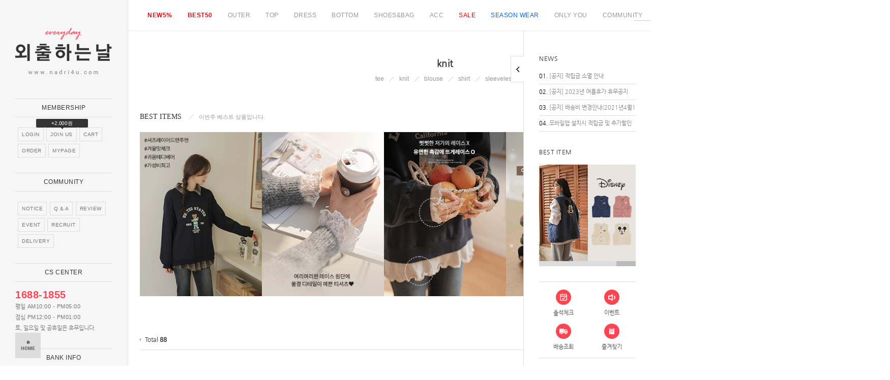

--- FILE ---
content_type: text/html
request_url: https://www.nadri4u.com/shop/shopbrand.html?xcode=022&type=M&mcode=002
body_size: 26451
content:
<!DOCTYPE html PUBLIC "-//W3C//DTD HTML 4.01//EN" "http://www.w3.org/TR/html4/strict.dtd">
<html>
<head>
<meta http-equiv="CONTENT-TYPE" content="text/html;charset=EUC-KR">
<link rel="shortcut icon" href="/shopimages/ss2565/favicon.ico" type="image/x-icon">
<link rel="apple-touch-icon-precomposed" href="/shopimages/ss2565/mobile_web_icon.png" />
<meta name="referrer" content="no-referrer-when-downgrade" />
<meta name="description" content="TOP &gt; knit" />
<meta name="keywords" content="TOP, knit, " />
<meta property="og:type" content="website" />
<meta property="og:url" content="https://www.nadri4u.com/shop/shopbrand.html?xcode=022&type=M&mcode=002" />
<link rel="canonical" href="https://www.nadri4u.com/shop/shopbrand.html?xcode=022&type=M&mcode=002">
<link rel="alternate" href="https://www.nadri4u.com/m/product_list.html?xcode=022&type=M&mcode=002">
<title>외출하는날</title>
<meta http-equiv="X-UA-Compatible" content="IE=edge" />


<title>외출하는날</title>
<meta name="path_role" content="MAIN" />
<meta name="author" content="외출하는날" />
<meta name="robots" content="index,follow">
<meta name="description" content="빅사이즈 여성의류 쇼핑몰,데일리룩,러블리,베이직스타일, 66~120사이즈 판매."/>
<meta name="keywords" content="외출하는날, 빅사이즈 여성의류 쇼핑몰,데일리룩,러블리,베이직스타일, 66~120사이즈 블라우스, 원피스, 재킷, 액세서리, 티셔츠등 판매."/>
<meta property="og:type" content="website">
<meta property="og:title" content="외출하는날">
<meta property="og:description" content="빅사이즈 여성의류 쇼핑몰,데일리룩,러블리,베이직스타일, 66~120사이즈 판매."/>
<meta property="og:url" content="https://www.nadri4u.com">
<meta name="naver-site-verification" content="5b61cb82bb5e8884ab654dea80f400e02ca735b2" />

<link type="text/css" rel="stylesheet" href="/shopimages/ss2565/template/work/3162/common.css?r=1523930855" /><span itemscope="" itemtype="http://schema.org/Organization">
<link itemprop="url" href="http://www.nadri4u.com/">
<a itemprop="sameAs" href="https://www.instagram.com/nadri4u_official"></a>
</head>
<script type="text/javascript" src="//wcs.naver.net/wcslog.js"></script>
<script type="text/javascript">
if (window.wcs) {
    if(!wcs_add) var wcs_add = {};
    wcs_add["wa"] = "s_419b55612893";
    wcs.inflow('nadri4u.com');
    wcs_do();
}
</script>

<body>
<script type="text/javascript" src="/js/jquery-1.7.2.min.js"></script>
<script type="text/javascript" src="/js/lazyload.min.js"></script>
<script type="text/javascript">
function getCookiefss(name) {
    lims = document.cookie;
    var index = lims.indexOf(name + "=");
    if (index == -1) {
        return null;
    }
    index = lims.indexOf("=", index) + 1; // first character
    var endstr = lims.indexOf(';', index);
    if (endstr == -1) {
        endstr = lims.length; // last character
    }
    return unescape(lims.substring(index, endstr));
}
</script><script type="text/javascript">
var MOBILE_USE = '';
</script><script type="text/javascript" src="/js/flash.js"></script>
<script type="text/javascript" src="/js/neodesign/rightbanner.js"></script>
<script type="text/javascript" src="/js/bookmark.js"></script>
<style type="text/css">

.MS_search_word { }

</style>

<script type="text/javascript">

    var is_unify_opt = '' ? true : false; 
    var pre_baskethidden = 'A';

</script>

<link type="text/css" rel="stylesheet" href="/shopimages/ss2565/template/work/3162/shopbrand.css?t=202205231455" />
<div id="wrap">
    
<link type="text/css" rel="stylesheet" href="/shopimages/ss2565/template/work/3162/header.1.css?t=202205231447" />
<link href='http://fonts.googleapis.com/css?family=Open+Sans:400,700' rel='stylesheet' type='text/css'>
<link href='http://fonts.googleapis.com/css?family=Montserrat:400,700' rel='stylesheet' type='text/css'>
<style type="text/css">
@font-face {
  font-family: 'Nanum Gothic';
  font-style: normal;
  font-weight: 400;
  src: url(//fonts.gstatic.com/ea/nanumgothic/v5/NanumGothic-Regular.eot);
  src: url(//fonts.gstatic.com/ea/nanumgothic/v5/NanumGothic-Regular.eot?#iefix) format('embedded-opentype'),
       url(//fonts.gstatic.com/ea/nanumgothic/v5/NanumGothic-Regular.woff2) format('woff2'),
       url(//fonts.gstatic.com/ea/nanumgothic/v5/NanumGothic-Regular.woff) format('woff'),
       url(//fonts.gstatic.com/ea/nanumgothic/v5/NanumGothic-Regular.ttf) format('truetype');
}
</style>

<!-- 카카오픽셀 공통 -->
<script type="text/javascript" charset="UTF-8" src="//t1.daumcdn.net/adfit/static/kp.js"></script>
<script type="text/javascript">
	kakaoPixel('8875798424043762277').pageView();
</script>
<!-- 카카오픽셀 공통 -->

<!-- criteo main -->
<script type="text/javascript" src="//dynamic.criteo.com/js/ld/ld.js?a=96491" async="true"></script>
<script type="text/javascript" src="//openapi.toup.net/common/js/md5.min.js" ></script>
<!-- criteo main -->

<!-- 갤러리 게시판 전환 -->
<script type="text/javascript" src="/design/ss2565/onedesign/script/mainimg.js"></script>




<div id="header_top">
	<div id="header">




		<div id="cate_box">
			<div id="cateline">


				<div class="box_1200">

					<div id="category">
						<div class="position">
							<ul>
								<li class="red-bold"><a href="/shop/shopbrand.html?xcode=026&type=P">NEW5%</a></li>
								<li class="red-bold"><a href="/shop/shopbrand.html?xcode=017&type=P">BEST50</a></li>
								<li><a href="/shop/shopbrand.html?xcode=021&type=X">OUTER</a>
									<div class="subcate">
										<ul>
											<li><a href="/shop/shopbrand.html?xcode=021&mcode=001&type=X">coat</a></li>
											<li><a href="/shop/shopbrand.html?xcode=021&mcode=002&type=X">jacket</a></li>
											<li><a href="/shop/shopbrand.html?xcode=021&mcode=003&type=X">jumper</a></li>
											<li><a href="/shop/shopbrand.html?xcode=021&mcode=004&type=X">cardigan</a></li>
											<li><a href="/shop/shopbrand.html?xcode=021&mcode=005&type=X">vest</a></li>
										</ul>
									</div> <!-- .subcate -->
								</li>
								<li><a href="/shop/shopbrand.html?xcode=022&type=X">TOP</a>
									<div class="subcate">
										<ul>
											<li><a href="/shop/shopbrand.html?xcode=022&mcode=001&type=X">tee</a></li>
											<li><a href="/shop/shopbrand.html?xcode=022&mcode=002&type=X">knit</a></li>
											<li><a href="/shop/shopbrand.html?xcode=022&mcode=004&type=X">blouse</a></li>
											<li><a href="/shop/shopbrand.html?xcode=022&mcode=005&type=X">shirt</a></li>
											<li><a href="/shop/shopbrand.html?xcode=022&mcode=003&type=X">sleeveless</a></li>
										</ul>
									</div> <!-- .subcate -->
								</li>
								<li><a href="/shop/shopbrand.html?xcode=002&type=O">DRESS</a></li>
								<li><a href="/shop/shopbrand.html?xcode=023&type=X">BOTTOM</a>
									<div class="subcate">
										<ul>
											<li><a href="/shop/shopbrand.html?xcode=023&mcode=001&type=X">pants</a></li>
											<li><a href="/shop/shopbrand.html?xcode=023&mcode=002&type=X">jeans</a></li>
											<li><a href="/shop/shopbrand.html?xcode=023&mcode=003&type=X">skirt</a></li>
											<li><a href="/shop/shopbrand.html?xcode=023&mcode=004&type=X">leggings</a></li>
											<li><a href="/shop/shopbrand.html?xcode=023&mcode=005&type=X">training</a></li>
										</ul>
									</div> <!-- .subcate -->
								</li>
								<li><a href="/shop/shopbrand.html?xcode=024&type=X">SHOES&BAG</a>
									<div class="subcate">
										<ul>
											<li><a href="/shop/shopbrand.html?xcode=024&type=X">shoes</a></li>
											<li><a href="/shop/shopbrand.html?xcode=014&type=X">bag</a></li>
										</ul>
									</div> <!-- .subcate -->
								</li>
								<li><a href="/shop/shopbrand.html?xcode=025&type=X">ACC</a></li>
								<li><a href="/shop/shopbrand.html?xcode=007&type=O"><span style="color:#ff0000;">SALE</span></a></li>
								<li><a href="/shop/shopbrand.html?xcode=005&type=Y"><span style="color:#0066ff;">SEASON WEAR</span></a></li>
								<li><a href="/shop/shopbrand.html?xcode=008&type=O">ONLY YOU</a></li>
								<li><a href="/board/board.html?code=ss2565_board1">COMMUNITY</a>
									<div class="subcate">
										<ul>
											<li><a href="/board/board.html?code=ss2565_board1">notice</a></li>
											<li><a href="/board/board.html?code=ss2565">q & a</a></li>
											<li><a href="/board/board.html?code=ss2565_board8">review</a></li>
											<li><a href="/board/board.html?code=ss2565_image2">event</a></li>
											<li><a href="/board/board.html?code=ss2565_board9">recruit</a></li>
										</ul>
									</div> <!-- .subcate -->
								</li>
							</ul>
						</div>
					</div> <!-- #category -->

					<!-- 검색 -->
					<div class="sear">
						<form action="/shop/shopbrand.html" method="post" name="search">						<fieldset>
							<legend>검색</legend>
							<span><input name="search" onkeydown="CheckKey_search();" value=""  class="MS_search_word" /></span>
							<a href="javascript:prev_search();search_submit();"><input type="image" src="/design/ss2565/onedesign/images/btn_search.png" alt="검색" onclick="{$action_search_submit}" /></a>
						</fieldset>
						</form>					</div>
					<!-- //검색 -->

					<div class="icon_book">
						<a href="javascript:CreateBookmarkLink('http://www.nadri4u.com', '');"><img src="/design/ss2565/onedesign/images/icon_bookmark.png">BOOKMARK</a>
					</div> <!-- .icon_book -->

				</div> <!-- .box_1200 -->


			</div> <!-- #cateline -->
		</div> <!-- #cate_box -->



	</div> <!-- #header -->
</div> <!-- #header_top -->










    <div id="contentWrapper">
        <div id="contentWrap">

            
<link type="text/css" rel="stylesheet" href="/shopimages/ss2565/template/work/3162/menu.1.css?t=202512091802" />
<!---------------------------------------- 측면 ---------------------------------------->
<div id="side_wrap_l">
	<div id="side">





		<div id="side_190">


			<div class="logo side_first">
				<a href="/"><img src="/design/ss2565/onedesign/images/nlogo.png" /></a>
			</div> <!-- .logo -->
			
			
			<div class="side_title">
				<span>MEMBERSHIP</span>
			</div> <!-- .side_title -->
			<div class="side_content member_cate">
				<ul>
										<li class="first"><a href="/shop/member.html?type=login">login</a></li>
					<li>
						<a href="/shop/idinfo.html">join us</a>
						<div id="joininfo">	
							<span>+2,000원</span>
						</div>
					</li>
										<li><a href="/shop/basket.html">cart</a></li>
					<li><a href="/shop/confirm_login.html?type=myorder">order</a></li>
					<li><a href="/shop/member.html?type=mynewmain">mypage</a></li>
				</ul>
			</div> <!-- .side_content -->


			<div class="side_title">
				<span>COMMUNITY</span>
			</div> <!-- .side_title -->
			<div class="side_content member_cate">
				<ul>
					<li class="first"><a href="/board/board.html?code=ss2565_board1">NOTICE</a></li>
					<li><a href="/board/board.html?code=ss2565">Q & A</a></li>
					<li><a href="/board/board.html?code=ss2565_board8">REVIEW</a></li>
					<li><a href="/board/board.html?code=ss2565_image2">EVENT</a></li>
					<li><a href="/board/board.html?code=ss2565_board9">RECRUIT</a></li>
					<li><a href="https://service.epost.go.kr/iservice/" target="_blank">DELIVERY</a></li>
				</ul>
			</div> <!-- .side_content -->


			<div class="side_title">
				<span>CS CENTER</span>
			</div> <!-- .side_title -->
			<div class="side_content">
				<span class="tel">1688-1855</span> <br>
				<span class="kor">평일</span> AM10:00 - PM05:00 <br>
				<span class="kor">점심</span> PM12:00 - PM01:00 <br>
				<span class="kor">토, 일요일 및 공휴일은 휴무입니다. </span>
			</div> <!-- .side_content -->


			<div class="side_title">
				<span>BANK INFO</span>
			</div> <!-- .side_title -->
			<div class="side_content">
				<span class="kor">국민은행</span> 807501-04-201627 <br>
				<span class="kor">기업은행</span> 086-043860-01019 <br>
				<span class="kor">우리은행</span> 1002-090-8989-00 <br>
				<span class="kor">예금주</span> : 조은주
			</div> <!-- .side_content -->


		</div> <!-- #side_220 -->

		<div class="fixBtn">
			<div><a href="/"><img src="/design/ss2565/onedesign/images/btn_home.png"></a></div>
			<div id="pageTop" style="display:none;"><a href="#"><img src="/design/ss2565/onedesign/images/btn_top.png"></a></div>
		</div> <!-- .fixBtn -->


	</div><!-- #side -->
</div><!-- #side_wrap2 -->








<div id="side_wrap">

	<div class="btn_close" id='btn_close'>
		<img src="/design/ss2565/onedesign/images/btn_close.png">
	</div>

	<div id="side_right">
		<div class="side_box2">

		<!-- 게시판 -->
				<div class="news">
			<div class="top_title"><a href="/board/board.html?code=ss2565_board1">NEWS</a></div>
				<div id="boardArea">
					<ul>
																					<li class="no">01.</li>
								<li class="title" ><a href="/board/board.html?code=ss2565_board1&page=1&type=v&num1=999962&num2=00000&lock=N&flag=notice">[공지] 적립금 소멸 안내</a></li>
																																																								<li class="no">02.</li>
								<li class="title" ><a href="/board/board.html?code=ss2565_board1&page=1&type=v&num1=999963&num2=00000&lock=N&flag=notice">[공지] 2023년 여름휴가 휴무공지</a></li>
																																																								<li class="no">03.</li>
								<li class="title" ><a href="/board/board.html?code=ss2565_board1&page=1&type=v&num1=999964&num2=00000&lock=N&flag=notice">[공지] 배송비 변경안내(2021년4월1일 기준)</a></li>
																																																								<li class="no">04.</li>
								<li class="title" ><a href="/board/board.html?code=ss2565_board1&page=1&type=v&num1=999965&num2=00000&lock=N&flag=notice">모바일앱 설치시 적립금 및 추가할인 혜택</a></li>
																		</ul>
				</div> <!-- #boardArea -->
		</div> <!-- .news -->
				<!-- //게시판 -->




		<div class="gallEvent">
			<div id="slideshow2" class="slideshow-wrapper">
				<div class="top_title">BEST ITEM</div>
				<div class="btn">
				<div class="btnbox">
				  <div class='bull'  rel='0'></div>
				  <div class='bull'  rel='1'></div>
				  <div class='bull'  rel='2'></div>
				  <div class='bull'  rel='3'></div>
				  <div class='bull'  rel='4'></div>
				</div>
				</div>

				<!----------------------------------- ★★★★ 우측 전환 이미지 시작 ★★★★ ----------------------------------->
				<div class='vi' rel='0'><a href="https://www.nadri4u.com/shop/shopdetail.html?branduid=1131001&search=&xcode=021&mcode=003&scode=&special=1&GfDT=bmt4W19C"><img src="/design/ss2565/onedesign/images/gall_img_01.jpg" /></a></div>
				<div class='vi' rel='1'><a href="https://www.nadri4u.com/shop/shopdetail.html?branduid=1131007&search=&xcode=023&mcode=001&scode=&special=1&GfDT=aGV8Vw%3D%3D"><img src="/design/ss2565/onedesign/images/gall_img_02.jpg" /></a></div>
				<div class='vi' rel='2'><a href="https://www.nadri4u.com/shop/shopdetail.html?branduid=1130974&search=&xcode=022&mcode=001&scode=&special=1&GfDT=bml9W1lD"><img src="/design/ss2565/onedesign/images/gall_img_03.jpg" /></a></div>
				<div class='vi' rel='3'><a href="https://www.nadri4u.com/shop/shopdetail.html?branduid=1130967&search=&xcode=021&mcode=001&scode=&special=3&GfDT=ZmV0"><img src="/design/ss2565/onedesign/images/gall_img_04.jpg" /></a></div>
				<div class='vi' rel='4'><a href="https://www.nadri4u.com/shop/shopdetail.html?branduid=1131029&search=&xcode=021&mcode=005&scode=&special=1&GfDT=aGt3UQ%3D%3D"><img src="/design/ss2565/onedesign/images/gall_img_05.jpg" /></a></div>
				<!----------------------------------- ★★★★ 우측 전환 이미지 끝 ★★★★ ----------------------------------->

			</div> <!-- #slideshow2 -->
		
		</div> <!-- .gallEvent -->


		<div class="icon_quick">
			<ul>
				<li><a href="" class="icon_quick_01">출석체크</a></li>
				<li><a href="/board/board.html?code=ss2565_image2" class="icon_quick_02">이벤트</a></li>
				<li><a href="https://service.epost.go.kr/iservice/" target="_blank" class="icon_quick_03">배송조회</a></li>
				<li><a href="javascript:CreateBookmarkLink('http://www.nadri4u.com', '');" class="icon_quick_04">즐겨찾기</a></li>
			</ul>
		</div> <!-- .icon_quick -->

<div id='blk_scroll_wings'><script type='text/javascript' src='/html/shopRbanner.html?param1=1' ></script></div>
<div id='cherrypicker_scroll'></div>


		</div> <!-- .side_box -->
	</div> <!-- #side_right -->
</div><!-- #side_wrap -->



<script type="text/javascript" src="/shopimages/ss2565/template/work/3162/menu.1.js?t=202512091802"></script>
            <div id="content" >

    
<div class="pro_title">

    <div class="title_product">
        <h2>knit</h2>

		<!-- 중분류 출력-->
				<div class="cate-wrap">                    
			<dl class="class-list">
				<dd>
					<ul  class="mcate">
												<li><a href="/shop/shopbrand.html?xcode=022&type=M&mcode=001">tee</a></li>
												<li><a href="/shop/shopbrand.html?xcode=022&type=M&mcode=002">knit</a></li>
												<li><a href="/shop/shopbrand.html?xcode=022&type=M&mcode=004">blouse</a></li>
												<li><a href="/shop/shopbrand.html?xcode=022&type=M&mcode=005">shirt</a></li>
												<li><a href="/shop/shopbrand.html?xcode=022&type=M&mcode=003">sleeveless</a></li>
											</ul>
				</dd>
			</dl><!-- .class-list -->
		</div><!-- .cate-wrap -->
		 
    </div> <!-- .title_product -->

</div> <!-- .pro_title -->





                <div id="prdBrand">








                    <div class="item-wrap">
                       







<div class="recmdlist">

	<div class="prolist_title">
		BEST ITEMS <span>이번주 베스트 상품입니다.</span>
	</div>

		<div class="tab_content2">
			<!-- 
			******************************************										
			상품 갯수 수정
			아래,
			loop_recmd_product(5)
			5이 노출 되는 총갯수를 나타냅니다.										
			노출 원하시는 갯수를 입력 해 주세요.
			
			******************************************									
			-->
						<ul class="prdList">
				<li class="item">
					<div class="box">
						<a href="/shop/shopdetail.html?branduid=1131046&xcode=022&mcode=001&scode=&type=X&sort=order&cur_code=022002&search=&GfDT=bmx7W1w%3D"><img src="/shopimages/ss2565/0220010033923.gif?1765970796" class="MS_prod_img_s thumb">
							<div class="prolist_info_box">
								<div class="prolist_info">
									<div class="prd-name"><a href="/shop/shopdetail.html?branduid=1131046&xcode=022&mcode=001&scode=&type=X&sort=order&cur_code=022002&search=&GfDT=bmx7W1w%3D">테디베어 체크셔츠 레이어드 맨투맨</a></div>
																															<div class="prd-price">30,600원</div>
																			<!-- //가격 -->
									<div class="prd-subname">1(66-88) 2(99-110)
주문폭주! 네이비1,2번 1/20입고! #귀욤테디베어 #가성비최고 평범한 레이어드 맨투맨도 더 트랜디하게! 체크셔츠를 따로 레이어링한 듯 트랜디한 디자인에 테디베어 프린팅이 유니크한 포인트를 더해주는 맨투맨. 기모안감으로 포근!</div>									<div><span class="prd-icon"><span class='MK-product-icons'><img src='/shopimages/ss2565/prod_icons/3828?1692327267' class='MK-product-icon-3' /><img src='/shopimages/ss2565/prod_icons/3832?1692327267' class='MK-product-icon-4' /></span></span></div>
								</div> <!-- .prolist_info -->
							</div> <!-- .prolist_info_box -->
						</a>
					</div>
				</li>
			</ul>
									<ul class="prdList">
				<li class="item">
					<div class="box">
						<a href="/shop/shopdetail.html?branduid=1130941&xcode=022&mcode=001&scode=&type=X&sort=order&cur_code=022002&search=&GfDT=Zmd3UA%3D%3D"><img src="/shopimages/ss2565/0220010033703.gif?1762174383" class="MS_prod_img_s thumb">
							<div class="prolist_info_box">
								<div class="prolist_info">
									<div class="prd-name"><a href="/shop/shopdetail.html?branduid=1130941&xcode=022&mcode=001&scode=&type=X&sort=order&cur_code=022002&search=&GfDT=Zmd3UA%3D%3D">에린 레이스 물결 이너 티</a></div>
																															<div class="prd-price">31,000원</div>
																			<!-- //가격 -->
									<div class="prd-subname">1(66-88) 2(99-110)
요것만 입으면 여성스러운 무드 up! 은은하게 비침이 있는 아이템으로 여리함, 여성스러움을 느끼실 수 있어요. 착용감부터 바디를 감싸는 소프트함이 느껴지는 원단을 사용해 만들었어요 *.*  레이어드했을 때 더욱 여리한 분위기!</div>									<div><span class="prd-icon"><span class='MK-product-icons'><img src='/shopimages/ss2565/prod_icons/3828?1692327267' class='MK-product-icon-3' /><img src='/shopimages/ss2565/prod_icons/3831?1692327267' class='MK-product-icon-4' /></span></span></div>
								</div> <!-- .prolist_info -->
							</div> <!-- .prolist_info_box -->
						</a>
					</div>
				</li>
			</ul>
									<ul class="prdList">
				<li class="item">
					<div class="box">
						<a href="/shop/shopdetail.html?branduid=1130993&xcode=022&mcode=001&scode=&type=X&sort=order&cur_code=022002&search=&GfDT=bm19W14%3D"><img src="/shopimages/ss2565/0220010033803.gif?1764208763" class="MS_prod_img_s thumb">
							<div class="prolist_info_box">
								<div class="prolist_info">
									<div class="prd-name"><a href="/shop/shopdetail.html?branduid=1130993&xcode=022&mcode=001&scode=&type=X&sort=order&cur_code=022002&search=&GfDT=bm19W14%3D">앙팡 뜨게레이스 레이어드 맨투맨</a></div>
																															<div class="prd-price">28,800원</div>
																			<!-- //가격 -->
									<div class="prd-subname">1(66-88) 2(99-120)
꾸민 듯 안 꾸민 듯 여성스러운 맨투맨 찾고 계셨나요?   흔하디 흔한 캐쥬얼 무드의 맨투맨 말고 사랑스러움이 듬뿍 담긴 여리여리 여성스러운 맨투맨. 포근하게 더해진 기모 안감으로 따뜻하게 착용해 보세요!</div>									<div><span class="prd-icon"><span class='MK-product-icons'><img src='/shopimages/ss2565/prod_icons/3828?1692327267' class='MK-product-icon-3' /><img src='/shopimages/ss2565/prod_icons/3832?1692327267' class='MK-product-icon-4' /></span></span></div>
								</div> <!-- .prolist_info -->
							</div> <!-- .prolist_info_box -->
						</a>
					</div>
				</li>
			</ul>
									<ul class="prdList">
				<li class="item">
					<div class="box">
						<a href="/shop/shopdetail.html?branduid=1131039&xcode=022&mcode=002&scode=&type=X&sort=order&cur_code=022002&search=&GfDT=bmx4W18%3D"><img src="/shopimages/ss2565/0220020003783.gif?1765792014" class="MS_prod_img_s thumb">
							<div class="prolist_info_box">
								<div class="prolist_info">
									<div class="prd-name"><a href="/shop/shopdetail.html?branduid=1131039&xcode=022&mcode=002&scode=&type=X&sort=order&cur_code=022002&search=&GfDT=bmx4W18%3D">소프트 도트 배색 래글런 니트</a></div>
																															<div class="prd-price">29,800원</div>
																			<!-- //가격 -->
									<div class="prd-subname">F(66-99)
주문폭주! 차콜,그레이 1/15입고! 심플한 매력의 도트 배색 니트. 사랑스러운 컬러감과 포근한 소재감의 조합이 너무 예쁜, 이 계절에서 느낄 수 있는 무드를 담은 니트. 촉촉하고 폭닥폭닥, 포근함은 그대로~  군살은 쏘옥! 가려주어 더욱 마음에 들었답니다</div>									<div><span class="prd-icon"><span class='MK-product-icons'><img src='/shopimages/ss2565/prod_icons/3828?1692327267' class='MK-product-icon-3' /><img src='/shopimages/ss2565/prod_icons/3832?1692327267' class='MK-product-icon-4' /></span></span></div>
								</div> <!-- .prolist_info -->
							</div> <!-- .prolist_info_box -->
						</a>
					</div>
				</li>
			</ul>
									<ul class="prdList">
				<li class="item">
					<div class="box">
						<a href="/shop/shopdetail.html?branduid=1131031&xcode=022&mcode=001&scode=&type=X&sort=order&cur_code=022002&search=&GfDT=bmZ3VQ%3D%3D"><img src="/shopimages/ss2565/0220010033903.gif?1765189413" class="MS_prod_img_s thumb">
							<div class="prolist_info_box">
								<div class="prolist_info">
									<div class="prd-name"><a href="/shop/shopdetail.html?branduid=1131031&xcode=022&mcode=001&scode=&type=X&sort=order&cur_code=022002&search=&GfDT=bmZ3VQ%3D%3D">포시즌 배색 자수 하프 넥 티</a></div>
																															<div class="prd-price">34,200원</div>
																			<!-- //가격 -->
									<div class="prd-subname">1(66-77) 2(88-99) 3(100-110)
주문폭주! 블랙 12/22입고! 부해 보임 없이 아방한 핏으로 우아한 분위기까지! 매번 똑같은 밋밋한 폴라 티가 지겨우셨다면 주목! 프리미엄 원단과 고퀄리티의 자수가 주는 한층 더 우아하고 여성스러운 분위기와  2배는 더 슬림한 실루엣</div>									<div><span class="prd-icon"><span class='MK-product-icons'><img src='/shopimages/ss2565/prod_icons/3828?1692327267' class='MK-product-icon-3' /><img src='/shopimages/ss2565/prod_icons/3832?1692327267' class='MK-product-icon-4' /></span></span></div>
								</div> <!-- .prolist_info -->
							</div> <!-- .prolist_info_box -->
						</a>
					</div>
				</li>
			</ul>
											</div>
			<!-- .tab_content2 -->

 </div> <!-- .recmdlist -->











<div class="item-info">
	<div class="item-total">
		Total <strong>88</strong>
	</div>
	<ul class="item-order">
		<li><a href="javascript:sendsort('price')">낮은가격</a> |</li>
		<li><a href="javascript:sendsort('price2')">높은가격</a> |</li>
		<li><a href="javascript:sendsort('brandname')">브랜드순</a></li>
	</ul>
</div>


    <div class="prolist_title">
        knit <span>상품을 소개해 드립니다.</span>
    </div>

                        <div class="item-list">						
                            <table summary="상품이미지, 상품설명, 가격">
                                <caption>상품 목록</caption>
                                <colgroup>
                                    <col width="25%" />
                                    <col width="25%" />
                                    <col width="25%" />
                                    <col width="25%" />
                                </colgroup>
                                <tbody>
                                    <tr>
									
										<!-- 
										******************************************										
										분류 상품 갯수 수정
										아래,
										loop_product(60)
										60이 노출 되는 총갯수를 나타냅니다.										
										노출 원하시는 갯수를 입력 해 주세요.
										
										******************************************									
										-->
									
										                                        <td>
											<ul class="item">
												<div class="box">
													<div class="prd-thumb"><a href="/shop/shopdetail.html?branduid=1131082&xcode=022&mcode=002&scode=&type=X&sort=order&cur_code=022002&search=&GfDT=bm94W1w%3D"><img class="MS_prod_img_s" src="/shopimages/ss2565/0220020003823.gif?1768745760" /></a></div>

													<li class="prd-name"><a href="/shop/shopdetail.html?branduid=1131082&xcode=022&mcode=002&scode=&type=X&sort=order&cur_code=022002&search=&GfDT=bm94W1w%3D">스모어 폭신 소프트 후드 니트</a></li>
													<!-- 가격// -->
																																								<li class="prd-price">29,800원</li>
																										<!-- //가격 -->
													<li class="prd-subname">F(77-100)<br />
따뜻한 컬러감과 포근한 소재감의 조합이 너무 예쁜, 이 계절에 느낄 수 있는 무드를 담은 니트예요.도톰하지만 가볍게! 루즈한 핏감이 매력적인 니트. 체형을 폭닥하게 감싸주는 루즈핏으로 편안한 착용감을 느낄 수 있는 프리미엄 니트.</li>													<li><span class="prd-icon"><span class='MK-product-icons'><img src='/shopimages/ss2565/prod_icons/3828?1692327267' class='MK-product-icon-3' /><img src='/shopimages/ss2565/prod_icons/3833?1692327267' class='MK-product-icon-4' /></span></span></li>
												
												</div> <!-- .box -->
											</ul>
                                        </td>
                                                    <td>
											<ul class="item">
												<div class="box">
													<div class="prd-thumb"><a href="/shop/shopdetail.html?branduid=1131060&xcode=022&mcode=002&scode=&type=X&sort=order&cur_code=022002&search=&GfDT=Z293UA%3D%3D"><img class="MS_prod_img_s" src="/shopimages/ss2565/0220020003813.gif?1766497657" /></a></div>

													<li class="prd-name"><a href="/shop/shopdetail.html?branduid=1131060&xcode=022&mcode=002&scode=&type=X&sort=order&cur_code=022002&search=&GfDT=Z293UA%3D%3D">캐시미어 소매버튼 반폴라 니트</a></li>
													<!-- 가격// -->
																																								<li class="prd-price">38,000원</li>
																										<!-- //가격 -->
													<li class="prd-subname">1(66-88) 2(99-110)<br />
차원이 다른 부드러움의 차이를 직접 경험해 보세요!  섬유의 보석 캐시미어. 유연한 텍스쳐와 기분좋은 착용감을 선사해줄 촉촉하고 부드러운 터치감의 캐시미어 니트. 소매 버튼 디자인으로 유행없이 세련된 무드를 연출해 보세요.</li>													<li><span class="prd-icon"><span class='MK-product-icons'><img src='/shopimages/ss2565/prod_icons/3828?1692327267' class='MK-product-icon-3' /><img src='/shopimages/ss2565/prod_icons/3833?1692327267' class='MK-product-icon-4' /></span></span></li>
												
												</div> <!-- .box -->
											</ul>
                                        </td>
                                                    <td>
											<ul class="item">
												<div class="box">
													<div class="prd-thumb"><a href="/shop/shopdetail.html?branduid=1130936&xcode=022&mcode=002&scode=&type=X&sort=order&cur_code=022002&search=&GfDT=bm13Uw%3D%3D"><img class="MS_prod_img_s" src="/shopimages/ss2565/0220020003713.gif?1761831770" /></a></div>

													<li class="prd-name"><a href="/shop/shopdetail.html?branduid=1130936&xcode=022&mcode=002&scode=&type=X&sort=order&cur_code=022002&search=&GfDT=bm13Uw%3D%3D">포근 레이어드 배색 후드 니트</a></li>
													<!-- 가격// -->
																																								<li class="prd-price">34,200원</li>
																										<!-- //가격 -->
													<li class="prd-subname">F(77-100)<br />
주문폭주! 네이비 1/16-19 입고! 프리미엄 원사로 하루 종일 따뜻하고 편안하게 감싸주는 후드 배색 레이어드 니트. 이너 니트와 후드 니트를 하나로 합쳐, 단 한 벌만으로도 두 벌을 완벽하게 매치한 듯한 실루엣을 완성해 주는 투인원</li>													<li><span class="prd-icon"><span class='MK-product-icons'><img src='/shopimages/ss2565/prod_icons/3828?1692327267' class='MK-product-icon-3' /><img src='/shopimages/ss2565/prod_icons/3832?1692327267' class='MK-product-icon-4' /></span></span></li>
												
												</div> <!-- .box -->
											</ul>
                                        </td>
                                                    <td>
											<ul class="item">
												<div class="box">
													<div class="prd-thumb"><a href="/shop/shopdetail.html?branduid=1131054&xcode=022&mcode=002&scode=&type=X&sort=order&cur_code=022002&search=&GfDT=bGh3Ug%3D%3D"><img class="MS_prod_img_s" src="/shopimages/ss2565/0220020003803.gif?1766062831" /></a></div>

													<li class="prd-name"><a href="/shop/shopdetail.html?branduid=1131054&xcode=022&mcode=002&scode=&type=X&sort=order&cur_code=022002&search=&GfDT=bGh3Ug%3D%3D">캐시미어 오브제 반폴라 니트</a></li>
													<!-- 가격// -->
																																								<li class="prd-price">39,800원</li>
																										<!-- //가격 -->
													<li class="prd-subname">1(55-66) 2(77-88) 3(99-110)<br />
차원이 다른 부드러움의 차이를 직접 경험해 보세요!  섬유의 보석 캐시미어.  유연한 텍스쳐와 기분좋은 착용감을 선사해줄 촉촉하고 부드러운 터치감의 캐시미어 니트.  고민 1도 없이 재구매율 100% 고퀄리티 캐시미어 소재.</li>													<li><span class="prd-icon"><span class='MK-product-icons'><img src='/shopimages/ss2565/prod_icons/3828?1692327267' class='MK-product-icon-3' /><img src='/shopimages/ss2565/prod_icons/3832?1692327267' class='MK-product-icon-4' /></span></span></li>
												
												</div> <!-- .box -->
											</ul>
                                        </td>
                                            </tr>
                                    <tr>
                                                    <td>
											<ul class="item">
												<div class="box">
													<div class="prd-thumb"><a href="/shop/shopdetail.html?branduid=1131041&xcode=022&mcode=002&scode=&type=X&sort=order&cur_code=022002&search=&GfDT=bm18W1g%3D"><img class="MS_prod_img_s" src="/shopimages/ss2565/0220020003793.gif?1765888189" /></a></div>

													<li class="prd-name"><a href="/shop/shopdetail.html?branduid=1131041&xcode=022&mcode=002&scode=&type=X&sort=order&cur_code=022002&search=&GfDT=bm18W1g%3D">머스트 해브 포근 언발 니트</a></li>
													<!-- 가격// -->
																																								<li class="prd-price">29,800원</li>
																										<!-- //가격 -->
													<li class="prd-subname">F(77-100)<br />
하나쯤은 꼬옥 있어야할 머스트 해브 아이템!  사랑스러운 컬러감과 뽀송한 소재감의 조합이 너무 예쁜, 이 계절에 느낄 수 있는 무드를 담은 니트예요.  도톰하지만 가볍게! 루즈한 핏감이 매력적인 니트.강력추천!</li>													<li><span class="prd-icon"><span class='MK-product-icons'><img src='/shopimages/ss2565/prod_icons/3828?1692327267' class='MK-product-icon-2' /></span></span></li>
												
												</div> <!-- .box -->
											</ul>
                                        </td>
                                                    <td>
											<ul class="item">
												<div class="box">
													<div class="prd-thumb"><a href="/shop/shopdetail.html?branduid=1131039&xcode=022&mcode=002&scode=&type=X&sort=order&cur_code=022002&search=&GfDT=bWl3VA%3D%3D"><img class="MS_prod_img_s" src="/shopimages/ss2565/0220020003783.gif?1765792014" /></a></div>

													<li class="prd-name"><a href="/shop/shopdetail.html?branduid=1131039&xcode=022&mcode=002&scode=&type=X&sort=order&cur_code=022002&search=&GfDT=bWl3VA%3D%3D">소프트 도트 배색 래글런 니트</a></li>
													<!-- 가격// -->
																																								<li class="prd-price">29,800원</li>
																										<!-- //가격 -->
													<li class="prd-subname">F(66-99)<br />
주문폭주! 차콜,그레이 1/15입고! 심플한 매력의 도트 배색 니트. 사랑스러운 컬러감과 포근한 소재감의 조합이 너무 예쁜, 이 계절에서 느낄 수 있는 무드를 담은 니트. 촉촉하고 폭닥폭닥, 포근함은 그대로~  군살은 쏘옥! 가려주어 더욱 마음에 들었답니다</li>													<li><span class="prd-icon"><span class='MK-product-icons'><img src='/shopimages/ss2565/prod_icons/3828?1692327267' class='MK-product-icon-3' /><img src='/shopimages/ss2565/prod_icons/3832?1692327267' class='MK-product-icon-4' /></span></span></li>
												
												</div> <!-- .box -->
											</ul>
                                        </td>
                                                    <td>
											<ul class="item">
												<div class="box">
													<div class="prd-thumb"><a href="/shop/shopdetail.html?branduid=1131025&xcode=022&mcode=002&scode=&type=X&sort=order&cur_code=022002&search=&GfDT=amh3Vw%3D%3D"><img class="MS_prod_img_s" src="/shopimages/ss2565/0220020003773.gif?1765097103" /></a></div>

													<li class="prd-name"><a href="/shop/shopdetail.html?branduid=1131025&xcode=022&mcode=002&scode=&type=X&sort=order&cur_code=022002&search=&GfDT=amh3Vw%3D%3D">온느 트임 레이어드 배색 니트</a></li>
													<!-- 가격// -->
																																								<li class="prd-price">29,800원</li>
																										<!-- //가격 -->
													<li class="prd-subname">F(77-99)<br />
트랜드한 포인트를 주고 싶을 때!  니트 두 개가 레이어드된 유니크한 포인트템. 두 컬러가 어우러져 밋밋함 없이 뽀용한 색감으로 꽉 채워지는 *.* 자연스럽게 올라오는 헤어감이 정말 예뻐서 소재만으로도 포인트가 되어주는 니트랍니다.</li>													<li><span class="prd-icon"><span class='MK-product-icons'><img src='/shopimages/ss2565/prod_icons/3828?1692327267' class='MK-product-icon-3' /><img src='/shopimages/ss2565/prod_icons/3833?1692327267' class='MK-product-icon-4' /></span></span></li>
												
												</div> <!-- .box -->
											</ul>
                                        </td>
                                                    <td>
											<ul class="item">
												<div class="box">
													<div class="prd-thumb"><a href="/shop/shopdetail.html?branduid=1131016&xcode=022&mcode=002&scode=&type=X&sort=order&cur_code=022002&search=&GfDT=bmV6"><img class="MS_prod_img_s" src="/shopimages/ss2565/0220020003763.gif?1764756574" /></a></div>

													<li class="prd-name"><a href="/shop/shopdetail.html?branduid=1131016&xcode=022&mcode=002&scode=&type=X&sort=order&cur_code=022002&search=&GfDT=bmV6">캐럿 폭신 라운드 니트</a></li>
													<!-- 가격// -->
																																								<li class="prd-price">36,000원</li>
																										<!-- //가격 -->
													<li class="prd-subname">2(66-77) 3(88-100)<br />
색감이 다한 것 같은 니트! 포근함과 편안함을 동시에!   부드럽고 폭닥폭닥한 촉감, 부해 보임 없이 가벼운 착용감까지!  부드럽기로 유명한 원사들만 싹 모아놓은 라운드 니트.   하나만 입어도 깔끔하게 정리된 인상을 주어요.</li>													<li><span class="prd-icon"><span class='MK-product-icons'><img src='/shopimages/ss2565/prod_icons/3828?1692327267' class='MK-product-icon-3' /><img src='/shopimages/ss2565/prod_icons/3833?1692327267' class='MK-product-icon-4' /></span></span></li>
												
												</div> <!-- .box -->
											</ul>
                                        </td>
                                            </tr>
                                    <tr>
                                                    <td>
											<ul class="item">
												<div class="box">
													<div class="prd-thumb"><a href="/shop/shopdetail.html?branduid=1130969&xcode=022&mcode=002&scode=&type=X&sort=order&cur_code=022002&search=&GfDT=bWt3WQ%3D%3D"><img class="MS_prod_img_s" src="/shopimages/ss2565/0220020003753.gif?1763294805" /></a></div>

													<li class="prd-name"><a href="/shop/shopdetail.html?branduid=1130969&xcode=022&mcode=002&scode=&type=X&sort=order&cur_code=022002&search=&GfDT=bWt3WQ%3D%3D">헤이리 루즈핏 포근 돌돌이 니트</a></li>
													<!-- 가격// -->
																																								<li class="prd-price">29,800원</li>
																										<!-- //가격 -->
													<li class="prd-subname">F(77-100)<br />
Love Casual 포근함 가득 담은 니트. 스트라이프+루즈핏 디자인에 울이 함유되어 포근함이 느껴져요.    탄탄한 조직감!  도톰한 두께감! 루즈하게 떨어지는 실루엣!  매일 손이 자주 가게 될 니트 조건은 다 갖췄어요.</li>													<li><span class="prd-icon"><span class='MK-product-icons'><img src='/shopimages/ss2565/prod_icons/3828?1692327267' class='MK-product-icon-3' /><img src='/shopimages/ss2565/prod_icons/3833?1692327267' class='MK-product-icon-4' /></span></span></li>
												
												</div> <!-- .box -->
											</ul>
                                        </td>
                                                    <td>
											<ul class="item">
												<div class="box">
													<div class="prd-thumb"><a href="/shop/shopdetail.html?branduid=1130963&xcode=022&mcode=002&scode=&type=X&sort=order&cur_code=022002&search=&GfDT=a2p3WA%3D%3D"><img class="MS_prod_img_s" src="/shopimages/ss2565/0220020003743.gif?1762944453" /></a></div>

													<li class="prd-name"><a href="/shop/shopdetail.html?branduid=1130963&xcode=022&mcode=002&scode=&type=X&sort=order&cur_code=022002&search=&GfDT=a2p3WA%3D%3D">밀크폼 루즈핏 포근 브이넥 니트</a></li>
													<!-- 가격// -->
																																								<li class="prd-price">29,800원</li>
																										<!-- //가격 -->
													<li class="prd-subname">F(77-100)<br />
몽글몽글 포근한 우유 거품이 니트가 된다면... 딱 이럴 것 같다 상상하며 제작된 니트예요...! 몸을 포옥 감싸버리는 폭닥함을 원하시는 분들께  추천드리는 제품입니다. 군살을 확실하게 커버하는 루즈핏에 폭닥한 원단으로 포근함까지 담아냈어요.</li>													<li><span class="prd-icon"><span class='MK-product-icons'><img src='/shopimages/ss2565/prod_icons/3828?1692327267' class='MK-product-icon-2' /></span></span></li>
												
												</div> <!-- .box -->
											</ul>
                                        </td>
                                                    <td>
											<ul class="item">
												<div class="box">
													<div class="prd-thumb"><a href="/shop/shopdetail.html?branduid=1130949&xcode=022&mcode=002&scode=&type=X&sort=order&cur_code=022002&search=&GfDT=aGV8UQ%3D%3D"><img class="MS_prod_img_s" src="/shopimages/ss2565/0220020003733.gif?1762428264" /></a></div>

													<li class="prd-name"><a href="/shop/shopdetail.html?branduid=1130949&xcode=022&mcode=002&scode=&type=X&sort=order&cur_code=022002&search=&GfDT=aGV8UQ%3D%3D">밀크 도트 여리핏 니트</a></li>
													<!-- 가격// -->
																																								<li class="prd-price">29,800원</li>
																										<!-- //가격 -->
													<li class="prd-subname">F(77-99)<br />
잔 도트로 트렌디한 감성 더하기~^^ 과하지 않은 포인트가 되어줄 도트 니트. 뽀얀 색감에 자그만한 도트가 더해져 프렌치한 감성을 더해주는 여성스러운 무드의 니트예요.이보다 더 부드러울 수 없는 촉감! 포근 말랑 톡톡한 두께감에 보온성 굿!</li>													<li><span class="prd-icon"><span class='MK-product-icons'><img src='/shopimages/ss2565/prod_icons/3833?1692327267' class='MK-product-icon-2' /></span></span></li>
												
												</div> <!-- .box -->
											</ul>
                                        </td>
                                                    <td>
											<ul class="item">
												<div class="box">
													<div class="prd-thumb"><a href="/shop/shopdetail.html?branduid=1130905&xcode=022&mcode=002&scode=&type=X&sort=order&cur_code=022002&search=&GfDT=bmx3UF0%3D"><img class="MS_prod_img_s" src="/shopimages/ss2565/0220020003693.gif?1760621291" /></a></div>

													<li class="prd-name"><a href="/shop/shopdetail.html?branduid=1130905&xcode=022&mcode=002&scode=&type=X&sort=order&cur_code=022002&search=&GfDT=bmx3UF0%3D">포근 크리미 소프트 폴라 니트</a></li>
													<!-- 가격// -->
																																								<li class="prd-price">32,000원</li>
																										<!-- //가격 -->
													<li class="prd-subname">2(66-88) 3(99-110)<br />
폴라 한 장으로 만들어지는 우아한 분위기! 외출하는날만의 독보적인 원단으로, 대체불가 착용감을 경험해 보세요! FW시즌에 가장 유용한, 후끈해 지는 체온과 코디의 완성도를 동시에 높여주는 소장 필수템!</li>													<li><span class="prd-icon"><span class='MK-product-icons'><img src='/shopimages/ss2565/prod_icons/3828?1692327267' class='MK-product-icon-2' /></span></span></li>
												
												</div> <!-- .box -->
											</ul>
                                        </td>
                                            </tr>
                                    <tr>
                                                    <td>
											<ul class="item">
												<div class="box">
													<div class="prd-thumb"><a href="/shop/shopdetail.html?branduid=1130912&xcode=022&mcode=002&scode=&type=X&sort=order&cur_code=022002&search=&GfDT=aWV8Uw%3D%3D"><img class="MS_prod_img_s" src="/shopimages/ss2565/0220020003703.gif?1760961987" /></a></div>

													<li class="prd-name"><a href="/shop/shopdetail.html?branduid=1130912&xcode=022&mcode=002&scode=&type=X&sort=order&cur_code=022002&search=&GfDT=aWV8Uw%3D%3D">딥무드 소프트 케이블 니트</a></li>
													<!-- 가격// -->
																																								<li class="prd-price">36,800원</li>
																										<!-- //가격 -->
													<li class="prd-subname">2(66-77) 3(88-100)<br />
가을 공식=케이블 니트  FW 시즌, 조금 더 무드있는 니트를 찾으셨다면.. 요 니트가 제격! 촉촉한 원사와 잔잔한 케이블 패턴이 돋보이는 매력적인 니트. 케이블 짜임에서 오는 폭닥함과 코지한 무드.  외출하는날 시그니처 아이템!</li>													<li><span class="prd-icon"><span class='MK-product-icons'><img src='/shopimages/ss2565/prod_icons/3828?1692327267' class='MK-product-icon-3' /><img src='/shopimages/ss2565/prod_icons/3833?1692327267' class='MK-product-icon-4' /></span></span></li>
												
												</div> <!-- .box -->
											</ul>
                                        </td>
                                                    <td>
											<ul class="item">
												<div class="box">
													<div class="prd-thumb"><a href="/shop/shopdetail.html?branduid=1130888&xcode=022&mcode=002&scode=&type=X&sort=order&cur_code=022002&search=&GfDT=bm5%2BW11H"><img class="MS_prod_img_s" src="/shopimages/ss2565/0220020003683.gif?1759329364" /></a></div>

													<li class="prd-name"><a href="/shop/shopdetail.html?branduid=1130888&xcode=022&mcode=002&scode=&type=X&sort=order&cur_code=022002&search=&GfDT=bm5%2BW11H">엘라 루즈핏 포근 라운드 니트</a></li>
													<!-- 가격// -->
																																								<li class="prd-price">28,800원</li>
																										<!-- //가격 -->
													<li class="prd-subname">F(77-100)<br />
주문폭주!전색상12/16입고! 뽀송한 소재감의 조합이 너무 예쁜, 이 계절에 느낄 수 있는 무드를 담은 니트.  도톰하지만 가볍게! 아방한 핏감이 매력적인~ 체형을 폭닥하게 감싸주는 루즈핏으로 편안한 착용감을 느낄 수 있는 프리미엄 니트.</li>													<li><span class="prd-icon"><span class='MK-product-icons'><img src='/shopimages/ss2565/prod_icons/3828?1692327267' class='MK-product-icon-3' /><img src='/shopimages/ss2565/prod_icons/3833?1692327267' class='MK-product-icon-4' /></span></span></li>
												
												</div> <!-- .box -->
											</ul>
                                        </td>
                                                    <td>
											<ul class="item">
												<div class="box">
													<div class="prd-thumb"><a href="/shop/shopdetail.html?branduid=1129297&xcode=022&mcode=002&scode=&type=X&sort=order&cur_code=022002&search=&GfDT=ZmZ3UFg%3D"><img class="MS_prod_img_s" src="/shopimages/ss2565/0220020003173.gif?1698907449" /></a></div>

													<li class="prd-name"><a href="/shop/shopdetail.html?branduid=1129297&xcode=022&mcode=002&scode=&type=X&sort=order&cur_code=022002&search=&GfDT=ZmZ3UFg%3D">캐시미어 소프트 루즈핏 반목 니트</a></li>
													<!-- 가격// -->
																																								<li class="prd-price">39,800원</li>
																										<!-- //가격 -->
													<li class="prd-subname">1(66-88) 2(99-110)<br />
부드러움의 차이를 직접 느껴보세요! 섬유의 보석 캐시미어. 유연한 텍스쳐와 기분좋은 착용감을 선사해줄 촉촉하고 극강의 부드러운 터치감의 니트. 넉넉하고 여유있는 핏이라 군살 도드라질 염려없어 누구라도 부담없이 입기 좋아요. 도톰해요.</li>													<li><span class="prd-icon"><span class='MK-product-icons'><img src='/shopimages/ss2565/prod_icons/3828?1692327267' class='MK-product-icon-3' /><img src='/shopimages/ss2565/prod_icons/3832?1692327267' class='MK-product-icon-4' /></span></span></li>
												
												</div> <!-- .box -->
											</ul>
                                        </td>
                                                    <td>
											<ul class="item">
												<div class="box">
													<div class="prd-thumb"><a href="/shop/shopdetail.html?branduid=1130831&xcode=022&mcode=002&scode=&type=X&sort=order&cur_code=022002&search=&GfDT=a2p3UFk%3D"><img class="MS_prod_img_s" src="/shopimages/ss2565/0220020003663.gif?1756804670" /></a></div>

													<li class="prd-name"><a href="/shop/shopdetail.html?branduid=1130831&xcode=022&mcode=002&scode=&type=X&sort=order&cur_code=022002&search=&GfDT=a2p3UFk%3D">린 니트 배색 레이어드 블라우스</a></li>
													<!-- 가격// -->
																																								<li class="prd-price">34,200원</li>
																										<!-- //가격 -->
													<li class="prd-subname">F(77-99)<br />
8차리오더! 10/27입고! #퀄리티보장 #레이어트템 #군살커버핏  퀄리티, 핏, 소재까지 완벽!   퀄리티 무조건 보장!  촉촉+보들+말랑한 원단와 독보적인 군살커버 핏으로 만족도 높은 머스트 해브템!  원사 하나만 보고, 바로 결정했어요!</li>													<li><span class="prd-icon"><span class='MK-product-icons'><img src='/shopimages/ss2565/prod_icons/3828?1692327267' class='MK-product-icon-3' /><img src='/shopimages/ss2565/prod_icons/3833?1692327267' class='MK-product-icon-4' /></span></span></li>
												
												</div> <!-- .box -->
											</ul>
                                        </td>
                                            </tr>
                                    <tr>
                                                    <td>
											<ul class="item">
												<div class="box">
													<div class="prd-thumb"><a href="/shop/shopdetail.html?branduid=1129335&xcode=022&mcode=002&scode=&type=X&sort=order&cur_code=022002&search=&GfDT=bm5%2FW11C"><img class="MS_prod_img_s" src="/shopimages/ss2565/0220020003213.gif?1700049040" /></a></div>

													<li class="prd-name"><a href="/shop/shopdetail.html?branduid=1129335&xcode=022&mcode=002&scode=&type=X&sort=order&cur_code=022002&search=&GfDT=bm5%2FW11C">캐시미어 소매버튼 여유핏 롱 니트</a></li>
													<!-- 가격// -->
																																								<li class="prd-price">36,800원</li>
																										<!-- //가격 -->
													<li class="prd-subname">1(66-88) 2(99-110)<br />
섬유의 보석 캐시미어.유연한 텍스쳐와 기분좋은 착용감을 선사해줄 촉촉하고 극강의 부드러운 터치감의 니트. 당히 파인 브이넥에 전체적으로 여유있는 핏 트랜디하게 더해진 소매 버튼 포인트가 센스있게 세련된 분위</li>													<li><span class="prd-icon"><span class='MK-product-icons'><img src='/shopimages/ss2565/prod_icons/3828?1692327267' class='MK-product-icon-2' /></span></span></li>
												
												</div> <!-- .box -->
											</ul>
                                        </td>
                                                    <td>
											<ul class="item">
												<div class="box">
													<div class="prd-thumb"><a href="/shop/shopdetail.html?branduid=1128265&xcode=022&mcode=002&scode=&type=X&sort=order&cur_code=022002&search=&GfDT=bmh%2FW11D"><img class="MS_prod_img_s" src="/shopimages/ss2565/0220020002843.gif?1672817327" /></a></div>

													<li class="prd-name"><a href="/shop/shopdetail.html?branduid=1128265&xcode=022&mcode=002&scode=&type=X&sort=order&cur_code=022002&search=&GfDT=bmh%2FW11D">캐시미어 쁘띠카라 니트</a></li>
													<!-- 가격// -->
																																								<li class="prd-price">41,400원</li>
																										<!-- //가격 -->
													<li class="prd-subname">1(66-88) 2(99-110)<br />
부드러움의 차이를 느껴보세요! 유연한 텍스쳐와 기분 좋은 착용감을 선사해줄 촉촉하고 부드러운 터치감의 배색카라 니트. 사랑스럽게 포인트 되는 배색카라 디자인으로 한층 더 여성스러운 무드로 착용. 엉덩이를 살짝 덮어 골반에 걸쳐지는 길이</li>													<li><span class="prd-icon"><span class='MK-product-icons'><img src='/shopimages/ss2565/prod_icons/3828?1692327267' class='MK-product-icon-3' /><img src='/shopimages/ss2565/prod_icons/3832?1692327267' class='MK-product-icon-4' /></span></span></li>
												
												</div> <!-- .box -->
											</ul>
                                        </td>
                                                    <td>
											<ul class="item">
												<div class="box">
													<div class="prd-thumb"><a href="/shop/shopdetail.html?branduid=1128257&xcode=022&mcode=002&scode=&type=X&sort=order&cur_code=022002&search=&GfDT=bmh9W11M"><img class="MS_prod_img_s" src="/shopimages/ss2565/0220020002863.gif?1672749030" /></a></div>

													<li class="prd-name"><a href="/shop/shopdetail.html?branduid=1128257&xcode=022&mcode=002&scode=&type=X&sort=order&cur_code=022002&search=&GfDT=bmh9W11M">캐시미어 베이직 브이 니트</a></li>
													<!-- 가격// -->
																																								<li class="prd-price">36,800원</li>
																										<!-- //가격 -->
													<li class="prd-subname">1(55-66) 2(77-88) 3(100-110)<br />
부드러움의 차이를 느껴보세요! 섬유의 보석 캐시미어. 유연한 텍스쳐와 기분좋은 착용감을 선사해줄 촉촉하고 부드러운 터치감의 니트. 베이직핏의 브이넥 버전! 목선이 길어보이고 답답하지 않는 브이넥 라인.강력추천!</li>													<li><span class="prd-icon"><span class='MK-product-icons'><img src='/shopimages/ss2565/prod_icons/3828?1692327267' class='MK-product-icon-3' /><img src='/shopimages/ss2565/prod_icons/3832?1692327267' class='MK-product-icon-4' /></span></span></li>
												
												</div> <!-- .box -->
											</ul>
                                        </td>
                                                    <td>
											<ul class="item">
												<div class="box">
													<div class="prd-thumb"><a href="/shop/shopdetail.html?branduid=1129102&xcode=022&mcode=002&scode=&type=X&sort=order&cur_code=022002&search=&GfDT=bWh3UFU%3D"><img class="MS_prod_img_s" src="/shopimages/ss2565/0220020003133.gif?1693997912" /></a></div>

													<li class="prd-name"><a href="/shop/shopdetail.html?branduid=1129102&xcode=022&mcode=002&scode=&type=X&sort=order&cur_code=022002&search=&GfDT=bWh3UFU%3D">캐시미어 베이직 라운드 니트</a></li>
													<!-- 가격// -->
																																								<li class="prd-price">36,800원</li>
																										<!-- //가격 -->
													<li class="prd-subname">1(55-66) 2(77-88) 3(99-110)<br />
부드러움의 차이를 직접 느껴보세요! 섬유의 보석 캐시미어. 유연한 텍스쳐와 기분좋은 착용감을 선사해줄 촉촉하고 극강의 부드러운 터치감의 니트. 베이직한 라운드넥에 군더더기없는 깔끔한 핏으로 누구나 즐기기 좋은 아이템!</li>													<li><span class="prd-icon"><span class='MK-product-icons'><img src='/shopimages/ss2565/prod_icons/3828?1692327267' class='MK-product-icon-3' /><img src='/shopimages/ss2565/prod_icons/3832?1692327267' class='MK-product-icon-4' /></span></span></li>
												
												</div> <!-- .box -->
											</ul>
                                        </td>
                                            </tr>
                                    <tr>
                                                    <td>
											<ul class="item">
												<div class="box">
													<div class="prd-thumb"><a href="/shop/shopdetail.html?branduid=1130281&xcode=022&mcode=002&scode=&type=X&sort=order&cur_code=022002&search=&GfDT=bmh8W15E"><img class="MS_prod_img_s" src="/shopimages/ss2565/0220020003493.gif?1729778551" /></a></div>

													<li class="prd-name"><a href="/shop/shopdetail.html?branduid=1130281&xcode=022&mcode=002&scode=&type=X&sort=order&cur_code=022002&search=&GfDT=bmh8W15E">캐시미어 피셔 케이블 볼륨소매 니트</a></li>
													<!-- 가격// -->
																																								<li class="prd-price">45,000원</li>
																										<!-- //가격 -->
													<li class="prd-subname">1(66-88) 2(99-110)<br />
차원이 다른 부드러움의 차이를 직접 경험해 보세요! 섬유의 보석 캐시미어. 유연한 텍스쳐와 기분좋은 착용감을 선사해줄 촉촉하고 부드러운 터치감의 니트. 피셔 조직와 케이블 짜임이 세련된 실루엣와 여성스러운 디자인의 하이퀄리티 상품!</li>													<li><span class="prd-icon"><span class='MK-product-icons'><img src='/shopimages/ss2565/prod_icons/3828?1692327267' class='MK-product-icon-3' /><img src='/shopimages/ss2565/prod_icons/3832?1692327267' class='MK-product-icon-4' /></span></span></li>
												
												</div> <!-- .box -->
											</ul>
                                        </td>
                                                    <td>
											<ul class="item">
												<div class="box">
													<div class="prd-thumb"><a href="/shop/shopdetail.html?branduid=1129084&xcode=022&mcode=002&scode=&type=X&sort=order&cur_code=022002&search=&GfDT=bmx%2BW15F"><img class="MS_prod_img_s" src="/shopimages/ss2565/0220020003103.gif?1693141900" /></a></div>

													<li class="prd-name"><a href="/shop/shopdetail.html?branduid=1129084&xcode=022&mcode=002&scode=&type=X&sort=order&cur_code=022002&search=&GfDT=bmx%2BW15F">비스코스 텐셀 플랫카라 니트</a></li>
													<!-- 가격// -->
																																								<li class="prd-price">52,200원</li>
																										<!-- //가격 -->
													<li class="prd-subname">1(66-88) 2(99-110)<br />
브랜드 퀄리티의 고급스러운 원단에 뛰어난 촉감을 직접 느껴 보세요! 맨살에 닿아도 자극없이 촉촉하게 부드러운 비스코스 텐셀 소재의 플랫카라 니트. 적당히 여유감 있는 스탠다드한 핏감에 부드러운 촉감과 뛰어난 텐션으로 편안하게~</li>													<li><span class="prd-icon"><span class='MK-product-icons'><img src='/shopimages/ss2565/prod_icons/3828?1692327267' class='MK-product-icon-3' /><img src='/shopimages/ss2565/prod_icons/3832?1692327267' class='MK-product-icon-4' /></span></span></li>
												
												</div> <!-- .box -->
											</ul>
                                        </td>
                                                    <td>
											<ul class="item">
												<div class="box">
													<div class="prd-thumb"><a href="/shop/shopdetail.html?branduid=1128277&xcode=022&mcode=002&scode=&type=X&sort=order&cur_code=022002&search=&GfDT=a213U14%3D"><img class="MS_prod_img_s" src="/shopimages/ss2565/0220020002853.gif?1673272768" /></a></div>

													<li class="prd-name"><a href="/shop/shopdetail.html?branduid=1128277&xcode=022&mcode=002&scode=&type=X&sort=order&cur_code=022002&search=&GfDT=a213U14%3D">캐시미어 라운드 포켓 슬릿 니트</a></li>
													<!-- 가격// -->
																																								<li class="prd-price">37,800원</li>
																										<!-- //가격 -->
													<li class="prd-subname">1(66-88) 2(99-110)<br />
부드러움의 차이를 느껴보세요! 섬유의 보석 캐시미어. 유연한 텍스쳐와 기분좋은 착용감을 선사해줄 촉촉하고 부드러운 터치감의 니트. 베이직한 라운드넥에 돌돌이 포켓 포인트와 밑단 슬릿 디테일로 밋밋함없이 퀄리티 좋게 제작.</li>													<li><span class="prd-icon"><span class='MK-product-icons'><img src='/shopimages/ss2565/prod_icons/3828?1692327267' class='MK-product-icon-3' /><img src='/shopimages/ss2565/prod_icons/3833?1692327267' class='MK-product-icon-4' /></span></span></li>
												
												</div> <!-- .box -->
											</ul>
                                        </td>
                                                    <td>
											<ul class="item">
												<div class="box">
													<div class="prd-thumb"><a href="/shop/shopdetail.html?branduid=1129198&xcode=022&mcode=002&scode=&type=X&sort=order&cur_code=022002&search=&GfDT=Z2l3U18%3D"><img class="MS_prod_img_s" src="/shopimages/ss2565/0220020003143.gif?1696761244" /></a></div>

													<li class="prd-name"><a href="/shop/shopdetail.html?branduid=1129198&xcode=022&mcode=002&scode=&type=X&sort=order&cur_code=022002&search=&GfDT=Z2l3U18%3D">캐시미어 5부소매 반목 니트</a></li>
													<!-- 가격// -->
																																								<li class="prd-price">32,800원</li>
																										<!-- //가격 -->
													<li class="prd-subname">1(66-88) 2(99-110)<br />
부드러움의 차이를 느껴보세요! 섬유의 보석 캐시미어. 가을부터 겨울까지 없어서는 안될  베스트 이너템! 촉촉하고 극강의 부드러운 터치감의 니트. 자연스럽고 적당히 여유있는 핏이라 부담없이 누구라도 입기 좋은 니트. 프리미엄급 캐시미어</li>													<li><span class="prd-icon"><span class='MK-product-icons'><img src='/shopimages/ss2565/prod_icons/3828?1692327267' class='MK-product-icon-3' /><img src='/shopimages/ss2565/prod_icons/3832?1692327267' class='MK-product-icon-4' /></span></span></li>
												
												</div> <!-- .box -->
											</ul>
                                        </td>
                                            </tr>
                                    <tr>
                                                    <td>
											<ul class="item">
												<div class="box">
													<div class="prd-thumb"><a href="/shop/shopdetail.html?branduid=1129386&xcode=022&mcode=002&scode=&type=X&sort=order&cur_code=022002&search=&GfDT=bm10W15A"><img class="MS_prod_img_s" src="/shopimages/ss2565/0220020003223.gif?1700560545" /></a></div>

													<li class="prd-name"><a href="/shop/shopdetail.html?branduid=1129386&xcode=022&mcode=002&scode=&type=X&sort=order&cur_code=022002&search=&GfDT=bm10W15A">캐시미어 옆트임 폴라 롱 니트</a></li>
													<!-- 가격// -->
																																								<li class="prd-price">36,800원</li>
																										<!-- //가격 -->
													<li class="prd-subname">1(66-88) 2(99-120)<br />
부드러움의 차이를 직접 느껴보세요! 섬유의 보석 캐시미어. 유연한 텍스쳐와 기분좋은 착용감을 선사해줄 촉촉하고 극강의 부드러운 터치감의 니트. 드롭된 어깨라인을 따라 나그랑핏으로 자연스럽게 떨어지는 핏이 몸에 핏되지 않고 여유있는 핏</li>													<li><span class="prd-icon"><span class='MK-product-icons'><img src='/shopimages/ss2565/prod_icons/3828?1692327267' class='MK-product-icon-3' /><img src='/shopimages/ss2565/prod_icons/3833?1692327267' class='MK-product-icon-4' /></span></span></li>
												
												</div> <!-- .box -->
											</ul>
                                        </td>
                                                    <td>
											<ul class="item">
												<div class="box">
													<div class="prd-thumb"><a href="/shop/shopdetail.html?branduid=1128117&xcode=022&mcode=002&scode=&type=X&sort=order&cur_code=022002&search=&GfDT=bmp0W15B"><img class="MS_prod_img_s" src="/shopimages/ss2565/0220020002833.gif?1669876750" /></a></div>

													<li class="prd-name"><a href="/shop/shopdetail.html?branduid=1128117&xcode=022&mcode=002&scode=&type=X&sort=order&cur_code=022002&search=&GfDT=bmp0W15B">캐시미어 소프트 나그랑 터틀넥 니트</a></li>
													<!-- 가격// -->
																																								<li class="prd-price">37,800원</li>
																										<!-- //가격 -->
													<li class="prd-subname">1(66-88) 2(99-110)<br />
부드러움의 차이를 느껴보세요! 섬유의 보석 캐시미어. 유연한 텍스쳐와 기분좋은 착용감을 선사해줄 촉촉하고 부드러운 터치감의 니트. 답답하지 않는 여유있는 터틀넥으로 부담없이. 폭닥폭닥 도톰한 두께감에 찬바람 걱정 NO. 체형커버 굿!</li>													<li><span class="prd-icon"><span class='MK-product-icons'><img src='/shopimages/ss2565/prod_icons/3828?1692327267' class='MK-product-icon-3' /><img src='/shopimages/ss2565/prod_icons/3832?1692327267' class='MK-product-icon-4' /></span></span></li>
												
												</div> <!-- .box -->
											</ul>
                                        </td>
                                                    <td>
											<ul class="item">
												<div class="box">
													<div class="prd-thumb"><a href="/shop/shopdetail.html?branduid=1128108&xcode=022&mcode=002&scode=&type=X&sort=order&cur_code=022002&search=&GfDT=bW53U1o%3D"><img class="MS_prod_img_s" src="/shopimages/ss2565/0220020002823.gif?1669791133" /></a></div>

													<li class="prd-name"><a href="/shop/shopdetail.html?branduid=1128108&xcode=022&mcode=002&scode=&type=X&sort=order&cur_code=022002&search=&GfDT=bW53U1o%3D">캐시미어 소프트 여유핏 폴라 니트</a></li>
													<!-- 가격// -->
																																								<li class="prd-price">36,800원</li>
																										<!-- //가격 -->
													<li class="prd-subname">1(66-88) 2(99-120)<br />
부드러움에 차이를 느껴보세요! 섬유의 보석 캐시미어. 유연한 텍스쳐와 기분좋은 착용감을 선사해줄 촉촉하고 부드러운 터치감의 폴라 니트.롱한 기장감과 여유있는 베이직한 핏으로 어디에나 코디하기 좋은 머스트해브 아이템!</li>													<li><span class="prd-icon"><span class='MK-product-icons'><img src='/shopimages/ss2565/prod_icons/3828?1692327267' class='MK-product-icon-3' /><img src='/shopimages/ss2565/prod_icons/3832?1692327267' class='MK-product-icon-4' /></span></span></li>
												
												</div> <!-- .box -->
											</ul>
                                        </td>
                                                    <td>
											<ul class="item">
												<div class="box">
													<div class="prd-thumb"><a href="/shop/shopdetail.html?branduid=1130846&xcode=022&mcode=002&scode=&type=X&sort=order&cur_code=022002&search=&GfDT=bmx%2FW15D"><img class="MS_prod_img_s" src="/shopimages/ss2565/0220020003673.gif?1757586870" /></a></div>

													<li class="prd-name"><a href="/shop/shopdetail.html?branduid=1130846&xcode=022&mcode=002&scode=&type=X&sort=order&cur_code=022002&search=&GfDT=bmx%2FW15D">세이 플랫 단추 후드 니트</a></li>
													<!-- 가격// -->
																																								<li class="prd-price">41,400원</li>
																										<!-- //가격 -->
													<li class="prd-subname">1(66-77) 2(88-100)<br />
캐쥬얼함과 네츄럴함을 동시에 가진 니트. 촉촉하고 보들보들  통기성 좋은 니트 원사로 쾌적한 착용감.  말랑한 원사에 군살을 쏘옥~ 가려주어 더욱 매력적인 데일리룩을 완성시켜 줄 후드 니트. 맨살에 닿아도 자극없는 부드러운 아크릴 혼방 소재</li>													<li><span class="prd-icon"><span class='MK-product-icons'><img src='/shopimages/ss2565/prod_icons/3828?1692327267' class='MK-product-icon-3' /><img src='/shopimages/ss2565/prod_icons/3833?1692327267' class='MK-product-icon-4' /></span></span></li>
												
												</div> <!-- .box -->
											</ul>
                                        </td>
                                            </tr>
                                    <tr>
                                                    <td>
											<ul class="item">
												<div class="box">
													<div class="prd-thumb"><a href="/shop/shopdetail.html?branduid=1129091&xcode=022&mcode=002&scode=&type=X&sort=order&cur_code=022002&search=&GfDT=bmx5W15M"><img class="MS_prod_img_s" src="/shopimages/ss2565/0220020003123.gif?1693379309" /></a></div>

													<li class="prd-name"><a href="/shop/shopdetail.html?branduid=1129091&xcode=022&mcode=002&scode=&type=X&sort=order&cur_code=022002&search=&GfDT=bmx5W15M">비스코스 텐셀 마린 골드버튼 니트</a></li>
													<!-- 가격// -->
																																								<li class="prd-price">46,800원</li>
																										<!-- //가격 -->
													<li class="prd-subname">1(66-88) 2(99-110)<br />
브랜드 퀄리티의 고급스러운 원단에 뛰어난 촉감을 직접 느껴 보세요! 맨살에 닿아도 자극없이 촉촉하게 부드러운 비스코스 텐셀 소재의 마린 골드버튼 니트. 어깨에는 고급스러운 골드 버튼이 더해진 디자인으로 여기저기 입기 좋은 만능 디자인!</li>													<li><span class="prd-icon"><span class='MK-product-icons'><img src='/shopimages/ss2565/prod_icons/3828?1692327267' class='MK-product-icon-3' /><img src='/shopimages/ss2565/prod_icons/3832?1692327267' class='MK-product-icon-4' /></span></span></li>
												
												</div> <!-- .box -->
											</ul>
                                        </td>
                                                    <td>
											<ul class="item">
												<div class="box">
													<div class="prd-thumb"><a href="/shop/shopdetail.html?branduid=1129302&xcode=022&mcode=002&scode=&type=X&sort=order&cur_code=022002&search=&GfDT=bmx0W15N"><img class="MS_prod_img_s" src="/shopimages/ss2565/0220020003183.gif?1699155442" /></a></div>

													<li class="prd-name"><a href="/shop/shopdetail.html?branduid=1129302&xcode=022&mcode=002&scode=&type=X&sort=order&cur_code=022002&search=&GfDT=bmx0W15N">캐시미어 소프트 케이블 브이 니트</a></li>
													<!-- 가격// -->
																																								<li class="prd-price">41,400원</li>
																										<!-- //가격 -->
													<li class="prd-subname">1(66-77) 2(88-99) 3(100-110)<br />
이렇게 부드러울수가?? 부드러움의 차이를 직접 느껴보세요! 섬유의 보석 캐시미어. 연한 텍스쳐와 기분좋은 착용감을 선사해줄 촉촉하고 극강의 부드러운 터치감의 니트. 클래식한 무드의 잔잔한 케이블 짜임으로 고급스럽고 세련된 무드</li>													<li><span class="prd-icon"><span class='MK-product-icons'><img src='/shopimages/ss2565/prod_icons/3828?1692327267' class='MK-product-icon-3' /><img src='/shopimages/ss2565/prod_icons/3833?1692327267' class='MK-product-icon-4' /></span></span></li>
												
												</div> <!-- .box -->
											</ul>
                                        </td>
                                                    <td>
											<ul class="item">
												<div class="box">
													<div class="prd-thumb"><a href="/shop/shopdetail.html?branduid=1128556&xcode=022&mcode=002&scode=&type=X&sort=order&cur_code=022002&search=&GfDT=Z213Ulw%3D"><img class="MS_prod_img_s" src="/shopimages/ss2565/0220020002913.gif?1678972477" /></a></div>

													<li class="prd-name"><a href="/shop/shopdetail.html?branduid=1128556&xcode=022&mcode=002&scode=&type=X&sort=order&cur_code=022002&search=&GfDT=Z213Ulw%3D">비스코스 텐셀 라운드 니트</a></li>
													<!-- 가격// -->
																																								<li class="prd-price">37,800원</li>
																										<!-- //가격 -->
													<li class="prd-subname">1(66-77) 2(88-99) 3(100-110)<br />
원단의 차이를 느껴보세요! 맨살에 닿아도 자극없이 촉촉하게 부드러운 비스코스 텐셀 소재의 베이직 라운드 니트. 적당한 라운드 네크라인에 깔끔한 핏으로 소매와 밑단부분에는 시보리 처리가 되어 있어 늘어지지 않고 안정감을 주어요.</li>													<li><span class="prd-icon"><span class='MK-product-icons'><img src='/shopimages/ss2565/prod_icons/3828?1692327267' class='MK-product-icon-3' /><img src='/shopimages/ss2565/prod_icons/3832?1692327267' class='MK-product-icon-4' /></span></span></li>
												
												</div> <!-- .box -->
											</ul>
                                        </td>
                                                    <td>
											<ul class="item">
												<div class="box">
													<div class="prd-thumb"><a href="/shop/shopdetail.html?branduid=1130292&xcode=022&mcode=002&scode=&type=X&sort=order&cur_code=022002&search=&GfDT=aWl3Ul0%3D"><img class="MS_prod_img_s" src="/shopimages/ss2565/0220020003503.gif?1730295902" /></a></div>

													<li class="prd-name"><a href="/shop/shopdetail.html?branduid=1130292&xcode=022&mcode=002&scode=&type=X&sort=order&cur_code=022002&search=&GfDT=aWl3Ul0%3D">울헤어 소프트 오너먼트 반목 니트</a></li>
													<!-- 가격// -->
																																								<li class="prd-price">43,200원</li>
																										<!-- //가격 -->
													<li class="prd-subname">1(66-88) 2(99-110)<br />
시중 니트와는 차원이 다른 부드러움과 퀄리티의 차이를 직접 경험해 보세요! 쌀쌀해지는 날씨에 어울리는 컬러감과 촉촉 소프트한 소재감, 실버 오너먼트의 조합이 너무 예쁜 울 소재 반목 니트. 중독성 강한 부드러움! 만족도 높은 앙고라 울 소재</li>													<li><span class="prd-icon"><span class='MK-product-icons'><img src='/shopimages/ss2565/prod_icons/3828?1692327267' class='MK-product-icon-3' /><img src='/shopimages/ss2565/prod_icons/3833?1692327267' class='MK-product-icon-4' /></span></span></li>
												
												</div> <!-- .box -->
											</ul>
                                        </td>
                                            </tr>
                                    <tr>
                                                    <td>
											<ul class="item">
												<div class="box">
													<div class="prd-thumb"><a href="/shop/shopdetail.html?branduid=1126053&xcode=022&mcode=002&scode=&type=X&sort=order&cur_code=022002&search=&GfDT=a2l3Ul4%3D"><img class="MS_prod_img_s" src="/shopimages/ss2565/0220020002553.gif?1634773390" /></a></div>

													<li class="prd-name"><a href="/shop/shopdetail.html?branduid=1126053&xcode=022&mcode=002&scode=&type=X&sort=order&cur_code=022002&search=&GfDT=a2l3Ul4%3D">크림치즈 텐션 심플 폴라</a></li>
													<!-- 가격// -->
																																								<li class="prd-price">30,600원</li>
																										<!-- //가격 -->
													<li class="prd-subname">L(66-88) XL(99-110)<br />
가볍고 소프트한 느낌의 심플한 디자인의 폴라 니트입니다 :) 바디에 자극없이 부드러운 소재와 소매와 밑단 시보리로 좀 더 단정하게 착용할수 있어요 지금부터 한겨울까지 니트나 맨투맨, 아우터 안에 이너로 입기 좋아요</li>													<li><span class="prd-icon"><span class='MK-product-icons'><img src='/shopimages/ss2565/prod_icons/3538?1409016269' class='MK-product-icon-3' /><img src='/shopimages/ss2565/prod_icons/3544?1409146572' class='MK-product-icon-4' /></span></span></li>
												
												</div> <!-- .box -->
											</ul>
                                        </td>
                                                    <td>
											<ul class="item">
												<div class="box">
													<div class="prd-thumb"><a href="/shop/shopdetail.html?branduid=1126388&xcode=022&mcode=002&scode=&type=X&sort=order&cur_code=022002&search=&GfDT=Zmt3Ul8%3D"><img class="MS_prod_img_s" src="/shopimages/ss2565/0220020002603.gif?1638636602" /></a></div>

													<li class="prd-name"><a href="/shop/shopdetail.html?branduid=1126388&xcode=022&mcode=002&scode=&type=X&sort=order&cur_code=022002&search=&GfDT=Zmt3Ul8%3D">폭신폭신 코지 니트 폴라</a></li>
													<!-- 가격// -->
																																								<li class="prd-price">29,800원</li>
																										<!-- //가격 -->
													<li class="prd-subname">L(66-88) XL(99-110)<br />
입어보시면 아실 거예요 부드러운 터치감, 폭신폭신한 도톰한 두께감으로 포근하게 부해 보임 없는 깔끔한핏! 어떤 아우터와도 코디하기 좋은 아이템! 신축성 좋고 여유있는 핏이라 체형커버에도 좋구요~ 두루두루 입기 좋은 스타일이에요</li>													<li><span class="prd-icon"><span class='MK-product-icons'><img src='/shopimages/ss2565/prod_icons/3828?1692327267' class='MK-product-icon-3' /><img src='/shopimages/ss2565/prod_icons/3832?1692327267' class='MK-product-icon-4' /></span></span></li>
												
												</div> <!-- .box -->
											</ul>
                                        </td>
                                                    <td>
											<ul class="item">
												<div class="box">
													<div class="prd-thumb"><a href="/shop/shopdetail.html?branduid=1130484&xcode=022&mcode=002&scode=&type=X&sort=order&cur_code=022002&search=&GfDT=bm95W19A"><img class="MS_prod_img_s" src="/shopimages/ss2565/0220020003563.gif?1740657409" /></a></div>

													<li class="prd-name"><a href="/shop/shopdetail.html?branduid=1130484&xcode=022&mcode=002&scode=&type=X&sort=order&cur_code=022002&search=&GfDT=bm95W19A">비스코스 홀가먼트 라운드 5부 니트</a></li>
													<!-- 가격// -->
																																								<li class="prd-price">39,800원</li>
																										<!-- //가격 -->
													<li class="prd-subname">1(55-66) 2(77-88) 3(99-110)<br />
고급 봉제 기법의 하이퀄리티 니트! 브랜드 퀄리티의 고급스러운 원단에 뛰어난 촉감을 직접 느껴보세요! 맨살에 닿아도 자극없이 촉촉한 비스코스와 부드러운 터치감의 울 함유로 극강의 부드러운 텍스쳐를 느낄 수 있는 라운드 5부 니트.</li>													<li><span class="prd-icon"><span class='MK-product-icons'><img src='/shopimages/ss2565/prod_icons/3828?1692327267' class='MK-product-icon-3' /><img src='/shopimages/ss2565/prod_icons/3832?1692327267' class='MK-product-icon-4' /></span></span></li>
												
												</div> <!-- .box -->
											</ul>
                                        </td>
                                                    <td>
											<ul class="item">
												<div class="box">
													<div class="prd-thumb"><a href="/shop/shopdetail.html?branduid=1128685&xcode=022&mcode=002&scode=&type=X&sort=order&cur_code=022002&search=&GfDT=bml1W19B"><img class="MS_prod_img_s" src="/shopimages/ss2565/0220020002923.gif?1681392793" /></a></div>

													<li class="prd-name"><a href="/shop/shopdetail.html?branduid=1128685&xcode=022&mcode=002&scode=&type=X&sort=order&cur_code=022002&search=&GfDT=bml1W19B">캐시미어 비비드 브이넥 반팔 니트</a></li>
													<!-- 가격// -->
																																								<li class="prd-price">34,200원</li>
																										<!-- //가격 -->
													<li class="prd-subname">M(55-66) 1(77-88) 2(99-110)<br />
캐시미어 부드러움의 차이를 느껴보세요! 더욱 비비드해진 컬러구성으로 취향에 맞게 초이스해 보세요! 섬유의 보석 캐시미어. 유연한 텍스쳐와 기분좋은 착용감을 선사해줄 촉촉하고 부드러운 터치감의 니트. 최상의 퀄리티!</li>													<li><span class="prd-icon"><span class='MK-product-icons'><img src='/shopimages/ss2565/prod_icons/3828?1692327267' class='MK-product-icon-3' /><img src='/shopimages/ss2565/prod_icons/3833?1692327267' class='MK-product-icon-4' /></span></span></li>
												
												</div> <!-- .box -->
											</ul>
                                        </td>
                                            </tr>
                                    <tr>
                                                    <td>
											<ul class="item">
												<div class="box">
													<div class="prd-thumb"><a href="/shop/shopdetail.html?branduid=1128321&xcode=022&mcode=002&scode=&type=X&sort=order&cur_code=022002&search=&GfDT=bm19W19C"><img class="MS_prod_img_s" src="/shopimages/ss2565/0220020002873.gif?1674714608" /></a></div>

													<li class="prd-name"><a href="/shop/shopdetail.html?branduid=1128321&xcode=022&mcode=002&scode=&type=X&sort=order&cur_code=022002&search=&GfDT=bm19W19C">캐시미어 브이넥 반팔 니트</a></li>
													<!-- 가격// -->
																																								<li class="prd-price">34,200원</li>
																										<!-- //가격 -->
													<li class="prd-subname">1(55-66) 2(77-88) 3(99-110)<br />
부드러움의 차이를 느껴보세요! 유연한 텍스쳐와 기분좋은 착용감을 선사해줄 촉촉하고 부드러운 터치감의 반팔 니트 티. 베이직핏의 브이넥 반팔 버전! 목선이 길어보이고 답답하지 않는 브이넥 라인.반팔버젼으로 여름까지 쭈욱~</li>													<li><span class="prd-icon"><span class='MK-product-icons'><img src='/shopimages/ss2565/prod_icons/3828?1692327267' class='MK-product-icon-3' /><img src='/shopimages/ss2565/prod_icons/3832?1692327267' class='MK-product-icon-4' /></span></span></li>
												
												</div> <!-- .box -->
											</ul>
                                        </td>
                                                    <td>
											<ul class="item">
												<div class="box">
													<div class="prd-thumb"><a href="/shop/shopdetail.html?branduid=1129662&xcode=022&mcode=002&scode=&type=X&sort=order&cur_code=022002&search=&GfDT=bm5%2BW19D"><img class="MS_prod_img_s" src="/shopimages/ss2565/0220020003303.gif?1710769913" /></a></div>

													<li class="prd-name"><a href="/shop/shopdetail.html?branduid=1129662&xcode=022&mcode=002&scode=&type=X&sort=order&cur_code=022002&search=&GfDT=bm5%2BW19D">리안 케이블 스트라이프 반오픈  니트</a></li>
													<!-- 가격// -->
																																								<li class="prd-price">43,200원</li>
																										<!-- //가격 -->
													<li class="prd-subname">2(66-88) 3(99-110)<br />
은은한 케이블 짜임이 클래식한 무드와 동시에 스트라이프 패턴으로 유니크한 느낌까지 함께 느낄수 있는 부드러운 촉감이 매력적인 니트. 베이직하게 착용하기 좋은 스트라이프 패턴으로 어디에나 군더더기 없이 깔끔하게 매치되어요.</li>													<li><span class="prd-icon"><span class='MK-product-icons'><img src='/shopimages/ss2565/prod_icons/3828?1692327267' class='MK-product-icon-3' /><img src='/shopimages/ss2565/prod_icons/3833?1692327267' class='MK-product-icon-4' /></span></span></li>
												
												</div> <!-- .box -->
											</ul>
                                        </td>
                                                    <td>
											<ul class="item">
												<div class="box">
													<div class="prd-thumb"><a href="/shop/shopdetail.html?branduid=1128958&xcode=022&mcode=002&scode=&type=X&sort=order&cur_code=022002&search=&GfDT=bm18W19M"><img class="MS_prod_img_s" src="/shopimages/ss2565/0220020003073.gif?1688983277" /></a></div>

													<li class="prd-name"><a href="/shop/shopdetail.html?branduid=1128958&xcode=022&mcode=002&scode=&type=X&sort=order&cur_code=022002&search=&GfDT=bm18W19M">커버업 자개버튼 슬릿 니트 조끼</a></li>
													<!-- 가격// -->
																																								<li class="prd-price">30,600원</li>
																										<!-- //가격 -->
													<li class="prd-subname">1(66-88) 2(99-110)<br />
다양한 아이템과 레이어드하여 체형커버를 도와주는 니트 조끼. 고슬고슬 가벼운 소재에 여름에도 통기성 좋게 입을 수 있어요. 사이드 라인에 고급스러운 자개 버튼으로 퀄리티 up! 여유있는 핏에 A라인으로 떨어지는 핏이라 체형커버 아이템!</li>													<li><span class="prd-icon"><span class='MK-product-icons'><img src='/shopimages/ss2565/prod_icons/3833?1692327267' class='MK-product-icon-2' /></span></span></li>
												
												</div> <!-- .box -->
											</ul>
                                        </td>
                                                    <td>
											<ul class="item">
												<div class="box">
													<div class="prd-thumb"><a href="/shop/shopdetail.html?branduid=1126650&xcode=022&mcode=002&scode=&type=X&sort=order&cur_code=022002&search=&GfDT=Zml3UlU%3D"><img class="MS_prod_img_s" src="/shopimages/ss2565/0220020002643.gif?1643129381" /></a></div>

													<li class="prd-name"><a href="/shop/shopdetail.html?branduid=1126650&xcode=022&mcode=002&scode=&type=X&sort=order&cur_code=022002&search=&GfDT=Zml3UlU%3D">보들보들 캐시미어 라운드 니트</a></li>
													<!-- 가격// -->
																																								<li class="prd-price">34,200원</li>
																										<!-- //가격 -->
													<li class="prd-subname">1(66-88) 2(99-110)<br />
간절기 내내 입기 좋은 보들보들 시리즈. 부드러움의 끝판왕! 5부소매 라운드 버젼이예요. 전체적으로 여유있는 핏에 짧지 않는 기장으로 어떤 하의와 코디하여도 잘 어울려서 단연 활용도가 좋은 아이템이예요. 촉감 또한 너무 부드러워요</li>													<li><span class="prd-icon"><span class='MK-product-icons'><img src='/shopimages/ss2565/prod_icons/3828?1692327267' class='MK-product-icon-3' /><img src='/shopimages/ss2565/prod_icons/3832?1692327267' class='MK-product-icon-4' /></span></span></li>
												
												</div> <!-- .box -->
											</ul>
                                        </td>
                                            </tr>
                                    <tr>
                                                    <td>
											<ul class="item">
												<div class="box">
													<div class="prd-thumb"><a href="/shop/shopdetail.html?branduid=1129241&xcode=022&mcode=002&scode=&type=X&sort=order&cur_code=022002&search=&GfDT=bmp1W1hE"><img class="MS_prod_img_s" src="/shopimages/ss2565/0220020003153.gif?1697803102" /></a></div>

													<li class="prd-name"><a href="/shop/shopdetail.html?branduid=1129241&xcode=022&mcode=002&scode=&type=X&sort=order&cur_code=022002&search=&GfDT=bmp1W1hE">비스코스 텐셀 돌돌이 포켓 롱 니트</a></li>
													<!-- 가격// -->
																																								<li class="prd-price">36,000원</li>
																										<!-- //가격 -->
													<li class="prd-subname">1(66-88) 2(99-110)<br />
브랜드 퀄리티의 고급스러운 원단에 뛰어난 촉감을 직접 느껴보세요! 맨살에 닿아도 자극없이 촉촉하게 부드러운 비스코스 텐셀 소재의 돌돌이 포켓 롱 니트. 베이직한 라운드넥에 돌돌이 포켓이 포인트가 되어 심심하지 않고 전체적으로 여유핏!</li>													<li><span class="prd-icon"><span class='MK-product-icons'><img src='/shopimages/ss2565/prod_icons/3828?1692327267' class='MK-product-icon-3' /><img src='/shopimages/ss2565/prod_icons/3833?1692327267' class='MK-product-icon-4' /></span></span></li>
												
												</div> <!-- .box -->
											</ul>
                                        </td>
                                                    <td>
											<ul class="item">
												<div class="box">
													<div class="prd-thumb"><a href="/shop/shopdetail.html?branduid=1127175&xcode=022&mcode=002&scode=&type=X&sort=order&cur_code=022002&search=&GfDT=bm11W1hF"><img class="MS_prod_img_s" src="/shopimages/ss2565/0220020002703.gif?1651796246" /></a></div>

													<li class="prd-name"><a href="/shop/shopdetail.html?branduid=1127175&xcode=022&mcode=002&scode=&type=X&sort=order&cur_code=022002&search=&GfDT=bm11W1hF">크리미 스탠다드 반팔 니트</a></li>
													<!-- 가격// -->
																																								<li class="prd-price">28,800원</li>
																										<!-- //가격 -->
													<li class="prd-subname">L(66-88) XL(99-110)<br />
기분좋은 부드러운 촉감. 화사한 봄컬러의 구성.베이직한 스탠다드핏으로 여기저기 굿 코디. 브랜드퀄리티의 마감으로 탄탄하게 잘 만들어진 니트. 군더더기 없는 깔끔한 실루엣으로  어떤 하의와 매치해도 스타일을 완성할수 있는 인생 니트.</li>													<li><span class="prd-icon"><span class='MK-product-icons'><img src='/shopimages/ss2565/prod_icons/3544?1409146572' class='MK-product-icon-2' /></span></span></li>
												
												</div> <!-- .box -->
											</ul>
                                        </td>
                                                    <td>
											<ul class="item">
												<div class="box">
													<div class="prd-thumb"><a href="/shop/shopdetail.html?branduid=1127956&xcode=022&mcode=002&scode=&type=X&sort=order&cur_code=022002&search=&GfDT=bm90W1hG"><img class="MS_prod_img_s" src="/shopimages/ss2565/0220020002793.gif?1667193434" /></a></div>

													<li class="prd-name"><a href="/shop/shopdetail.html?branduid=1127956&xcode=022&mcode=002&scode=&type=X&sort=order&cur_code=022002&search=&GfDT=bm90W1hG">캐시미어 넉넉핏 브이넥 니트</a></li>
													<!-- 가격// -->
																																								<li class="prd-price">43,200원</li>
																										<!-- //가격 -->
													<li class="prd-subname">F(77-110)<br />
캐시미어의 환상적인 촉감을 꼭 경험해 보세요!네츄럴하게 흐르는 유연한 텍스쳐와 기분 좋은 착용감을 선사해줄 촉촉하니 부드러운 터치감의 니트.바디를 따뜻하게 보온해 줄 뿐만 아니라 촘촘한 짜임의 텐션감이 잦은 활동에도 편안해요.</li>													<li><span class="prd-icon"><span class='MK-product-icons'><img src='/shopimages/ss2565/prod_icons/3828?1692327267' class='MK-product-icon-3' /><img src='/shopimages/ss2565/prod_icons/3832?1692327267' class='MK-product-icon-4' /></span></span></li>
												
												</div> <!-- .box -->
											</ul>
                                        </td>
                                                    <td>
											<ul class="item">
												<div class="box">
													<div class="prd-thumb"><a href="/shop/shopdetail.html?branduid=1130258&xcode=022&mcode=002&scode=&type=X&sort=order&cur_code=022002&search=&GfDT=bm56W1hH"><img class="MS_prod_img_s" src="/shopimages/ss2565/0220020003483.gif?1728905974" /></a></div>

													<li class="prd-name"><a href="/shop/shopdetail.html?branduid=1130258&xcode=022&mcode=002&scode=&type=X&sort=order&cur_code=022002&search=&GfDT=bm56W1hH">캐시미어 하프넥 슬릿 니트</a></li>
													<!-- 가격// -->
																																								<li class="prd-price">37,800원</li>
																										<!-- //가격 -->
													<li class="prd-subname">1(66-88) 2(99-110)<br />
차원이 다른 부드러움의 차이를 직접 경험해 보세요! 섬유의 보석 캐시미어. 유연한 텍스쳐와 기분좋은 착용감을 선사해줄 촉촉하고 부드러운 터치감의 니트.답답하지 않게 감싸주는 반목폴라로 편안한 착용감. 여유있는 핏으로 고급스럽게 매치.</li>													<li><span class="prd-icon"><span class='MK-product-icons'><img src='/shopimages/ss2565/prod_icons/3828?1692327267' class='MK-product-icon-3' /><img src='/shopimages/ss2565/prod_icons/3832?1692327267' class='MK-product-icon-4' /></span></span></li>
												
												</div> <!-- .box -->
											</ul>
                                        </td>
                                            </tr>
                                    <tr>
                                                    <td>
											<ul class="item">
												<div class="box">
													<div class="prd-thumb"><a href="/shop/shopdetail.html?branduid=1128386&xcode=022&mcode=002&scode=&type=X&sort=order&cur_code=022002&search=&GfDT=bW93VVg%3D"><img class="MS_prod_img_s" src="/shopimages/ss2565/0220020002893.gif?1675752039" /></a></div>

													<li class="prd-name"><a href="/shop/shopdetail.html?branduid=1128386&xcode=022&mcode=002&scode=&type=X&sort=order&cur_code=022002&search=&GfDT=bW93VVg%3D">노티드 스트라이프 브이 카라 니트</a></li>
													<!-- 가격// -->
																																								<li class="prd-price">34,200원</li>
																										<!-- //가격 -->
													<li class="prd-subname">L(66-88) XL(99-110)<br />
스트라이프 패턴이 깔끔하게 포인트되어 담백하고 세련되게 착용하기 좋은 니트.  단정한 카라넥 아래 답답하지 않게 브이넥으로 더해져 목선은 길어보여요. 보들보들 촉촉한 듯 매끈한 니트 소재로 맨살에도 자극없이 편안하게 착용.</li>													<li><span class="prd-icon"><span class='MK-product-icons'><img src='/shopimages/ss2565/prod_icons/3538?1409016269' class='MK-product-icon-3' /><img src='/shopimages/ss2565/prod_icons/3544?1409146572' class='MK-product-icon-4' /></span></span></li>
												
												</div> <!-- .box -->
											</ul>
                                        </td>
                                                    <td>
											<ul class="item">
												<div class="box">
													<div class="prd-thumb"><a href="/shop/shopdetail.html?branduid=1130192&xcode=022&mcode=002&scode=&type=X&sort=order&cur_code=022002&search=&GfDT=bGp3VVk%3D"><img class="MS_prod_img_s" src="/shopimages/ss2565/0220020003473.gif?1727097681" /></a></div>

													<li class="prd-name"><a href="/shop/shopdetail.html?branduid=1130192&xcode=022&mcode=002&scode=&type=X&sort=order&cur_code=022002&search=&GfDT=bGp3VVk%3D">비스코스 울블랜딩 라운드 5부 니트</a></li>
													<!-- 가격// -->
																																								<li class="prd-price">34,200원</li>
																										<!-- //가격 -->
													<li class="prd-subname">1(66-77) 2(88-99) 3(100-110)<br />
브랜드 퀄리티의 고급스러운 원단에 뛰어난 촉감을 직접 느껴보세요! 맨살에 닿아도 자극없이 촉촉한 비스코스와 소프트함의 끝판왕 램스울 블랜딩으로 극강의 부드러운 텍스쳐를 느낄수 있는 5부 소매 니트. 완젼강추!!</li>													<li><span class="prd-icon"><span class='MK-product-icons'><img src='/shopimages/ss2565/prod_icons/3828?1692327267' class='MK-product-icon-3' /><img src='/shopimages/ss2565/prod_icons/3832?1692327267' class='MK-product-icon-4' /></span></span></li>
												
												</div> <!-- .box -->
											</ul>
                                        </td>
                                                    <td>
											<ul class="item">
												<div class="box">
													<div class="prd-thumb"><a href="/shop/shopdetail.html?branduid=1127998&xcode=022&mcode=002&scode=&type=X&sort=order&cur_code=022002&search=&GfDT=bm55W1hC"><img class="MS_prod_img_s" src="/shopimages/ss2565/0220020002803.gif?1667734301" /></a></div>

													<li class="prd-name"><a href="/shop/shopdetail.html?branduid=1127998&xcode=022&mcode=002&scode=&type=X&sort=order&cur_code=022002&search=&GfDT=bm55W1hC">캐시미어 소프트 케이블 니트</a></li>
													<!-- 가격// -->
																																								<li class="prd-price">41,400원</li>
																										<!-- //가격 -->
													<li class="prd-subname">1(66-77) 2(88-99) 3(100-110)<br />
부드러움의 차이를 느껴보세요!섬유의 보석 캐시미어. 유연한 텍스쳐와 기분좋은 착용감을 선사해줄 촉촉하고 부드러운 터치감의 니트. 캐시미어혼방 소재로 바디를 따뜻하게 보온.클래식한 무드의 잔짠한 꽈배기 짜임으로 고급스러워요.</li>													<li><span class="prd-icon"><span class='MK-product-icons'><img src='/shopimages/ss2565/prod_icons/3828?1692327267' class='MK-product-icon-3' /><img src='/shopimages/ss2565/prod_icons/3832?1692327267' class='MK-product-icon-4' /></span></span></li>
												
												</div> <!-- .box -->
											</ul>
                                        </td>
                                                    <td>
											<ul class="item">
												<div class="box">
													<div class="prd-thumb"><a href="/shop/shopdetail.html?branduid=1126793&xcode=022&mcode=002&scode=&type=X&sort=order&cur_code=022002&search=&GfDT=bmx%2FW1hD"><img class="MS_prod_img_s" src="/shopimages/ss2565/0220020002673.gif?1646098072" /></a></div>

													<li class="prd-name"><a href="/shop/shopdetail.html?branduid=1126793&xcode=022&mcode=002&scode=&type=X&sort=order&cur_code=022002&search=&GfDT=bmx%2FW1hD">실키한 비스코스 자수 니트</a></li>
													<!-- 가격// -->
																																								<li class="prd-price">46,800원</li>
																										<!-- //가격 -->
													<li class="prd-subname">1(66-88) 2(99-110)<br />
소재에서 느껴지는 고급스러움. 실크처럼 부드러운 촉감에 맨살에 닿아도 자극이 없어요. 퀄리티 높은 지그재그 자수와 짱짱한 시보리 마감까지. 자신있게 권해드리는 아이템! 중요한 모임룩, 결혼식 하객룩에도 손색 없어요.</li>													<li><span class="prd-icon"><span class='MK-product-icons'><img src='/shopimages/ss2565/prod_icons/3828?1692327267' class='MK-product-icon-3' /><img src='/shopimages/ss2565/prod_icons/3833?1692327267' class='MK-product-icon-4' /></span></span></li>
												
												</div> <!-- .box -->
											</ul>
                                        </td>
                                            </tr>
                                    <tr>
                                                    <td>
											<ul class="item">
												<div class="box">
													<div class="prd-thumb"><a href="/shop/shopdetail.html?branduid=1129510&xcode=022&mcode=002&scode=&type=X&sort=order&cur_code=022002&search=&GfDT=bGp3VVQ%3D"><img class="MS_prod_img_s" src="/shopimages/ss2565/0220020003273.gif?1704867982" /></a></div>

													<li class="prd-name"><a href="/shop/shopdetail.html?branduid=1129510&xcode=022&mcode=002&scode=&type=X&sort=order&cur_code=022002&search=&GfDT=bGp3VVQ%3D">캐시미어 소프트 폴로카라 니트</a></li>
													<!-- 가격// -->
																																								<li class="prd-price">46,800원</li>
																										<!-- //가격 -->
													<li class="prd-subname">1(66-88) 2(99-110)<br />
부드러움의 차이를 직접 느껴보세요! 섬유의 보석 캐시미어. 단정한 반오픈 폴로 카라 니트 출시! 유연한 텍스쳐와 기분좋은 착용감을 선사해줄 촉촉하고 극강의 부드러운 터치감의 니트. 베이직한 아이템으로 다양하게 코디하기 좋아요~</li>													<li><span class="prd-icon"><span class='MK-product-icons'><img src='/shopimages/ss2565/prod_icons/3828?1692327267' class='MK-product-icon-3' /><img src='/shopimages/ss2565/prod_icons/3833?1692327267' class='MK-product-icon-4' /></span></span></li>
												
												</div> <!-- .box -->
											</ul>
                                        </td>
                                                    <td>
											<ul class="item">
												<div class="box">
													<div class="prd-thumb"><a href="/shop/shopdetail.html?branduid=1130332&xcode=022&mcode=002&scode=&type=X&sort=order&cur_code=022002&search=&GfDT=bm58W1hN"><img class="MS_prod_img_s" src="/shopimages/ss2565/0220020003533.gif?1732020814" /></a></div>

													<li class="prd-name"><a href="/shop/shopdetail.html?branduid=1130332&xcode=022&mcode=002&scode=&type=X&sort=order&cur_code=022002&search=&GfDT=bm58W1hN">너트 하트패치 보카시 니트</a></li>
													<!-- 가격// -->
																																								<li class="prd-price">26,000원</li>
																										<!-- //가격 -->
													<li class="prd-subname">F(77-100)<br />
퀄리티 대비 정말 착한 가격으로 보여드려요! 하트패치포인트! 보카시 원사를 사용하여 더 부드럽고, 포근해 매일 매일 함께 할 루즈핏 니트. 꺼운 니트 NO! 실내에서 단품으로 혹은 아우터 이너로 함께 입기 좋은 톡톡한 간절기 두께감 .</li>													<li><span class="prd-icon"><span class='MK-product-icons'><img src='/shopimages/ss2565/prod_icons/3828?1692327267' class='MK-product-icon-3' /><img src='/shopimages/ss2565/prod_icons/3833?1692327267' class='MK-product-icon-4' /></span></span></li>
												
												</div> <!-- .box -->
											</ul>
                                        </td>
                                                    <td>
											<ul class="item">
												<div class="box">
													<div class="prd-thumb"><a href="/shop/shopdetail.html?branduid=1129422&xcode=022&mcode=002&scode=&type=X&sort=order&cur_code=022002&search=&GfDT=bm5%2FW1lE"><img class="MS_prod_img_s" src="/shopimages/ss2565/0220020003233.gif?1701685560" /></a></div>

													<li class="prd-name"><a href="/shop/shopdetail.html?branduid=1129422&xcode=022&mcode=002&scode=&type=X&sort=order&cur_code=022002&search=&GfDT=bm5%2FW1lE">캐시미어 소프트 라글란 루즈핏 니트</a></li>
													<!-- 가격// -->
																																								<li class="prd-price">39,600원</li>
																										<!-- //가격 -->
													<li class="prd-subname">1(66-88) 2(99-110)<br />
부드러움의 차이를 직접 느껴보세요! 섬유의 보석 캐시미어. 고민1도 없이 재구매율 100%의 캐시미어 원단. 유연한 텍스쳐와 기분좋은 착용감을 선사해줄 촉촉하고 극강의 부드러운 터치감의 니트.나그랑핏으로 체형커버 만점 아이템!</li>													<li><span class="prd-icon"><span class='MK-product-icons'><img src='/shopimages/ss2565/prod_icons/3828?1692327267' class='MK-product-icon-2' /></span></span></li>
												
												</div> <!-- .box -->
											</ul>
                                        </td>
                                                    <td>
											<ul class="item">
												<div class="box">
													<div class="prd-thumb"><a href="/shop/shopdetail.html?branduid=1130113&xcode=022&mcode=002&scode=&type=X&sort=order&cur_code=022002&search=&GfDT=bmp1W1lF"><img class="MS_prod_img_s" src="/shopimages/ss2565/0220020003463.gif?1724845271" /></a></div>

													<li class="prd-name"><a href="/shop/shopdetail.html?branduid=1130113&xcode=022&mcode=002&scode=&type=X&sort=order&cur_code=022002&search=&GfDT=bmp1W1lF">티라미슈 배색 오픈 카라 니트</a></li>
													<!-- 가격// -->
																																								<li class="prd-price">39,600원</li>
																										<!-- //가격 -->
													<li class="prd-subname">2(66-88) 3(99-110)<br />
데일리, 출근룩 어디에나 잘 어우러지는 필수 소장템! 보들보들 자극없이 착용감이 좋은 단정하게 세련된 매력의 배색 오픈 카라 니트. 보들보들 촉촉한 듯 부드러운 촉감으로 맨살에 닿아도 자극없이 편안한 착용감을 드려요.</li>													<li><span class="prd-icon"><span class='MK-product-icons'><img src='/shopimages/ss2565/prod_icons/3828?1692327267' class='MK-product-icon-2' /></span></span></li>
												
												</div> <!-- .box -->
											</ul>
                                        </td>
                                            </tr>
                                    <tr>
                                                    <td>
											<ul class="item">
												<div class="box">
													<div class="prd-thumb"><a href="/shop/shopdetail.html?branduid=1129312&xcode=022&mcode=002&scode=&type=X&sort=order&cur_code=022002&search=&GfDT=bWx3VF4%3D"><img class="MS_prod_img_s" src="/shopimages/ss2565/0220020003193.gif?1699446854" /></a></div>

													<li class="prd-name"><a href="/shop/shopdetail.html?branduid=1129312&xcode=022&mcode=002&scode=&type=X&sort=order&cur_code=022002&search=&GfDT=bWx3VF4%3D">캐시미어 프렌치 배색 트임 니트</a></li>
													<!-- 가격// -->
																																								<li class="prd-price">37,800원</li>
																										<!-- //가격 -->
													<li class="prd-subname">1(66-88) 2(99-110)<br />
부드러움의 차이를 직접 느껴보세요! 섬유의 보석 캐시미어. 몸에 핏되지 않는 넉넉하고 여유있는 핏이라 군살 도드라질 염려없어 부담없이 입기 좋아요.넥라인과 소매끝단에는 배색으로 포인트를 주고 밑단에는 슬릿이 있어 한층 더 편안해요.</li>													<li><span class="prd-icon"><span class='MK-product-icons'><img src='/shopimages/ss2565/prod_icons/3828?1692327267' class='MK-product-icon-2' /></span></span></li>
												
												</div> <!-- .box -->
											</ul>
                                        </td>
                                                    <td>
											<ul class="item">
												<div class="box">
													<div class="prd-thumb"><a href="/shop/shopdetail.html?branduid=1129288&xcode=022&mcode=002&scode=&type=X&sort=order&cur_code=022002&search=&GfDT=bmp5W1lH"><img class="MS_prod_img_s" src="/shopimages/ss2565/0220020003163.gif?1698843125" /></a></div>

													<li class="prd-name"><a href="/shop/shopdetail.html?branduid=1129288&xcode=022&mcode=002&scode=&type=X&sort=order&cur_code=022002&search=&GfDT=bmp5W1lH">아모르 베이직 라운드 니트</a></li>
													<!-- 가격// -->
																																								<li class="prd-price">32,400원</li>
																										<!-- //가격 -->
													<li class="prd-subname">L(66-77) XL(88-100)<br />
데일리로 단독은 물론 이너로! 지금부터 겨울시즌까지 쭉~ 꼭 필요한 베이직 라운드 니트. 자주 손이 가는 아이템인 만큼 보들보들하게 자극없는 촉감까지 더욱 신경써서 준비된 아이템. 소프트한 촉감으로 피부가 예민하신분도 OK!</li>													<li><span class="prd-icon"><span class='MK-product-icons'><img src='/shopimages/ss2565/prod_icons/3825?1692327267' class='MK-product-icon-2' /></span></span></li>
												
												</div> <!-- .box -->
											</ul>
                                        </td>
                                                    <td>
											<ul class="item">
												<div class="box">
													<div class="prd-thumb"><a href="/shop/shopdetail.html?branduid=1126013&xcode=022&mcode=002&scode=&type=X&sort=order&cur_code=022002&search=&GfDT=bWx3VFg%3D"><img class="MS_prod_img_s" src="/shopimages/ss2565/0220020002533.gif?1634261716" /></a></div>

													<li class="prd-name"><a href="/shop/shopdetail.html?branduid=1126013&xcode=022&mcode=002&scode=&type=X&sort=order&cur_code=022002&search=&GfDT=bWx3VFg%3D">무드있게 라엘 브이 니트</a></li>
													<!-- 가격// -->
																																								<li class="prd-price">34,200원</li>
																										<!-- //가격 -->
													<li class="prd-subname">L(66-88) XL(99-110)<br />
부드러운 소재와 편안한 착용감의 아폴론 소재로 루즈핏으로 지금부터 겨울까지 편하게 입기 좋은 니트입니다 :) 많이 두껍지 않아서 간절기에는 단독으로 겨울철에는 아우터 안에 입기 좋고 다양한 하의와도 잘 어울려요~ 군살커버까지 도와줘요</li>													<li><span class="prd-icon"><span class='MK-product-icons'><img src='/shopimages/ss2565/prod_icons/3828?1692327267' class='MK-product-icon-3' /><img src='/shopimages/ss2565/prod_icons/3833?1692327267' class='MK-product-icon-4' /></span></span></li>
												
												</div> <!-- .box -->
											</ul>
                                        </td>
                                                    <td>
											<ul class="item">
												<div class="box">
													<div class="prd-thumb"><a href="/shop/shopdetail.html?branduid=1126745&xcode=022&mcode=002&scode=&type=X&sort=order&cur_code=022002&search=&GfDT=bm95W1lB"><img class="MS_prod_img_s" src="/shopimages/ss2565/0220020002663.gif?1645489958" /></a></div>

													<li class="prd-name"><a href="/shop/shopdetail.html?branduid=1126745&xcode=022&mcode=002&scode=&type=X&sort=order&cur_code=022002&search=&GfDT=bm95W1lB">에어캐시 베이직 브이넥 니트</a></li>
													<!-- 가격// -->
																																								<li class="prd-price">29,800원</li>
																										<!-- //가격 -->
													<li class="prd-subname">L(66-88) XL(99-110)<br />
베이직한 두께감의 부드러운 터치감이 느껴지는 니트원단. 브이넥 라인이 얼굴을 갸름하게 연출해 주며 답답한 느낌없이 편안하게 착용 가능하고 소맷단과 밑단 시보리로 깔끔한 핏을 연출해 주어요. 누구나 잘어울리는 깔끔한 디자인으로 추천해요</li>													<li><span class="prd-icon"><span class='MK-product-icons'><img src='/shopimages/ss2565/prod_icons/3828?1692327267' class='MK-product-icon-3' /><img src='/shopimages/ss2565/prod_icons/3833?1692327267' class='MK-product-icon-4' /></span></span></li>
												
												</div> <!-- .box -->
											</ul>
                                        </td>
                                            </tr>
                                    <tr>
                                                    <td>
											<ul class="item">
												<div class="box">
													<div class="prd-thumb"><a href="/shop/shopdetail.html?branduid=1126098&xcode=022&mcode=002&scode=&type=X&sort=order&cur_code=022002&search=&GfDT=bmt9W1lC"><img class="MS_prod_img_s" src="/shopimages/ss2565/0220020002583.gif?1635343839" /></a></div>

													<li class="prd-name"><a href="/shop/shopdetail.html?branduid=1126098&xcode=022&mcode=002&scode=&type=X&sort=order&cur_code=022002&search=&GfDT=bmt9W1lC">보들보들 캐시미어 숄더 단추 니트</a></li>
													<!-- 가격// -->
																																								<li class="prd-price">46,800원</li>
																										<!-- //가격 -->
													<li class="prd-subname">1(66-88) 2(99-110)<br />
간절기내내 입기 좋은 보들보들 시리즈 부드러운 캐시미어 숄더 단추 니트입니다 :) 전체적으로 여유있는 핏과 하루종일 편하게 착용 가능한 여성스러운 니트에요~ 적당하게 떨어지는 기장으로 두루두루 입기 좋아요</li>													<li><span class="prd-icon"><span class='MK-product-icons'><img src='/shopimages/ss2565/prod_icons/3828?1692327267' class='MK-product-icon-3' /><img src='/shopimages/ss2565/prod_icons/3833?1692327267' class='MK-product-icon-4' /></span></span></li>
												
												</div> <!-- .box -->
											</ul>
                                        </td>
                                                    <td>
											<ul class="item">
												<div class="box">
													<div class="prd-thumb"><a href="/shop/shopdetail.html?branduid=1129534&xcode=022&mcode=002&scode=&type=X&sort=order&cur_code=022002&search=&GfDT=a2p3VFs%3D"><img class="MS_prod_img_s" src="/shopimages/ss2565/0220020003283.gif?1705412688" /></a></div>

													<li class="prd-name"><a href="/shop/shopdetail.html?branduid=1129534&xcode=022&mcode=002&scode=&type=X&sort=order&cur_code=022002&search=&GfDT=a2p3VFs%3D">캐시미어 반오픈 카라 니트</a></li>
													<!-- 가격// -->
																																								<li class="prd-price">41,400원</li>
																										<!-- //가격 -->
													<li class="prd-subname">1(66-88) 2(99-120)<br />
부드러움의 차이를 직접 느껴보세요! 섬유의 보석 캐시미어.유연한 텍스쳐와 기분좋은 착용감을 선사해줄 촉촉하고 극강의 부드러운 터치감 니트. 와이드하게 더해진 카라에 넥라인 답답하지 않고 목선이 길어보이는 반오픈 디자인으로 슬림핏 연출</li>													<li><span class="prd-icon"><span class='MK-product-icons'><img src='/shopimages/ss2565/prod_icons/3828?1692327267' class='MK-product-icon-3' /><img src='/shopimages/ss2565/prod_icons/3832?1692327267' class='MK-product-icon-4' /></span></span></li>
												
												</div> <!-- .box -->
											</ul>
                                        </td>
                                                    <td>
											<ul class="item">
												<div class="box">
													<div class="prd-thumb"><a href="/shop/shopdetail.html?branduid=1130523&xcode=022&mcode=002&scode=&type=X&sort=order&cur_code=022002&search=&GfDT=bml3VFQ%3D"><img class="MS_prod_img_s" src="/shopimages/ss2565/0220020003583.gif?1742383806" /></a></div>

													<li class="prd-name"><a href="/shop/shopdetail.html?branduid=1130523&xcode=022&mcode=002&scode=&type=X&sort=order&cur_code=022002&search=&GfDT=bml3VFQ%3D">비스코스 홀가먼트 브이넥 5부 니트</a></li>
													<!-- 가격// -->
																																								<li class="prd-price">39,800원</li>
																										<!-- //가격 -->
													<li class="prd-subname">1(55-66) 2(77-88) 3(99-110)<br />
드디어 브이넥 출시!! 브랜드 퀄리티의 고급스러운 원단에 뛰어난 촉감을 직접 느껴보세요! 맨살에 닿아도 자극없이 촉촉한 비스코스와 부드러운 터치감의 울 함유로 극강의 부드러운 텍스쳐를 느낄 수 있는 브이넥 5부 니트.</li>													<li><span class="prd-icon"><span class='MK-product-icons'><img src='/shopimages/ss2565/prod_icons/3828?1692327267' class='MK-product-icon-3' /><img src='/shopimages/ss2565/prod_icons/3832?1692327267' class='MK-product-icon-4' /></span></span></li>
												
												</div> <!-- .box -->
											</ul>
                                        </td>
                                                    <td>
											<ul class="item">
												<div class="box">
													<div class="prd-thumb"><a href="/shop/shopdetail.html?branduid=1128746&xcode=022&mcode=002&scode=&type=X&sort=order&cur_code=022002&search=&GfDT=bm9%2FW1lN"><img class="MS_prod_img_s" src="/shopimages/ss2565/0220020002963.gif?1682957755" /></a></div>

													<li class="prd-name"><a href="/shop/shopdetail.html?branduid=1128746&xcode=022&mcode=002&scode=&type=X&sort=order&cur_code=022002&search=&GfDT=bm9%2FW1lN">비스코스 린넨 카라 니트</a></li>
													<!-- 가격// -->
																																								<li class="prd-price">39,800원</li>
																										<!-- //가격 -->
													<li class="prd-subname">1(66-88) 2(99-110)<br />
27차 리오더! 네이비 4/25입고! 부드러움의 차이를 직접 경험해 보세요! 맨살에 닿아도 자극없이 촉촉하게 부드러운 비스코스 린넨 소재의 단정한 심플한 카라 니트. 깔끔함이 느껴지는 카라 디자인으로 차분하면서도 밋밋하지 않게 연출.</li>													<li><span class="prd-icon"><span class='MK-product-icons'><img src='/shopimages/ss2565/prod_icons/3828?1692327267' class='MK-product-icon-3' /><img src='/shopimages/ss2565/prod_icons/3832?1692327267' class='MK-product-icon-4' /></span></span></li>
												
												</div> <!-- .box -->
											</ul>
                                        </td>
                                            </tr>
                                    <tr>
                                                </tr>                               
                                </tbody>
                            </table>
                        </div>
                        <div class="item-page">
                                                                                                                                                    <a href="/shop/shopbrand.html?type=X&xcode=022&mcode=002&sort=&page=1" class="now">1</a>
                                                                                                                            <a href="/shop/shopbrand.html?type=X&xcode=022&mcode=002&sort=&page=2">2</a>
                                                                                                                    <a href="/shop/shopbrand.html?type=X&xcode=022&mcode=002&sort=&page=2">[끝]</a>                        </div>
                    </div><!-- .item-wrap -->
                </div><!-- #prdBrand -->
             </div><!-- #content -->
           <hr />
	   <div id="footer_wrap">




	<div id="footer">
		<div class="box_1200">


			<!-- 하단정보 -->
			<div class="footer_contants">
				<div class="footer_title">ABOUT</div>
				<div class="footer_text">
					<li><a href="javascript:view_join_terms();">이용약관</a></li>
					<li><a href="/html/info.html">사이트 이용안내</a></li>
					<li><a href="javascript:bottom_privacy();">개인정보 처리방침</a></li>
					<li><a href="http://www.ftc.go.kr/info/bizinfo/communicationList.jsp" target="_blank">사업자정보확인</a></li>
					<li><a href="https://www.doortodoor.co.kr/main/index.jsp" target="_blank">배송조회</a></li>
				</div> <!-- .footer_text -->
			</div> <!-- .footer_info -->


			<!-- 고객센터 -->
			<div class="footer_contants">
				<div class="footer_title">CONTACT</div>

				<div class="footer_text">
					<b><span class="eng">1688-1855</span></b> <br>
					평일 <span class="eng">AM10:00 - PM05:00</span> <br>
					점심 <span class="eng">PM12:00 - PM01:00</span> <br>
					토, 일요일 및 공휴일은 휴무입니다. 
				</div> <!-- .footer_text -->

				<div class="social_icon">
					<a href="https://instagram.com/nadri4u_official/" target="_blank" OnMouseOut="na_restore_img_src('soc1', 'document')" OnMouseOver="na_change_img_src('soc1', 'document', '/design/ss2565/onedesign/images/icon_social2_01.png', true);"><img src="/design/ss2565/onedesign/images/icon_social_01.png" name="soc1"></a>
					<a href="https://story.kakao.com/ch/nadri4u/app" target="_blank" OnMouseOut="na_restore_img_src('soc2', 'document')" OnMouseOver="na_change_img_src('soc2', 'document', '/design/ss2565/onedesign/images/icon_social2_02.png', true);"><img src="/design/ss2565/onedesign/images/icon_social_02.png" name="soc2"></a>
					<a href="https://www.facebook.com/nadri4u/" target="_blank" OnMouseOut="na_restore_img_src('soc4', 'document')" OnMouseOver="na_change_img_src('soc4', 'document', '/design/ss2565/onedesign/images/icon_social2_04.png', true);"><img src="/design/ss2565/onedesign/images/icon_social_04.png" name="soc4"></a>
					<a href="http://blog.naver.com/briansohn" target="_blank" OnMouseOut="na_restore_img_src('soc3', 'document')" OnMouseOver="na_change_img_src('soc3', 'document', '/design/ss2565/onedesign/images/icon_social2_03.png', true);"><img src="/design/ss2565/onedesign/images/icon_social_03.png" name="soc3"></a>
				</div> <!-- .social_icon -->
			</div> <!-- .footer_contact -->


			<!-- 은행정보 -->
			<div class="footer_contants">
				<div class="footer_title">BANK INFO</div>
				<div class="footer_text">
					국민은행 <span class="eng">807501-04-201627</span> <br>
					기업은행 <span class="eng">086-043860-01019</span> <br>
					우리은행 <span class="eng">1002-090-8989-00</span> <br>
					예금주 : <span class="eng">조은주</span>
				</div> <!-- .footer_text -->

				<div class="go_bank">
					<select onchange="if(this.value) window.open(this.value);">
						<option value="">인터넷뱅킹 바로가기&nbsp;&nbsp; 
						<option value="http://www.kbstar.com">&nbsp;국민은행 
						<option value="http://www.scfirstbank.com">&nbsp;제일은행 
						<option value="http://www.wooribank.com">&nbsp;우리은행 
						<option value="http://www.kiupbank.co.kr">&nbsp;기업은행 
						<option value="http://www.kjbank.com">&nbsp;광주은행 
						<option value="http://www.daegubank.co.kr">&nbsp;대구은행 
						<option value="http://www.hanabank.com">&nbsp;하나은행 

						<option value="http://www.shinhan.com">&nbsp;신한은행 
						<option value="http://www.keb.co.kr">&nbsp;외환은행 
						<option value="http://www.jbbank.co.kr">&nbsp;전북은행 
						<option value="http://www.pusanbank.co.kr">&nbsp;부산은행 
						<option value="http://www.chb.co.kr">&nbsp;조흥은행 
						<option value="http://www.goodbank.com">&nbsp;한미은행 
						<option value="http://www.chejubank.co.kr">&nbsp;제주은행 
						<option value="http://www.kyongnambank.co.kr">&nbsp;경남은행

						<option value="http://www.epostbank.go.kr">&nbsp;우체국
						<option value="http://banking.nonghyup.com">&nbsp;농협   
					</select>
				</div> <!-- .go_bank -->

			</div> <!-- .footer_contact -->


			<!-- 저작권 -->
			<div class="footer_contants">
				<div class="footer_title">INFO</div>
				<div class="footer_text">
					외출하는날<span class="eng"> | 1688-1855 | </span>대표 조은주 외1명 <br>
					서울시 동대문구 장안벚꽃로1길 7 외출하는날 <br>
					사업자등록번호 <span class="eng">114-10-55138</span> <br>
					통신판매업번호 제<span class="eng">2014-</span>서울동대문<span class="eng">-0664</span>호 <br>
					개인정보관리책임자 손병덕 <span class="eng">lionking41@hanmail.net</span> <br>
					<b><font color=black>반품주소 : 서울시 동대문구 천호대로 4 서울동대문우체국 <br> 외출하는날 물류팀</font></b>
				</div> <!-- .footer_text -->
			</div> <!-- .footer_copy -->


		</div> <!-- .box_1200 -->
	</div> <!-- #footer -->




	<div id="footer_info">
		<div class="box_1200">

			<div class="copy">copyright @ nadri4u.com / designed by <a href="http://www.nadri4u.com/" target="_blank">http://www.nadri4u.com</a></div>
			<div class="escrow"><img src="/design/ss2565/onedesign/images/escrow.gif"  usemap="#Escrow"></div>

			<map name="Escrow">
			  <area shape="rect" coords="114,0,235,69" href="#" onclick="window.open('http://ibn1.kbstar.com/quics?page=B010972&cc=a002346:a052857&mHValue=951d9eaf7f6b96b4bc3f1a8c2115bdc9201108301340619', 'escrow2', 'height=646,width=572'); return false;" onFocus="this.blur()">
			</map>

		</div> <!-- .box_1200 -->
	</div> <!-- #footer_cate -->




</div> <!-- #footer_wrap -->



<!-- Enliple Common Tracker v3.6 [공용] start -->
<script type="text/javascript">
<!--
function mobRf() {
    var rf = new EN();
    rf.setData("userid", "eunju23");
    rf.setSSL(true);
    rf.sendRf();
}
//-->
</script>
<script src="https://cdn.megadata.co.kr/js/en_script/3.6/enliple_min3.6.js" defer="defer" onload="mobRf()"></script>
<!-- Enliple Common Tracker v3.6 [공용] end -->
 

//상단에 회원정보 호출 스크립트 
<!-- Mirae Talk Script MemberInfo Start  -->
	
<!-- Mirae Talk Script MemberInfo End  -->
<!-- 기본적으로 framseset , iframe 구조시 미톡 미실행 -->
<!-- 미실행 되는 영역에서 실행을 원할경우 아래코드 추가 설치 mi_is_chat 값을 true 로 변경 기본 false -->
<script>var mi_is_chat= false;</script>
//하단
<!-- Mirae Talk Script Ver 2.0   -->
<script async='true'  src="//log1.toup.net/mirae_log_chat_common.js?adkey=rrzgi" charset="UTF-8"></script> 
<!-- Mirae Talk Script END Ver 2.0   -->        </div><!-- #contentWrap -->
    </div><!-- #contentWrapper -->
    <hr />
</div><!-- #wrap -->


	<!-- criteo product_list -->
		<script type="text/javascript">
			var _criteo_product_no_arr = [];
		</script>

		<div id="_criteo_list" style="display:none;">
									<!-- criteo set product -->
					<div style="display:none;">
						<script>
							if( typeof _criteo_product_no_arr !== 'undefined' && "1131082" != "" && _criteo_product_no_arr.length < 3 ) _criteo_product_no_arr.push("1131082");
						</script>
					</div>
				<!-- criteo set product -->
							<!-- criteo set product -->
					<div style="display:none;">
						<script>
							if( typeof _criteo_product_no_arr !== 'undefined' && "1131060" != "" && _criteo_product_no_arr.length < 3 ) _criteo_product_no_arr.push("1131060");
						</script>
					</div>
				<!-- criteo set product -->
							<!-- criteo set product -->
					<div style="display:none;">
						<script>
							if( typeof _criteo_product_no_arr !== 'undefined' && "1130936" != "" && _criteo_product_no_arr.length < 3 ) _criteo_product_no_arr.push("1130936");
						</script>
					</div>
				<!-- criteo set product -->
							<!-- criteo set product -->
					<div style="display:none;">
						<script>
							if( typeof _criteo_product_no_arr !== 'undefined' && "1131054" != "" && _criteo_product_no_arr.length < 3 ) _criteo_product_no_arr.push("1131054");
						</script>
					</div>
				<!-- criteo set product -->
							<!-- criteo set product -->
					<div style="display:none;">
						<script>
							if( typeof _criteo_product_no_arr !== 'undefined' && "1131041" != "" && _criteo_product_no_arr.length < 3 ) _criteo_product_no_arr.push("1131041");
						</script>
					</div>
				<!-- criteo set product -->
							<!-- criteo set product -->
					<div style="display:none;">
						<script>
							if( typeof _criteo_product_no_arr !== 'undefined' && "1131039" != "" && _criteo_product_no_arr.length < 3 ) _criteo_product_no_arr.push("1131039");
						</script>
					</div>
				<!-- criteo set product -->
							<!-- criteo set product -->
					<div style="display:none;">
						<script>
							if( typeof _criteo_product_no_arr !== 'undefined' && "1131025" != "" && _criteo_product_no_arr.length < 3 ) _criteo_product_no_arr.push("1131025");
						</script>
					</div>
				<!-- criteo set product -->
							<!-- criteo set product -->
					<div style="display:none;">
						<script>
							if( typeof _criteo_product_no_arr !== 'undefined' && "1131016" != "" && _criteo_product_no_arr.length < 3 ) _criteo_product_no_arr.push("1131016");
						</script>
					</div>
				<!-- criteo set product -->
							<!-- criteo set product -->
					<div style="display:none;">
						<script>
							if( typeof _criteo_product_no_arr !== 'undefined' && "1130969" != "" && _criteo_product_no_arr.length < 3 ) _criteo_product_no_arr.push("1130969");
						</script>
					</div>
				<!-- criteo set product -->
							<!-- criteo set product -->
					<div style="display:none;">
						<script>
							if( typeof _criteo_product_no_arr !== 'undefined' && "1130963" != "" && _criteo_product_no_arr.length < 3 ) _criteo_product_no_arr.push("1130963");
						</script>
					</div>
				<!-- criteo set product -->
							<!-- criteo set product -->
					<div style="display:none;">
						<script>
							if( typeof _criteo_product_no_arr !== 'undefined' && "1130949" != "" && _criteo_product_no_arr.length < 3 ) _criteo_product_no_arr.push("1130949");
						</script>
					</div>
				<!-- criteo set product -->
							<!-- criteo set product -->
					<div style="display:none;">
						<script>
							if( typeof _criteo_product_no_arr !== 'undefined' && "1130905" != "" && _criteo_product_no_arr.length < 3 ) _criteo_product_no_arr.push("1130905");
						</script>
					</div>
				<!-- criteo set product -->
							<!-- criteo set product -->
					<div style="display:none;">
						<script>
							if( typeof _criteo_product_no_arr !== 'undefined' && "1130912" != "" && _criteo_product_no_arr.length < 3 ) _criteo_product_no_arr.push("1130912");
						</script>
					</div>
				<!-- criteo set product -->
							<!-- criteo set product -->
					<div style="display:none;">
						<script>
							if( typeof _criteo_product_no_arr !== 'undefined' && "1130888" != "" && _criteo_product_no_arr.length < 3 ) _criteo_product_no_arr.push("1130888");
						</script>
					</div>
				<!-- criteo set product -->
							<!-- criteo set product -->
					<div style="display:none;">
						<script>
							if( typeof _criteo_product_no_arr !== 'undefined' && "1129297" != "" && _criteo_product_no_arr.length < 3 ) _criteo_product_no_arr.push("1129297");
						</script>
					</div>
				<!-- criteo set product -->
							<!-- criteo set product -->
					<div style="display:none;">
						<script>
							if( typeof _criteo_product_no_arr !== 'undefined' && "1130831" != "" && _criteo_product_no_arr.length < 3 ) _criteo_product_no_arr.push("1130831");
						</script>
					</div>
				<!-- criteo set product -->
							<!-- criteo set product -->
					<div style="display:none;">
						<script>
							if( typeof _criteo_product_no_arr !== 'undefined' && "1129335" != "" && _criteo_product_no_arr.length < 3 ) _criteo_product_no_arr.push("1129335");
						</script>
					</div>
				<!-- criteo set product -->
							<!-- criteo set product -->
					<div style="display:none;">
						<script>
							if( typeof _criteo_product_no_arr !== 'undefined' && "1128265" != "" && _criteo_product_no_arr.length < 3 ) _criteo_product_no_arr.push("1128265");
						</script>
					</div>
				<!-- criteo set product -->
							<!-- criteo set product -->
					<div style="display:none;">
						<script>
							if( typeof _criteo_product_no_arr !== 'undefined' && "1128257" != "" && _criteo_product_no_arr.length < 3 ) _criteo_product_no_arr.push("1128257");
						</script>
					</div>
				<!-- criteo set product -->
							<!-- criteo set product -->
					<div style="display:none;">
						<script>
							if( typeof _criteo_product_no_arr !== 'undefined' && "1129102" != "" && _criteo_product_no_arr.length < 3 ) _criteo_product_no_arr.push("1129102");
						</script>
					</div>
				<!-- criteo set product -->
							<!-- criteo set product -->
					<div style="display:none;">
						<script>
							if( typeof _criteo_product_no_arr !== 'undefined' && "1130281" != "" && _criteo_product_no_arr.length < 3 ) _criteo_product_no_arr.push("1130281");
						</script>
					</div>
				<!-- criteo set product -->
							<!-- criteo set product -->
					<div style="display:none;">
						<script>
							if( typeof _criteo_product_no_arr !== 'undefined' && "1129084" != "" && _criteo_product_no_arr.length < 3 ) _criteo_product_no_arr.push("1129084");
						</script>
					</div>
				<!-- criteo set product -->
							<!-- criteo set product -->
					<div style="display:none;">
						<script>
							if( typeof _criteo_product_no_arr !== 'undefined' && "1128277" != "" && _criteo_product_no_arr.length < 3 ) _criteo_product_no_arr.push("1128277");
						</script>
					</div>
				<!-- criteo set product -->
							<!-- criteo set product -->
					<div style="display:none;">
						<script>
							if( typeof _criteo_product_no_arr !== 'undefined' && "1129198" != "" && _criteo_product_no_arr.length < 3 ) _criteo_product_no_arr.push("1129198");
						</script>
					</div>
				<!-- criteo set product -->
							<!-- criteo set product -->
					<div style="display:none;">
						<script>
							if( typeof _criteo_product_no_arr !== 'undefined' && "1129386" != "" && _criteo_product_no_arr.length < 3 ) _criteo_product_no_arr.push("1129386");
						</script>
					</div>
				<!-- criteo set product -->
							<!-- criteo set product -->
					<div style="display:none;">
						<script>
							if( typeof _criteo_product_no_arr !== 'undefined' && "1128117" != "" && _criteo_product_no_arr.length < 3 ) _criteo_product_no_arr.push("1128117");
						</script>
					</div>
				<!-- criteo set product -->
							<!-- criteo set product -->
					<div style="display:none;">
						<script>
							if( typeof _criteo_product_no_arr !== 'undefined' && "1128108" != "" && _criteo_product_no_arr.length < 3 ) _criteo_product_no_arr.push("1128108");
						</script>
					</div>
				<!-- criteo set product -->
							<!-- criteo set product -->
					<div style="display:none;">
						<script>
							if( typeof _criteo_product_no_arr !== 'undefined' && "1130846" != "" && _criteo_product_no_arr.length < 3 ) _criteo_product_no_arr.push("1130846");
						</script>
					</div>
				<!-- criteo set product -->
							<!-- criteo set product -->
					<div style="display:none;">
						<script>
							if( typeof _criteo_product_no_arr !== 'undefined' && "1129091" != "" && _criteo_product_no_arr.length < 3 ) _criteo_product_no_arr.push("1129091");
						</script>
					</div>
				<!-- criteo set product -->
							<!-- criteo set product -->
					<div style="display:none;">
						<script>
							if( typeof _criteo_product_no_arr !== 'undefined' && "1129302" != "" && _criteo_product_no_arr.length < 3 ) _criteo_product_no_arr.push("1129302");
						</script>
					</div>
				<!-- criteo set product -->
							<!-- criteo set product -->
					<div style="display:none;">
						<script>
							if( typeof _criteo_product_no_arr !== 'undefined' && "1128556" != "" && _criteo_product_no_arr.length < 3 ) _criteo_product_no_arr.push("1128556");
						</script>
					</div>
				<!-- criteo set product -->
							<!-- criteo set product -->
					<div style="display:none;">
						<script>
							if( typeof _criteo_product_no_arr !== 'undefined' && "1130292" != "" && _criteo_product_no_arr.length < 3 ) _criteo_product_no_arr.push("1130292");
						</script>
					</div>
				<!-- criteo set product -->
							<!-- criteo set product -->
					<div style="display:none;">
						<script>
							if( typeof _criteo_product_no_arr !== 'undefined' && "1126053" != "" && _criteo_product_no_arr.length < 3 ) _criteo_product_no_arr.push("1126053");
						</script>
					</div>
				<!-- criteo set product -->
							<!-- criteo set product -->
					<div style="display:none;">
						<script>
							if( typeof _criteo_product_no_arr !== 'undefined' && "1126388" != "" && _criteo_product_no_arr.length < 3 ) _criteo_product_no_arr.push("1126388");
						</script>
					</div>
				<!-- criteo set product -->
							<!-- criteo set product -->
					<div style="display:none;">
						<script>
							if( typeof _criteo_product_no_arr !== 'undefined' && "1130484" != "" && _criteo_product_no_arr.length < 3 ) _criteo_product_no_arr.push("1130484");
						</script>
					</div>
				<!-- criteo set product -->
							<!-- criteo set product -->
					<div style="display:none;">
						<script>
							if( typeof _criteo_product_no_arr !== 'undefined' && "1128685" != "" && _criteo_product_no_arr.length < 3 ) _criteo_product_no_arr.push("1128685");
						</script>
					</div>
				<!-- criteo set product -->
							<!-- criteo set product -->
					<div style="display:none;">
						<script>
							if( typeof _criteo_product_no_arr !== 'undefined' && "1128321" != "" && _criteo_product_no_arr.length < 3 ) _criteo_product_no_arr.push("1128321");
						</script>
					</div>
				<!-- criteo set product -->
							<!-- criteo set product -->
					<div style="display:none;">
						<script>
							if( typeof _criteo_product_no_arr !== 'undefined' && "1129662" != "" && _criteo_product_no_arr.length < 3 ) _criteo_product_no_arr.push("1129662");
						</script>
					</div>
				<!-- criteo set product -->
							<!-- criteo set product -->
					<div style="display:none;">
						<script>
							if( typeof _criteo_product_no_arr !== 'undefined' && "1128958" != "" && _criteo_product_no_arr.length < 3 ) _criteo_product_no_arr.push("1128958");
						</script>
					</div>
				<!-- criteo set product -->
							<!-- criteo set product -->
					<div style="display:none;">
						<script>
							if( typeof _criteo_product_no_arr !== 'undefined' && "1126650" != "" && _criteo_product_no_arr.length < 3 ) _criteo_product_no_arr.push("1126650");
						</script>
					</div>
				<!-- criteo set product -->
							<!-- criteo set product -->
					<div style="display:none;">
						<script>
							if( typeof _criteo_product_no_arr !== 'undefined' && "1129241" != "" && _criteo_product_no_arr.length < 3 ) _criteo_product_no_arr.push("1129241");
						</script>
					</div>
				<!-- criteo set product -->
							<!-- criteo set product -->
					<div style="display:none;">
						<script>
							if( typeof _criteo_product_no_arr !== 'undefined' && "1127175" != "" && _criteo_product_no_arr.length < 3 ) _criteo_product_no_arr.push("1127175");
						</script>
					</div>
				<!-- criteo set product -->
							<!-- criteo set product -->
					<div style="display:none;">
						<script>
							if( typeof _criteo_product_no_arr !== 'undefined' && "1127956" != "" && _criteo_product_no_arr.length < 3 ) _criteo_product_no_arr.push("1127956");
						</script>
					</div>
				<!-- criteo set product -->
							<!-- criteo set product -->
					<div style="display:none;">
						<script>
							if( typeof _criteo_product_no_arr !== 'undefined' && "1130258" != "" && _criteo_product_no_arr.length < 3 ) _criteo_product_no_arr.push("1130258");
						</script>
					</div>
				<!-- criteo set product -->
							<!-- criteo set product -->
					<div style="display:none;">
						<script>
							if( typeof _criteo_product_no_arr !== 'undefined' && "1128386" != "" && _criteo_product_no_arr.length < 3 ) _criteo_product_no_arr.push("1128386");
						</script>
					</div>
				<!-- criteo set product -->
							<!-- criteo set product -->
					<div style="display:none;">
						<script>
							if( typeof _criteo_product_no_arr !== 'undefined' && "1130192" != "" && _criteo_product_no_arr.length < 3 ) _criteo_product_no_arr.push("1130192");
						</script>
					</div>
				<!-- criteo set product -->
							<!-- criteo set product -->
					<div style="display:none;">
						<script>
							if( typeof _criteo_product_no_arr !== 'undefined' && "1127998" != "" && _criteo_product_no_arr.length < 3 ) _criteo_product_no_arr.push("1127998");
						</script>
					</div>
				<!-- criteo set product -->
							<!-- criteo set product -->
					<div style="display:none;">
						<script>
							if( typeof _criteo_product_no_arr !== 'undefined' && "1126793" != "" && _criteo_product_no_arr.length < 3 ) _criteo_product_no_arr.push("1126793");
						</script>
					</div>
				<!-- criteo set product -->
							<!-- criteo set product -->
					<div style="display:none;">
						<script>
							if( typeof _criteo_product_no_arr !== 'undefined' && "1129510" != "" && _criteo_product_no_arr.length < 3 ) _criteo_product_no_arr.push("1129510");
						</script>
					</div>
				<!-- criteo set product -->
							<!-- criteo set product -->
					<div style="display:none;">
						<script>
							if( typeof _criteo_product_no_arr !== 'undefined' && "1130332" != "" && _criteo_product_no_arr.length < 3 ) _criteo_product_no_arr.push("1130332");
						</script>
					</div>
				<!-- criteo set product -->
							<!-- criteo set product -->
					<div style="display:none;">
						<script>
							if( typeof _criteo_product_no_arr !== 'undefined' && "1129422" != "" && _criteo_product_no_arr.length < 3 ) _criteo_product_no_arr.push("1129422");
						</script>
					</div>
				<!-- criteo set product -->
							<!-- criteo set product -->
					<div style="display:none;">
						<script>
							if( typeof _criteo_product_no_arr !== 'undefined' && "1130113" != "" && _criteo_product_no_arr.length < 3 ) _criteo_product_no_arr.push("1130113");
						</script>
					</div>
				<!-- criteo set product -->
							<!-- criteo set product -->
					<div style="display:none;">
						<script>
							if( typeof _criteo_product_no_arr !== 'undefined' && "1129312" != "" && _criteo_product_no_arr.length < 3 ) _criteo_product_no_arr.push("1129312");
						</script>
					</div>
				<!-- criteo set product -->
							<!-- criteo set product -->
					<div style="display:none;">
						<script>
							if( typeof _criteo_product_no_arr !== 'undefined' && "1129288" != "" && _criteo_product_no_arr.length < 3 ) _criteo_product_no_arr.push("1129288");
						</script>
					</div>
				<!-- criteo set product -->
							<!-- criteo set product -->
					<div style="display:none;">
						<script>
							if( typeof _criteo_product_no_arr !== 'undefined' && "1126013" != "" && _criteo_product_no_arr.length < 3 ) _criteo_product_no_arr.push("1126013");
						</script>
					</div>
				<!-- criteo set product -->
							<!-- criteo set product -->
					<div style="display:none;">
						<script>
							if( typeof _criteo_product_no_arr !== 'undefined' && "1126745" != "" && _criteo_product_no_arr.length < 3 ) _criteo_product_no_arr.push("1126745");
						</script>
					</div>
				<!-- criteo set product -->
							<!-- criteo set product -->
					<div style="display:none;">
						<script>
							if( typeof _criteo_product_no_arr !== 'undefined' && "1126098" != "" && _criteo_product_no_arr.length < 3 ) _criteo_product_no_arr.push("1126098");
						</script>
					</div>
				<!-- criteo set product -->
							<!-- criteo set product -->
					<div style="display:none;">
						<script>
							if( typeof _criteo_product_no_arr !== 'undefined' && "1129534" != "" && _criteo_product_no_arr.length < 3 ) _criteo_product_no_arr.push("1129534");
						</script>
					</div>
				<!-- criteo set product -->
							<!-- criteo set product -->
					<div style="display:none;">
						<script>
							if( typeof _criteo_product_no_arr !== 'undefined' && "1130523" != "" && _criteo_product_no_arr.length < 3 ) _criteo_product_no_arr.push("1130523");
						</script>
					</div>
				<!-- criteo set product -->
							<!-- criteo set product -->
					<div style="display:none;">
						<script>
							if( typeof _criteo_product_no_arr !== 'undefined' && "1128746" != "" && _criteo_product_no_arr.length < 3 ) _criteo_product_no_arr.push("1128746");
						</script>
					</div>
				<!-- criteo set product -->
							</div>
		<span id="_criteo_email" style="display:none;"></span>
		<div id="_criteo_category" style="display:none;">
			<span id="_criteo_category1" style="display:none;">TOP</span>			<span id="_criteo_category2" style="display:none;">knit</span>					</div>
		<script type="text/javascript">
		window._criteo_email = document.getElementById("_criteo_email") ? document.getElementById("_criteo_email").innerHTML : "" ;
		window._criteo_email = typeof _criteoSha256 === "function" && window._criteo_email != '' ? _criteoSha256(window._criteo_email.trim().toLowerCase() ) : '' ;
		window._criteo_category = typeof _criteoGetCategory === "function" ? _criteoGetCategory() : "" ;
		window._criteo_keyword = typeof _criteoGetKeyword === "function" ? _criteoGetKeyword() : "" ;
		window._criteo_product_no_arr = window._criteo_product_no_arr || [];
		window.criteo_q = window.criteo_q || [];
		window.criteo_q.push(
			{ event: "setAccount", account: '96491' },
			{ event: "setSiteType", type: /iPad/.test(navigator.userAgent) ? "t" : /Mobile|iP(hone|od)|Android|BlackBerry|IEMobile|Silk/.test(navigator.userAgent) ? "m" : "d" },
			{ event: "setEmail", email: window._criteo_email , hash_method: "sha256"} ,
			{ event: "setZipcode", zipcode: "" },
			{ event: "viewList", item: _criteo_product_no_arr  , category : window._criteo_category , keywords : window._criteo_keyword } ,
		);

		console.log({ event: "viewList", item: _criteo_product_no_arr  , category : window._criteo_category , keywords : window._criteo_keyword });

		function _criteoGetCategory(){
			var r = '';
			var ca = [];
			var reg = /'"/gim;
			ca.push(document.getElementById("_criteo_category1") ? document.getElementById("_criteo_category1").innerHTML : "" );
			ca.push(document.getElementById("_criteo_category2") ? document.getElementById("_criteo_category2").innerHTML : "" );
			ca.push(document.getElementById("_criteo_category3") ? document.getElementById("_criteo_category3").innerHTML : "" );
			ca.push(document.getElementById("_criteo_category4") ? document.getElementById("_criteo_category4").innerHTML : "" );
			for( i in ca ){
				var c = ca[i].replace(reg, "");
				if(c != '' ) {
					if( r != '' ) r += ">";
					r += c;
				}
			}
			console.log(r);
			return r;
		}

		function _criteoGetKeyword(){
			var param = "prize1";
			//var param = "s";
			var r = '';
			if ( document.getElementsByName(param).length){
				r = document.getElementsByName(param)[0].value;
			}
			return r;
		}

		</script>
	<!-- criteo product_list -->
<iframe id="loginiframe" name="loginiframe" style="display: none;" frameborder="no" scrolling="no"></iframe>

<div id="basketpage" name="basketpage" style="position: absolute; visibility: hidden;"></div>

                <div id="detailpage" name="detailpage" style="position:absolute; visibility:hidden;"></div>

<form action="/shop/shopbrand.html" method="post" name="hashtagform">
    <input type="hidden" name="search" />
    <input type="hidden" name="search_ref" value="hashtag" />
</form> 

    <script src="/js/wishlist.js?v=r237747"></script>
    <script>
        window.addEventListener('load', function() {
            var makeshop_wishlist = new makeshopWishlist();
            makeshop_wishlist.init();
            makeshop_wishlist.observer();
        });
    </script>

<script type="text/javascript" src="/js/neodesign/detailpage.js?ver=r218356"></script>
<script type="text/javascript" src="/js/neodesign/product_list.js?r=20260126122930"></script>
<script type="text/javascript" src="/js/jquery-datepicker-ko.js"></script>
<script type="text/javascript" src="/js/shopbrand.js"></script>

<script type="text/javascript">



                    if (typeof prev_search == 'undefined') {
                        function prev_search() {
                            var encdata = jQuery('input[name="search"]', jQuery('form[name="search"]')).val().replace(/%/g, encodeURIComponent('%'));
                            document.search.action = '/shop/shopbrand.html?search=' + decodeURIComponent(encdata) + '&refer=' + window.location.protocol;
                        }
                    }function CheckKey_search() {
    key = event.keyCode;
    if (key == 13) {
        prev_search();
        document.search.submit();
    }
}

function search_submit() {
    var oj = document.search;
    if (oj.getAttribute('search') != 'null') {
        var reg = /\s{2}/g;
        oj.search.value = oj.search.value.replace(reg, '');
        oj.submit();
    }
}

function topnotice(temp, temp2) {
    window.open("/html/notice.html?date=" + temp + "&db=" + temp2, "", "width=450,height=450,scrollbars=yes");
}
function notice() {
    window.open("/html/notice.html?mode=list", "", "width=450,height=450,scrollbars=yes");
}

        function view_join_terms() {
            window.open('/html/join_terms.html','join_terms','height=570,width=590,scrollbars=yes');
        }

    function bottom_privacy() {
        window.open('/html/privacy.html', 'privacy', 'height=570,width=590,scrollbars=yes');
    }

var db = 'ss2565';

var baskethidden = 'A';

function sendsort(temp) {        location.href = "/shop/shopbrand.html?xcode=022&mcode=002&type=X&scode=&sort=" + temp;
}

function pagemove(temp) {
    location.href = "/shop/shopbrand.html?xcode=022&mcode=002&type=X&scode=&page=" + temp + "&sort=order";
}

function go_hashtag(search) {
    document.hashtagform.search.value = search;
    document.hashtagform.submit();
}   

function hanashopfree() {
    
}

        function changeviewtype(type) {            location.href = "/shop/shopbrand.html?xcode=022&mcode=002&type=X&scode=&sort=order&viewtype=" + type;
        }

    (function ($) {
        $(function() {
            //select_sort
            $('#MS_select_sort').change(function() {
                sendsort(this.options[this.selectedIndex].value);
            });

            $('#MS_select_category, #MS_select_category2').change(function() {                location.href = this.options[this.selectedIndex].value;
            });
        });
    })(jQuery);

</script>
<style type="text/css">
html, body {
scrollbar-face-color:#ffffff;
scrollbar-highlight-color:#cccccc;
scrollbar-shadoW-color:#cccccc;
scrollbar-3dlight-color:#ffffff;
scrollbar-arrow-color:#999999;
scrollbar-track-color:#ffffff;
scrollbar-DARKSHADOW-color:#ffffff;

}
</style>    <style type="text/css">
        .setPopupStyle { height:100%; min-height:100%; overflow:hidden !important; touch-action:none; }
    </style>
    <script src="/js/referer_cookie.js"></script>
    <script>
        window.addEventListener('load', function() {
            var referer_cookie = new RefererCookie();
            referer_cookie.addService(new EnuriBrandStoreCookie());
            referer_cookie.handler();
        });
    </script><script type="text/javascript">
if (typeof getCookie == 'undefined') {
    function getCookie(cookie_name) {
        var cookie = document.cookie;
        if (cookie.length > 0) {
            start_pos = cookie.indexOf(cookie_name);
            if (start_pos != -1) {
                start_pos += cookie_name.length;
                end_pos = cookie.indexOf(';', start_pos);
                if (end_pos == -1) {
                    end_pos = cookie.length;
                }
                return unescape(cookie.substring(start_pos + 1, end_pos));
            } else {
                return false;
            }
        } else {
            return false;
        }
    }
}
if (typeof setCookie == 'undefined') {
    function setCookie(cookie_name, cookie_value, expire_date, domain) {
        var today = new Date();
        var expire = new Date();
        expire.setTime(today.getTime() + 3600000 * 24 * expire_date);
        cookies = cookie_name + '=' + escape(cookie_value) + '; path=/;';

        if (domain != undefined) {
            cookies += 'domain=' + domain +  ';';
        }  else if (document.domain.match('www.') != null) {
            cookies += 'domain=' + document.domain.substr(3) + ';';
        }
        if (expire_date != 0) cookies += 'expires=' + expire.toGMTString();
        document.cookie = cookies;
    }
}



function MSLOG_loadJavascript(url) {
    var head= document.getElementsByTagName('head')[0];
    var script= document.createElement('script');
    script.type= 'text/javascript';
    var loaded = false;
    script.onreadystatechange= function () {
        if (this.readyState == 'loaded' || this.readyState == 'complete')
        { if (loaded) { return; } loaded = true; }
    }
    script.src = url;
    head.appendChild(script);
}
var MSLOG_charset = "euc-kr";
var MSLOG_server  = "/log/log26";
var MSLOG_code = "ss2565";
var MSLOG_var = "[base64]";

//파워앱에서만 사용
try {
    var LOGAPP_var = "";
    var LOGAPP_is  = "N";
    if (LOGAPP_is == "Y" && LOGAPP_var != "") {
        var varUA = navigator.userAgent.toLowerCase(); //userAgent 값 얻기
        if (varUA.match('android') != null) { 
            //안드로이드 일때 처리
            window.android.basket_call(LOGAPP_var);
        } else if (varUA.indexOf("iphone")>-1||varUA.indexOf("ipad")>-1||varUA.indexOf("ipod")>-1) { 
            //IOS 일때 처리
            var messageToPost = {LOGAPP_var: LOGAPP_var};
            window.webkit.messageHandlers.basket_call.postMessage(messageToPost);
        } else {
            //아이폰, 안드로이드 외 처리
        }
    }
} catch(e) {}
//파워앱에서만 사용 END

if (document.charset) MSLOG_charset = document.charset.toLowerCase();
if (document.characterSet) MSLOG_charset = document.characterSet.toLowerCase();  //firefox;
MSLOG_loadJavascript(MSLOG_server + "/js/mslog.js?r=" + Math.random());


</script>
<meta http-equiv="ImageToolbar" content="No" />
<script type="text/javascript" src="/js/cookie.js"></script>
<script type="text/javascript">
function __mk_open(url, name, option) {
    window.open(url, name, option);
    //return false;
}

function action_invalidity() {
    return false;
}
function subclick(e) { // firefox 에러 발생으로 e 추가
    if (navigator.appName == 'Netscape' && (e.which == 3 || e.which == 2)) return;
    else if (navigator.appName == 'Microsoft Internet Explorer' && (event.button == 2 || event.button == 3 || event.keyCode == 93)) return;
    if (navigator.appName == 'Microsoft Internet Explorer' && (event.ctrlKey && event.keyCode == 78)) return false;
}
document.onmousedown = subclick;
document.onkeydown = subclick;
document.oncontextmenu = action_invalidity;
document.ondragstart = action_invalidity;
document.onselectstart = action_invalidity;
</script>
<script type="text/javascript"></script><script type="text/javascript"></script><!-- WIDERPLANET HOME SCRIPT START 2021.5.7 -->
<div id="wp_tg_cts" style="display:none;"></div>
<script type="text/javascript">
var wp_conf = 'ti=20019&v=1&device=web';
</script>
<script type="text/javascript" defer src="//cdn-aitg.widerplanet.com/js/wp_astg_2.0_shop.js"></script>
<!-- // WIDERPLANET HOME SCRIPT END 2021.5.7 -->

<!-- Facebook Pixel Code -->
<script>
!function(f,b,e,v,n,t,s){if(f.fbq)return;n=f.fbq=function(){n.callMethod?
    n.callMethod.apply(n,arguments):n.queue.push(arguments)};if(!f._fbq)f._fbq=n;
n.push=n;n.loaded=!0;n.version='2.0';n.agent='plmakeshop-kr';n.queue=[];t=b.createElement(e);t.async=!0;
t.src=v;s=b.getElementsByTagName(e)[0];s.parentNode.insertBefore(t,s)}(window,
        document,'script','//connect.facebook.net/en_US/fbevents.js');
    fbq('init', '1220414441765751', {external_id: 'bc87a1778775032d41901e0bb8a9f342439efdea5ca434a1e5cdeec95d6a96f3'}, {'agent':'plmakeshop-kr'});
    fbq('track', 'PageView', {}, {eventID: 'MS_ss2565_pageview_20260126122931_304803939'});    // ViewCategory
    fbq('track', 'ViewCategory', {
        content_category: 'TOP',
        content_ids: ['1131082','1131060','1130936','1131054','1131041','1131039','1131025','1131016','1130969','1130963','1130949','1130905'],
        content_type: 'product'
    }, {eventID: 'MS_ss2565_viewcategory_20260126122931_304803939'});</script>
<!-- End Facebook Pixel Code -->
<script>


function getInternetExplorerVersion() {
    var rv = -1;
    if (navigator.appName == 'Microsoft Internet Explorer') {
    var ua = navigator.userAgent;
    var re = new RegExp("MSIE ([0-9]{1,}[\.0-9]{0,})");
    if (re.exec(ua) != null)
    rv = parseFloat(RegExp.$1);
    }
    return rv;
}

function showcherrypickerWindow(height,mode,db){
    cherrypicker_width = document.body.clientWidth;
    var isIe = /*@cc_on!@*/false;
    if (isIe) {
        cherrypicker_width = parseInt(cherrypicker_width + 18);
    }
    setCookie('cherrypicker_view','on', 0);

    
    document.getElementById('cherrypicker_layer').style.display = "block";
    document.getElementById('cherrypicker_layer').innerHTML = Createflash_return(cherrypicker_width,'','/flashskin/CherryPicker.swf?initial_xml=/shopimages/ss2565/cherrypicker_initial.xml%3Fv=1769398171&product_xml=/shopimages/ss2565/%3Fv=1769398171', 'cherrypicker_flash', '');
}

function load_cherrypicker(){
    cherrypicker_check = true;

    if (!document.getElementById('cherrypicker_layer')) {
        return;
    }


}
</script>
<script src="/js/product_rollover_image.js"></script>
<script>
    window.addEventListener('load', () => {
        // 페이지 로딩 시 롤오버 이미지가 존재하는 경우에만 스크립트 실행
        setTimeout(function () {
            // 페이지 로딩 시 롤오버 이미지가 존재하는 경우에만 스크립트 실행
            if (document.querySelectorAll('[rollover_onimg]').length > 0) {
                var productRolloverImage = new ProdctRolloverImage("pc");
                productRolloverImage.event();
            }
        }, 2000);
    });
</script>

<script type="text/javascript">
(function ($) {
    var discount_remain_timeout = setTimeout(function() {
        if (jQuery('.MS_remain_date').length > 0) {
            var discount_remain_timer = setInterval(function() {
                var now = new Date().getTime();
                jQuery('.MS_remain_date').each(function(idx, el) {
                    if (jQuery(el).attr('value').length > 0 && jQuery(el).attr('value') != '종료일 미정') {
                        var _end_date = new Date(jQuery(el).attr('value')).getTime();
                        var _remain_date = _end_date - now;

                        if (_remain_date <= 0) {
                            jQuery(this).html('');
                        } else {
                            _d = Math.floor(_remain_date / (1000 * 60 * 60 * 24));
                            _h = Math.floor((_remain_date % (1000 * 60 * 60 * 24)) / (1000 * 60 * 60));
                            _m = Math.floor((_remain_date % (1000 * 60 * 60)) / (1000 * 60));
                            _s = Math.floor(_remain_date % (1000 * 60) / 1000);

                            jQuery(el).html(_d + "일 " + _h + "시간 " + _m + "분 " + _s + "초");
                        }
                    }
                });
            }, 1000);
        }
    }, 1000);
})(jQuery);
</script><script type="text/javascript">
if (document.cookie.indexOf("app_agent=power_app") >= 0) {
    jQuery('.sns-title').hide();jQuery('.facebook').hide();jQuery('.naver').hide();jQuery('.kakaotalk').hide();jQuery('.kakao').hide();
}
</script>
<script type="text/javascript" src="/shopimages/ss2565/template/work/3162/common.js?r=1523930855"></script>


</body>
</html>

--- FILE ---
content_type: text/html
request_url: https://www.nadri4u.com/html/shopRbanner.html?param1=1
body_size: 490
content:
document.writeln('');
document.writeln('<link type="text/css" rel="stylesheet" href="/shopimages/ss2565/template/work/3162/scroll.css?t=201804171107" />');
document.writeln('<div class="today">');
document.writeln('	<div class="pro_view">');
document.writeln('');
document.writeln('		<div class="top_title"><a href="/shop/todaygoods.html">TODAY VIEW</a></div>');
document.writeln('');
document.writeln('							');
document.writeln('	</div> <!-- .pro_view -->');
document.writeln('</div> <!-- .today -->');
document.writeln('');
document.writeln('');
document.writeln('<style type="text/css">');
document.writeln('');
document.writeln('#blk_scroll_wings, #cherrypicker_scroll {');
document.writeln('    position: absolute;');
document.writeln('    visibility: hidden;');
document.writeln('    z-index: 999;');
document.writeln('}');
document.writeln('');
document.writeln('</style>');
document.writeln('');
document.writeln('<script type="text/javascript">');
document.writeln('');
document.writeln('    banner_position_type = \'LEFT\';');
document.writeln('    BannerHandler(\'blk_scroll_wings//275||1160||N\');');
document.writeln('    if( window.addEventListener ) {');
document.writeln('        window.addEventListener("load",function() {');
document.writeln('                BannerHandler(\'blk_scroll_wings//275||1160||N\');');
document.writeln('        },false);');
document.writeln('    } else if( document.addEventListener ) {');
document.writeln('        document.addEventListener("load",function() {');
document.writeln('            BannerHandler(\'blk_scroll_wings//275||1160||N\');');
document.writeln('        },false);');
document.writeln('    } else if( window.attachEvent ) {');
document.writeln('        window.attachEvent("onload",function() {');
document.writeln('            BannerHandler(\'blk_scroll_wings//275||1160||N\');');
document.writeln('        });');
document.writeln('    }');
document.writeln('');
document.writeln('</script>');
document.writeln('');

--- FILE ---
content_type: text/css
request_url: https://www.nadri4u.com/shopimages/ss2565/template/work/3162/common.css?r=1523930855
body_size: 12278
content:
/*
========================================================================
RESET
========================================================================
*/
/* global rest */

html, body {height: 100%;}

/* html {overflow:scroll; overflow-x:auto;} */

a,area { blr:expression(this.onFocus=this.blur()) }
:focus { -moz-outline-style: none; }



html, body, pre,
h1, h2, h3, h4, h5, h6,
dl, dt, dd, ul, li, ol,
th, td, p, blockquote,
form, fieldset, legend,
menu, nav, section, hgroup, article, aside,
input, select, textarea, button {
    margin: 0;
    padding: 0;
}

body,
h1, h2, h3, h4, h5, h6, table,
input, select, textarea, a {
    font-size: 12px;
    line-height: 20px;
    color: #333; 
    font-family:'Nanum Gothic', 'arial', 'Verdana', Dotum, AppleGothic, sans-serif; 
}
h1, h2, h3, h4, h5, h6 {
    font-weight: bold;
}
img, fieldset,button {
    border:0 none;
}
img {
    vertical-align: top;
}
li {
    list-style: none;
}
hr, caption, legend {
    display: none;
}
a { 
    color: #333;
    text-decoration: none;
    vertical-align:top;
}
a:hover {
}
button {
    overflow: hidden;
    cursor: pointer;
}
button span {
    visibility: hidden;
}
address, em {
    font-style: normal;
}
button, input, select, textarea {
    vertical-align: middle;
}
select {
    line-height: 20px;
    height: 20px;
}
input:focus {
    outline: none;
}

input { padding:4px; line-height:14px; /*border:1px solid #d9d9d9;*/ }

table {
    width: 100%;
    border-collapse: collapse;
    border-spacing: 0;
    table-layout: fixed;
    word-wrap: break-word;
    word-break: keep-all;
}
/*
========================================================================
공통 class
========================================================================
*/
/* image replace, hidden text */
.ir *,
.blind { z-index:-1; position: absolute; display: block; left: 0; top: 0; overflow: hidden; visibility: hidden; width: 0; height: 0; text-indent: -9999px; }
/* block, inline */
.d-block { display: block;}
.d-inline { display: inline;}

/* form */
.txt-right { text-align: right; }
.txt-input1 { padding: 2px 0 0 2px; height: 17px; line-height: 17px; border: 1px solid #e2e9ef; border-top: 1px solid #aaadb2; }
.txt-input2 { padding: 2px 0 0 2px; height: 17px; line-height: 17px; border: 1px solid #dcdcdc; }
.MS_input_txt { margin-right:5px; padding:4px; line-height:14px; border:1px solid #d9d9d9; }
.txt-disabled { background-color: #f6f6f6; }
.chk-rdo { width: 13px; height: 13px; vertical-align: middle; }
.txt-area1 { overflow-y: scroll; padding: 2px 0 0 2px; line-height: 17px; border: 1px solid #d9d9d9; /*border-top: 1px solid #aaadb2;*/ }

/* file add trick */
.file-wrap { display: inline-block; overflow: hidden; position: relative; height: 23px; width: 280px; vertical-align: middle; background: url(/images/btn/h20_trick_fileadd.gif) no-repeat right 0; }
.file-wrap .file-txt { float: left; border: 0 none; height: 18px; font-size: 12px; line-height: 18px; width: 198px; border: 1px solid #ccc; }
.file-wrap .file-trick { cursor: pointer; position: absolute; right: 0px; top: 0; right: 0; width: 100px; height: 20px; background: none; border: 0 none; opacity: 0; filter: alpha(opacity=0); }

/* font-color */
.fc-red { color: #ff4451; }
.fc-blue { color: #ff4451; }
.MS_option_price { color: #ff4451; }

/* bold */
.bold { font-weight: bold; }

/* float clear */
.clear {zoom: 1;}
.clear:after {content: ""; display: block; clear: both;}

/* margin */
.mr-5 { margin-right: 5px;}
.mr-10 { margin-right: 10px; }
.mr-15 { margin-right: 15px; }
.mr-20 { margin-right: 20px; }
.ml-5 { margin-left: 5px; }
.ml-10 { margin-left: 10px; }
.ml-15 { margin-left: 15px; }
.ml-20 { margin-left: 20px; }
.mt-5 { margin-top: 5px; }
.mt-10 { margin-top: 10px; }
.mt-15 { margin-top: 15px; }
.mt-20 { margin-top: 20px; }
.mb-5 { margin-bottom: 5px; }
.mb-10 { margin-bottom: 10px; }
.mb-15 { margin-bottom: 15px; }
.mb-20 { margin-bottom: 20px; }

/* padding */
.pr-5 { padding-right: 5px; }
.pr-10 { padding-right: 10px; }
.pr-15 { padding-right: 15px; }
.pr-20 { padding-right: 20px; }
.pl-5 { padding-left: 5px; }
.pl-10 { padding-left: 10px; }
.pl-15 { padding-left: 15px; }
.pl-20 { padding-left: 20px; }
.pl-30 { padding-left: 30px; }
.pt-5 { padding-top: 5px; }
.pt-10 { padding-top: 10px; }
.pt-15 { padding-top: 15px; }
.pt-20 { padding-top: 20px; }
.pb-5 { padding-bottom: 5px; }
.pb-10 { padding-bottom: 10px; }
.pb-15 { padding-bottom: 15px; }

.pb-20 { padding-bottom: 20px; }
/* table */
table img { vertical-align: middle; }
.tb-bold { font-weight: bold; }
.tb-left,
.tb-center,
.tb-right { padding: 0 10px; }
.tb-btn { padding: 0; }
.tb-left { text-align: left; }
.tb-center { text-align: center; }
.tb-right { text-align: right; }
.tb-label-r5 label { margin-right: 5px; }
.tb-label-r10 label { margin-right: 10px; }
.tb-label-r10 label.last,
.tb-label-r5 label.last{ margin-right: 0; }

/* table-type-1 */
.table-type-1 { border-top: 1px solid #ddd;  }
.table-type-1 th,
.table-type-1 td { padding: 8px 0 8px; background: url(/images/d3/modern_simple/common/dot_h1_w10.gif) repeat-x 0 bottom; }
.table-type-1 tr.nbg th,
.table-type-1 tr.nbg td { background-image: none; }
.table-type-1 tr.bg th,
.table-type-1 tr.bg td { background-color: #f8f8f8; }
.table-type-1 th { font-weight: normal; }

/* table-type-2 */
.table-type-2 { border-top: 1px solid #ddd; }
.table-type-2 th,
.table-type-2 td { padding: 8px 0 8px; background: url(/images/d3/modern_simple/common/dot_h1_w10.gif) repeat-x 0 bottom; }
.table-type-2 th { font-weight: normal; }
.table-type-2 tr.nbg th,
.table-type-2 tr.nbg td { background-image: none; }

/* 상품리스트 (메인/검색/상품리스트) */
.prd-list { margin-top: 10px; }
.prd-list table td { border: 0; vertical-align: top; }
.prd-list table .tb-center { padding: 0 10px; }
.prd-list table .info { padding: 5px 0; }
.prd-list .thumb { width: 226px; height:336px; margin-left: auto; margin-right: auto; font-size:0; line-height: 0; border: 2px solid #e4e4e4; }
.prd-list .thumb a,
.prd-list .thumb img { display: block; width: 226px; height: 165px; }
.prd-list .dsc { margin-top: 15px; font-weight: bold; }
.prd-list .price { margin-top: 5px; font-weight: bold; color: #333; }

/* 장바구니 리스트, 주문상품 리스트 */
.table-cart { margin-top: 0px; margin-bottom :17px; border-bottom: 1px solid #dedede; }
.table-cart thead th { padding:5px 0; height:20px; line-height:20px; font-family:'arial', 'NanumGothic'; font-size:11px; font-weight:bold; color:#555; vertical-align:middle; background:#f7f7f7; border-bottom:1px solid #ddd; text-transform:uppercase; }
.table-cart tbody td,
.table-cart tfoot { border-top:1px solid #dedede; }
.table-cart tbody td { padding: 15px 0; }
.table-cart tbody td .thumb { width: 50px; height: 50px; margin-left: auto; margin-right: auto; font-siez: 0; line-height: 0; border: 0px solid #dedede; }
.table-cart tbody td .thumb a,
.table-cart tbody td .thumb img { display:block; width:50px; height:50px; }
.table-cart tbody td .thumb a { font-size: 0; line-height: 0; }
.table-cart tbody td .d-block { padding-bottom: 3px; }
.table-cart tbody tr.nbg td { background-image: none; }
.table-cart tfoot td { padding: 10px 0; font-weight: bold; }
.table-cart tfoot strong { color: #666; }

/* 수량 컨트롤 */
.table-cart .opt-spin { position: relative; width: 36px; height: 20px; margin-left: auto; margin-right: auto; padding-bottom: 3px; }
.table-cart .opt-spin .txt-spin,
.table-cart .opt-spin .btns { float: left; }
.table-cart .opt-spin .txt-spin { width: 22px; height: 18px; padding-right: 2px padding-top: 2px; border: 1px solid #acacac; font-size: 11px; text-align: right; }
.table-cart .opt-spin .btns { width: 12px; height: 20px; margin-top: 3px; }
.table-cart .opt-spin .btns img { overflow: hidden; float: left; text-indent: -999px; background: none; }

/* 주문 - 주문정보 테이블 */
.table-order-info { margin-top: 10px; border-top:1px solid #ddd; }
.table-order-info tbody th,
.table-order-info tbody td { padding: 10px 0; border-bottom:1px solid #dedede; }
.table-order-info tbody th { letter-spacing: -1px; /*background-color: #ededed;*/ background-color: #none; }
.table-order-info tbody th .d-block { font-weight: normal; letter-spacing: 0; }
.table-order-info tbody tr.nbg th,
.table-order-info tbody tr.nbg td { background-image: none; }

/* 마이페이지 디자인 타입2 테이블 리스트, 타이틀 */
.tit-tb-list { margin-top: 60px; font-size: 12px; color: #5f5f5f; padding-left: 10px; background: url(/images/d3/modern_simple/common/bull_h3_sqr_gray.gif) no-repeat 0 45%; }
.table-d2-list { border-bottom: 1px solid #dedede; }
.table-d2-list thead th { padding: 5px 0; line-height:20px; font-size:11px; font-weight:bold; color:#555; vertical-align:middle; background:#f7f7f7; border-bottom:1px solid #ddd; }
.table-d2-list tbody td { padding: 15px 0; line-height:20px; border-top: 1px solid #dedede; }

/* 마이페이지 디자인 타입2 테이블 뷰 */
.table-d2-view { margin-top: 0px; border-top: 1px solid #ddd; border-bottom: 1px solid #ddd; }
.table-d2-view th, 
.table-d2-view td { padding: 10px 0; border-bottom: 0px solid #dedede; }
.table-d2-view th { font-weight: bold; background-color:none; }

/* paging */
.paging { clear:both; padding-top: 30px; text-align: center; vertical-align: top; }
.paging li { display: inline;}
.paging li a { overflow: hidden; width: auto; height: 15px; padding: 0 7px; color: #999; cursor: pointer; }
.paging li a:hover,
.paging li.now a { font-weight: bold; letter-spacing: -1px; }
.paging li.first a,
.paging li.prev a,
.paging li.next a,
.paging li.last a { padding: 0 3px; }
.paging li.prev { margin-right: 10px; }
.paging li.next { margin-left: 10px; }

/* 현재위치 */
.loc-navi { text-align: right; }
.loc-navi,
.loc-navi a { color: #999; text-transform: capitalize; }

/* 페이지 타이틀 */

/* 타입 1*/
#content .tit-page { position: relative; margin-top: 20px; font-size: 0; line-height:0; padding-bottom: 12px; border-bottom: 1px solid #d0d0d0; }
#content .tit-page .dsc { position: absolute; right: 0px; top: 15px; font-size: 11px; color: #a5a5a5; letter-spacing: -1px; }
#content .tit-page .dsc em { color:#333; }

/* 타입 2 */
#content .tit-page-2 { position: relative; margin-top: 15px; padding-bottom: 6px; border-bottom: 1px solid #d0d0d0; }
#content .tit-page-2 .dsc { letter-spacing: -1px; display: inline-block; padding-top: 2px; margin-left: 30px; color: #9b9b9b; }

/* 상품 total/정렬 */
.total-sort { zoom: 1; overflow: hidden; padding-bottom: 5px; border-bottom: 1px solid #e5e5e5; }

/* total */
.total-sort .total { float: left; width: auto; }
.total-sort .total dt,
.total-sort .total dd { display: inline; }
.total-sort .total dd { font-weight: bold; }
.total-sort .total dt { text-transform: capitalize; }

/* sort */
.total-sort .sort { float: right; width: auto; display: inline; margin-right: 20px; }
.total-sort .sort li,
.total-sort .sort li a { float: left; width: auto; }
.total-sort .sort li { display: inline; margin-left: 10px; }

/* 게시판 총게시글,PAGE */
.total-page { zoom: 1; overflow: hidden; }
.total-page .total { float: left; width: auto; line-height:16px; }
.total-page .page { float: right; width: auto;}

* 회원 등급 표시 */

/* 타입 1 */
.mem-lvl { zoom: 1; overflow: hidden; padding: 15px 50px 15px 180px; /*background-color: #ededed;*/ border:2px solid #e4e4e4; }
.mem-lvl .lvl-img,
.mem-lvl p { position: relative; float: left; }
.mem-lvl .lvl-img { left: -120px; margin-right: -120px; width: 120px; }
.mem-lvl p { width: 100%; padding-top: 10px; line-height: 16px; }
.mem-lvl p em { color: #49b7df; font-weight: bold; }
.mem-lvl span.MS_group_reserve_msg,
.mem-lvl span.MS_group_dc_msg {
    color:#49b7df;
}
/* 타입 2 */
.mem-lvl-2 { zoom: 1; overflow: hidden; padding: 15px 50px 15px 150px; border: 5px solid #ededed; }
.mem-lvl-2 .lvl-img,
.mem-lvl-2 p { position: relative; float: left; }
.mem-lvl-2 .lvl-img { left: -130px; margin-right: -130px; width: 120px; border-right: 1px solid #ededed; }
.mem-lvl-2 p { width: 100%; padding-top: 10px; line-height: 16px; }
.mem-lvl-2 p em { color: #be101a; font-weight: bold; }
.mem-lvl-2 span.MS_group_reserve_msg,
.mem-lvl-2 span.MS_group_dc_msg {
    color:#F26622;
}

/* 마이페이지 상단 메시지 박스 */
.t-box-msg { /*padding: 10px 20px; border: 5px solid #ededed;*/ padding:0px; }
.t-box-msg strong { color:#333; }

/*
========================================================================
공통 - 레이어
========================================================================
*/
/*
========================================================================
공통 - 레아웃
========================================================================
*/


/* z-index */
#layerWrap { z-index: 1; }
#wrap { width:100%; margin:0 auto; }




/* LAYOUT */


#headerin,
#layerWrap,
#contentWrap,
#ftLink .link { position: relative; width:100%; margin:0 auto; }
#contentWrapper { position: relative; *position: static;  width:100%; margin:0 auto; min-width:1750px; }
#contentWrap:after { content: ""; display: block; clear: both; }
#contentWrap { clear:both; width:100%; margin:0 auto; zoom:1; position:relative; *position: static; /*padding-top:50px; padding-bottom:100px;*/ }

#aside,
#content { /*position:relative;*/ }


#header_top { width:100%; min-width:1200px; height: 60px; margin:0 auto; border-bottom:1px solid #e9e9e9; background:#fff; position: fixed;  z-index: 999; top: 0; left: 0; }
#header { margin:0 auto; width:100%; }


#content { position:relative; clear:both; width:1200px; margin:0 auto; padding:110px 0; min-height:500px; }


/* 메인 100% */
#main_content { width:100%; }


#footer_wrap { clear:both; width:100%; margin:0 auto; position:relative; }

.box_1200 { position:relative; clear:both; width:1200px; margin:0 auto; }

/* 한글 */
.kor { font-family:'Nanum Gothic', sans-serif; letter-spacing:0px; }

/* 영문 */
.eng { font-family:"Open Sans", sans-serif; letter-spacing:0.5px; }




/*
==================================================================

                          원디자인 작업소스

                02)1599-3360  / Http://e-onedesign.com

==================================================================
*/

html { overflow:scroll; overflow-x: auto;}
a {outline:none; select-dummy: expression(this.hideFocus=true); }

body { margin: 0; padding : 0; color:#333; } 
img { border:0; } /*vertical-align:middle;*/
a:hover { text-decoration:none; }
* { margin: 0; padding: 0; }
* html { height: 1px; }
* { -webkit-text-size-adjust: none; }

::selection {
color:white;
background-color:rgb(000, 000, 000);
}

nobr {display:none;}
.preview_label {display:none;}






/* HEADER */

/* 카테고리 */
#cate_box { clear:both; width:100%; min-width:1200px; height:60px; }
#cateline { clear:both; width:100%; min-width:1750px; margin:0 auto; }

#cateline .box_1200,
#cateline2 .box_1200 { position:relative; text-align:left; }

#category .position { }
#category .position > ul { font-size:0px; line-height:0px; }
#category .position > ul > li { position:relative; z-index:10; display:inline-block; *display:inline; *zoom:1; height:60px; padding:0 15px; }
#category .position > ul > li a { display:block; line-height:60px; font-family: 'Open Sans', sans-serif, 'Nanum Gothic'; font-weight:normal; font-size:12px; letter-spacing:0.5px; color:#999; }
#category .position > ul > li a:hover { color:#333; border-bottom:0px solid #ff4451; }

/* 중메뉴 */
.subcate { position:absolute; top:60px; left:0; z-index:9999; width:90px; height:auto; padding:5px 10px !important; background:#fff; border:1px solid #ddd; border-top:0; display:none; }
.subcate li { width:100%; height:22px !important; text-align:left !important; padding:0 !important; }
.subcate li a { display:block !important; line-height:22px !important; padding:0 5px !important; font-size:12px !important; color:#999 !important; }
.subcate li a:hover { color:#333 !important; }

/* 로그인메뉴 */
.cate_member { position:absolute; top:0; left:0; z-index:9999; }
.cate_member .cate_head { display:block; padding:20px 0; cursor:pointer; }
.cate_member ul { display:none; }
.sear { position:absolute; top:0; right:0; z-index:2; }

/* 검색 */
.sear { position:absolute; top:20px; right:126px; width:102px; height:20px; line-height:20px; margin:0; border:0; padding:0; }
.sear form { font-size:0; line-height:0; }
.sear fieldset { font-size:0; line-height:0; }
.sear span input { float:left; vertical-align:middle; width:80px; color:#777; height:20px; line-height:20px; padding:0; border:0; background:none; border-bottom:1px solid #ccc; text-align:left; font-size:12px; margin-right:2px; }
.sear a input { float:right; cursor:pointer; padding:0; }

/* 즐겨찾기 */
.icon_book { position:absolute; top:20px; right:0; height:20px; vertical-align:middle; }
.icon_book img { padding-right:3px; }
.icon_book a { line-height:20px; font-size:12px; color:#999; letter-spacing:0.5px; }
.icon_book a:hover { color:#333; }

/* 로고 */
.logoline { position:relative; clear:both; width:100%; text-align:center; margin:0 auto; }
#logobox { clear:both; padding:10px 0 24px; background:url(/design/ss2565/onedesign/images/line_logo.png) center bottom no-repeat; }
/*.line_logo { position:relative; top:1px; height:0; box-sizing:content-box; border:0; width:30px; border-top:4px solid #ff4451; visibility:visible; }*/






/* FOOTER */

#footer { clear:both; width:100%; min-width:1200px; min-height:220px; margin:0 auto; padding:60px 0; border-top:1px solid #e9e9e9; }
.footer_contants { position:relative; float:left; width:25%; }

/* 하단 공통 */
.footer_title { clear:both; height:30px; line-height:30px; font-family: 'Montserrat', 'Nanum Gothic', sans-serif; font-weight:bold; font-size:16px; letter-spacing:0; color:#333; padding-bottom:20px; margin-bottom:20px; background:url(/design/ss2565/onedesign/images/line_footer_title.png) 0 bottom no-repeat; }
.footer_text { clear:both; width:100%; font-size:11px; line-height:22px; color:#777; }
.footer_text a { line-height:22px; font-size:11px; color:#777; }
.footer_text a:hover { color:#ff4451; }
.footer_text li { clear:both; float:left; }

.social_icon { clear:both; margin-top:25px; }
.social_icon a { float:left; margin-left:0px; }

.go_bank { clear:both; margin-top:25px; }
.go_bank select { width:150px; height:22px; border:none; border:1px solid #cecece; }
 
 /* 하단 아래 */
#footer_info { position:relative; clear:both; width:100%; min-width:1200px; height:70px; margin:0 auto; border-top:1px solid #e9e9e9; }
#footer_info .copy { display:inline-block; *display:inline; *zoom:1; font-family: 'Open Sans', 'Nanum Gothic', sans-serif; line-height:70px; font-size:10px; text-align:left; color:#999; text-transform:uppercase; letter-spacing:0.5px; } 
#footer_info .copy a { line-height:70px; font-size:10px; color:#999; }
#footer_info .copy a:hover { color:#ff4451; }
#footer_info .escrow { position:absolute; top:0; right:0; }
#footer_info .escrow img { max-height:70px; }






/* MAIN */

/**************************** 메인 제이쿼리 관련 css ****************************/

/**** 메인 상단 ****/
.flash_banner
{	
	clear:both ;
	position:relative;
	margin:0 auto;
	width:1200px;
	height:600px;
	*z-index:10;	
}
.flash_banner .flash_banner_body
{
float:left;
position:absolute;
padding:0px;
width:1200px;
height:600px;
overflow:hidden;
}
.flash_banner .flash_banner_body ul {
float: left;
position:absolute;
list-style-type: none; 
width:7000px;
height:600px;
zoom*1;
margin:0px;
padding:0px;
overflow: hidden;
}
.flash_banner .flash_banner_body li {
float: left;
position: relative;
width:1200px;
height:600px; 
line-height:0px;
padding:0px;
margin:0px;
overflow: hidden;
background:#fff;
}
.flash_banner .btn { cursor:pointer; z-index:11; }
.flash_banner .btn_left { position:absolute; left:30px; top:267px; width:43px; text-align:center; z-index:11; cursor:pointer; }
.flash_banner .btn_right { position:absolute; right:30px; top:267px; width:43px; text-align:center; z-index:11; cursor:pointer; } 


/* 메인 위클리 베스트 ****/
#main_weekly { clear:both; width:100%; height:678px; overflow:hidden; position:relative; }

ul.tabs { margin: 0; padding: 0; float: left; list-style: none; height: 42px; border-bottom: 1px solid #eee; border-left: 1px solid #eee; width: 100%; font-size:12px; }
ul.tabs li { float: left; text-align:center; cursor: pointer; width:238px; height: 41px; line-height: 41px; border: 1px solid #eee; border-left: none; font-weight: normal; background: #fafafa; overflow: hidden; position: relative; letter-spacing:1px; }
ul.tabs li.first { width:242px; background:#444 !important; color:#fff !important; height: 42px !important; line-height: 42px !important; }
ul.tabs li.active { background: #444 !important; border-bottom: 1px solid #444; color:#fff !important; }

.tab_container { position:absolute; left:489px; bottom:0; z-index:1; width:716px; height:478px; overflow:hidden; background: #FFFFFF; }
.tab_content { display: none; }

.weekly_proimg { float:left; width:174px; height:234px; margin-top:5px; margin-left:5px; }
.weekly_proimg img { width:174px; height:234px; }

/* 메인 위크리 베스트 좌측 전환 배너 */
.weekly_banner { position:absolute; left:0; bottom:0; z-index:2; width:483px; height:473px; }
.slideshow-wrapper3 { margin:0 auto; position:relative; width:483px; height:473px; border:0 !important; } /* overflow:hidden; */
.slideshow-wrapper3 .vi { float:left; position:absolute; width:483px; height:473px; z-index:1; opacity:0; filter:alpha(opacity=0); }
.slideshow-wrapper3 .bak { float:left; position:absolute; width:483px; height:473px; display:none; }

.slideshow-wrapper3 .btn { float:left; position:absolute; width:250px; height:10px; margin:250px 0 0 0; z-index:30; display:none; }
.slideshow-wrapper3 .btn .btnbox { float:left; position:relative; width:250px; height:10px; margin-left:0px; }
.slideshow-wrapper3 .btn .btnbox .bull { float:left; position:relative; width:50px; height:10px; padding-right:0px; background:url(/design/ss2565/onedesign/images/gall_btn_01.png) 0 0 no-repeat; margin-left:0px; cursor:pointer; }
.slideshow-wrapper3 .btn .btnbox .bull.active { float:left; position:relative; width:50px; height:10px; padding-right:0px;  background:url(/design/ss2565/onedesign/images/gall_btn_02.png) 0 0 no-repeat; }

/**************************** //메인 제이쿼리 관련 css ****************************/


/* MAIN */

/* 메인 상단 배너 */
#maintop { clear:both; width:1200px; height:600px; border-bottom:10px solid #ddd; margin: 0 auto; overflow:hidden; }
#maintop1 { clear:both; width:1200px; height:641px; border-bottom:10px solid #ddd; margin: 0 auto; overflow:hidden; }

/* 메인 상품 구분 라인 */
#main_product_line { clear:both; width:1200px; margin:0 auto; border-bottom:10px solid #ddd; }
#main_product_line2 { clear:both; width:1200px; margin:0 auto; }

/* 메인 타이틀 */
.main_title { clear:both; width:100%; text-transform:uppercase; font-family: 'Montserrat', 'Nanum Gothic', sans-serif; text-align:center; margin:50px 0; }
.main_title .title_text { clear:both; width:200px; margin:0 auto; font-size:14px; font-weight:400; letter-spacing:1px; line-height:50px; color:#333; border-top:1px solid #ddd; border-bottom:1px solid #ddd; }

/* 위클리 베스트 */
.mainBest { position:relative; }
.mainBest .name,
.mainBest .price { position:absolute; max-width:90%; bottom:0px; right:0px; margin:20px; padding:5px 10px; text-align:right; /*background:#fff;*/ background:url(/design/ss2565/onedesign/images/bg_prolist.png) 0 0 repeat; } 
.mainBest .name div { display:inline-block; line-height:20px; }
.mainBest .icon_img { vertical-align:middle; }
.mainBest .price div { display:inline-block; line-height:20px; }

/* 메인 스피드 초이스 */
#main_choice { clear:both; width:100%; }
#main_choice .choice_title { clear:both; width:100%; height:60px; margin-top:60px; }
#main_choice .choice_banner { clear:both; width:100%; height:560px; border-bottom:10px solid #ddd; }
#main_choice .choice_banner ul { clear:both; line-height:0; font-size:0; }
#main_choice .choice_banner ul li { float:left; width:380px; height:280px; }


/* 메인 배경 라인 */
#main_bg_line { clear:both; position:relative; width:100%; height:400px; background:url(/design/ss2565/onedesign/images/main_bg.jpg) center top no-repeat fixed; overflow:hidden; margin-top:50px; display:table;  }




/*TITLE*/

/* 메인상품 타이틀 */
.title_main h2 { clear:both; width:1200px; height:38px; margin:0 auto; padding:100px 0 60px; text-align:center; }

/* 게시판 타이틀 */
.title_board { clear:both; width:100%; text-align:center; }
.title_board h2 { display:inline-block; *display:inline; *zoom:1; line-height:30px; font-family: 'Montserrat', 'Nanum Gothic', sans-serif; font-weight:bold; letter-spacing:0.5px; font-size:18px; color:#333; text-align:center; }

.boardtitle { clear:both; text-align:center; width:100%; margin:0 auto; padding-bottom:40px; }
.boardtitle ul { display:inline; font-size:0; line-height:0; }
.boardtitle li { display:inline-block; *display:inline; *zoom:1; padding:0; font-family:'verdana', 'arial', 'NanumGothic'; font-size:12px; line-height:30px; height:30px; vertical-align:top; padding-left:30px; background-image:url(/design/ss2565/onedesign/images/line_com.gif); background-repeat:no-repeat; background-position:10px 11px; }
.boardtitle li a { display:inline-block; font-family:'verdana', 'arial', 'NanumGothic'; font-weight:normal; color:#999; line-height:30px; cursor:pointer; }
.boardtitle li a:hover { color:#333; text-decoration:none; line-height:30px; }
.boardtitle li:first-child { padding-left:0px; background:none; }

/* 마이페이지 타이틀 & 설명 */
.title_top { clear:both; width:100%; text-align:center; padding-bottom:40px; }
.title_top h2  { display:inline-block; *display:inline; *zoom:1; line-height:30px; font-family: 'Montserrat', 'Nanum Gothic', sans-serif; font-weight:bold; letter-spacing:0.5px; font-size:18px; color:#333; text-align:center; }
.title_top h2 .title_sub { clear:both; display:block; font-size:11px; font-weight:normal; color:#999; letter-spacing:0; }

/* 상품목록 타이틀 */
.title_product { clear:both; width:100%; text-align:center; }
.title_product h2 { display:inline-block; *display:inline; *zoom:1; line-height:30px; font-family: 'Montserrat', 'Nanum Gothic', sans-serif; font-weight:bold; letter-spacing:0.5px; font-size:18px; color:#333; text-align:center; }

/* 기타 기본 타이틀 */
.title_etc { clear:both; width:100%; text-align:center; margin:0 auto 40px; }
.title_etc h2 { display:inline-block; *display:inline; *zoom:1; line-height:30px; font-family: 'Montserrat', 'Nanum Gothic', sans-serif; font-weight:bold; letter-spacing:0.5px; font-size:18px; color:#333; text-align:center; }

/* 상품목록 추천,일반 이미지 타이틀 */
.prolist_title { clear:both; width:100%; font-family:'Montserrat', 'NanumGothic'; font-size:14px; font-weight:400; height:40px; line-height:40px; color:#333; text-align:left; margin-bottom:10px; }
.prolist_title span { font-size:11px; font-weight:normal; color:#999; padding-left:30px; background-image:url(/design/ss2565/onedesign/images/line_com.gif); background-repeat:no-repeat; background-position:10px 1px; }




/* 개별페이지 공통 */
#subpage { clear:both; widht:100%; text-align:center; }
#subpage img { max-width:100%; }




/* 상품상세 네비게이션 */
#detail_navi { clear:both; width:100%; padding:50px 0 0px; }
.navi_top { padding-top:137px; }
.detail_navi { clear:both; width:100%; margin:0 auto; text-align:left; border-top:1px solid #e9e9e9; }
.detail_navi ul { font-size:0; line-height:0; }
.detail_navi ul li { display:inline-block; *display:inline; *zoom:1; font-family: 'Lato', 'Nanum Gothic', sans-serif; font-size:12px; line-height:50px; height:50px; vertical-align:top; margin-left:15px; }
.detail_navi ul li.first { margin-left:0; }
.detail_navi ul li a { position:relative; width:100%; display:inline-block; line-height:50px; color:#777; vertical-align:top; }
.detail_navi ul li a.over { top:-1px; line-height:48px; color:#333; border-top:2px solid #333; vertical-align:top; }




/* 롤오버시 한글 (상품 상세페이지 버튼) */
.roll span { display:inline; } 
.roll .over { font-family:'Nanum Gothic'; }

.roll span.over { display:none; } 
.roll:hover { border:0; }
.roll:hover span { display:none; } 
.roll:hover span.over { display:inline; } 





/* 마이페이지 상단메뉴 (가상태그 공통스타일) */
.mytitle2 { clear:both; text-align:center; width:100%; margin:0 auto; }
.mytitle2 ul { display:inline; font-size:0; line-height:0; }
.mytitle2 li { display:inline-block; *display:inline; *zoom:1; padding:0; font-family:'verdana', 'arial', 'NanumGothic'; font-size:12px; line-height:30px; height:30px; vertical-align:top; padding-left:30px; background-image:url(/design/ss2565/onedesign/images/line_com.gif); background-repeat:no-repeat; background-position:10px 11px; }
.mytitle2 li a { display:inline-block; font-weight:normal; color:#999; line-height:30px; cursor:pointer; }
.mytitle2 li a:hover { color:#333; text-decoration:none; line-height:30px; }
.mytitle2 li:first-child { padding-left:0px; background:none; }





/* 게시판 타이틀 */
.titleAreaBoard { margin-bottom:30px; *zoom:1; }
.titleAreaBoard:after { content:""; display:block; clear:both; }
.titleAreaBoard h2 { height:20px; lin-height:20px; zoom:1; text-align:center; width:100%; text-align:center; }
.titleAreaBoard h2 span { height:20px; lin-height:20px; color:#333; font-family: 'Arial', 'Nanum Gothic', sans-serif; text-transform:uppercase; font-weight:bold; font-size:16px; }
.titleAreaBoard p { padding:3px 0 0; clear:both; font-size:11px; line-height:16px; color:#333; }

/* 상품 추천 타이틀 */
.titleArea1 { width:1200px; padding:0px; }
.titleArea1 h2 { float:left; color:#333; line-height:20px; padding:0px 0 30px; font-family: 'Arial', sans-serif; font-size:16px; text-transform:uppercase; text-align:left; font-weight:bold; }





/* 상품 미리보기 레이어 */
#detailpage { position: absolute; top: 100px; display: block; width: 640px; padding: 10px 10px 40px; border: 3px solid #93a4b3; background-color: #fff; }
#detailpage .loc { zoom: 1; overflow: hidden; }
#detailpage .loc span { float: right; width: auto; }
/*
#detailpage .loc span { float: right; width: auto; padding-left: 10px; background: url(/images/d3/modern_simple/common/bull_h5_arow_blue.gif) no-repeat 0 6px; }
*/
#detailpage .hd {
    margin-top: 10px; padding: 5px 10px 5px 30px; border: 1px solid #becbd7; background: #e0e6ec url(/images/d3/modern_simple/common/bull_h11_sqr_arow.gif) no-repeat 10px 10px;
    -moz-border-radius: 3px;
    -webkit-border-radius: 3px;
    border-radius: 3px;
}
#detailpage .hd h2 { font-weight: bold; font-size: 16px; color: #666; }
#detailpage .detail { zoom: 1; overflow: hidden; margin-top: 20px; padding-left: 300px; }
#detailpage .thumb-wrap,
#detailpage .txt-wrap { position: relative; float: left; }
#detailpage .close-layer { position: absolute; right: 0px; bottom: 0px; _bottom: -1px; }
/* thumb-wrap */
#detailpage .thumb-wrap { width: 300px; left: -300px; margin-right: -300px; text-align: center; }
#detailpage .thumb-wrap .btns { margin-top: 10px; font-size: 0; line-height: 0;}
#detailpage .thumb-wrap .btns a { margin-left: 5px; }
#detailpage .thumb-wrap .thumb img { width: 250px; }
/* txt-wrap */
#detailpage .txt-wrap { width: 100%; }
#detailpage .txt-wrap .ptit { font-weight: bold; font-size: 14px; color: #333; border-bottom:2px solid #ccc; }
#detailpage .txt-wrap .opt { margin-top: 5px; }
#detailpage .txt-wrap .opt li { padding: 3px 0; }
#detailpage .txt-wrap .opt li.s-price { color: #a00000; }
#detailpage .txt-wrap .f-btns { margin-top: 10px; padding-top: 10px; border-top: 1px solid #ccc; font-size: 0; line-height: 0; }
#detailpage .txt-wrap .f-btns a { margin-right: 5px; }
/* opt-spin */
#detailpage .opt-spin { display: inline-block; position: relative; width: 36px; height: 20px; }
#detailpage .opt-spin .txt-spin { width: 22px; height: 18px; padding-right: 2px padding-top: 2px; border: 1px solid #acacac; font-size: 11px; text-align: right; }
#detailpage .opt-spin .btns { position:absolute; left: 35px; top:0px; width: 12px; height: 20px; }
#detailpage .opt-spin .btns img { overflow: hidden; float: left; text-indent: -999px; background: none; }
#detailpage .thumb-wrap .btns { margin-top: 10px; font-size: 0; line-height: 0;}
#detailpage .thumb-wrap .btns a { margin-left: 5px; }

/* 게시판 공통 - 일반, 겔러리, 컨텐츠링크, 자료실, 미니홈피, 방명록, 동영상 */
/* 상단 */
.bbs-hd { padding: 0px 0 20px; background: url(/images/d3/modern_simple/common/dot_bbs_hd.gif) repeat-x 0 bottom; }
.bbs-hd .link { text-align: center; font-size: 0; line-height: 0; }
.bbs-hd .link li { display: inline; }
.bbs-hd .link li a { padding: 0 8px; color: #9c9c9c; letter-spacing: -0.5px; background: url(/images/d3/modern_simple/common/bull_bbs_hd_link.gif) no-repeat left 50%; }
.bbs-hd .link li.last a { background-image: none; }
/* 타이틀 */
.bbs-tit { margin-bottom: 30px; margin-top: 20px; text-align: center; }
.bbs-tit .braket { padding: 0 15px; font-weight: bold; color: #cfcfcf; font-size: 14px; vertical-align: middle; }
.bbs-tit em { margin-left: 10px; font-size: 11px; color: #898989;}
/* 검색 */
.bbs-sch { margin-top: 20px; margin-bottom : 10px; text-align:left; float:left; }
.bbs-sch label { margin-right: 10px; }
.bbs-sch .key-wrap { font-size: 0; line-height: 0; }
.bbs-sch .key-wrap,
.bbs-sch .keyword,
.bbs-sch img { vertical-align: middle; }
.bbs-sch .keyword { width: 125px; height: 14px; padding: 2px 0 0 2px; margin-right: 3px; line-height: 14px; border: 1px solid #ededed; }
/* 게시판 글쓰기, 목록 이동 링크 */
.bbs-link { font-size: 0; line-height: 0; }
.bbs-link a { display: inline-block; padding: 0 2px; font-size: 11px; line-height: 14px; color: #9b9b9b;  }
.bbs-link a.write {  }
/* 게시판 글쓰기, 목록 이동 링크 */
.bbs-link a.none { background: url('');}
.bbs-link span { font-size:11px; color:#555; line-height:14px;}
/* 게시판 한줄공지 */
.bbs-online-notice { margin-top: 10px; margin-bottom: -10px; padding: 7px 10px; color: #9d9d9d; border-top: 1px solid #e5e5e5; border-bottom: 1px solid #e5e5e5; }
/* 게시판 타입 - 리스트 */
.bbs-table-list { margin-top: 0px; border-bottom:1px solid #dedede; }
.bbs-table-list thead th { padding:5px 0; line-height:20px; background:none; font-family:'arial', 'NanumGothic'; font-size:11px; font-weight:bold; color:#555; vertical-align:middle; background:#f7f7f7; border-bottom:1px solid #ddd; text-transform:uppercase; }
.bbs-table-list tbody td  { padding:15px 0; } 

.bbs-table-list tbody td { /*background: url('/images/d3/modern_simple/common/dot_bbs_list.gif') repeat-x 0 bottom;*/ border-top:1px solid #dedede; }
/* 게시판 타입 - 보기 */
.bbs-table-view { margin-top: 0px; }
.bbs-table-view thead th { line-height:20px; padding: 5px 0; } 
.bbs-table-view tbody td { line-height:20px; padding: 15px 0; } 
.bbs-table-view thead th { font-family: 'Arial', 'Nanum Gothic', sans-serif; font-size:11px; color:#555; font-weight:bold; background:#f7f7f7; border-bottom:1px solid #ddd; text-transform:uppercase; }
.bbs-table-view tbody td.line { /*background: url('/images/d3/modern_simple/common/dot_bbs_list.gif') repeat-x 0 bottom;*/ border-bottom:1px solid #dedede; }
.bbs-table-view .btn-dwn { margin-top:15px;}

/* 미니홈피, 방명록 게시글 뷰 */
/* 상단 */
.visit-vhd { margin-top: 10px; border-top: 1px solid #e5e5e5; }
.visit-vhd th,
.visit-vhd td { padding: 3px 0; border-bottom: 1px solid #e5e5e5; font-family: Dotum; } 
.visit-vhd .tb-left{ padding: 0 3px; }
.visit-vhd td .tb-no { color: #9c9c9c; }
.visit-vhd td .tb-ctrl,
.visit-vhd td .tb-ctrl a { font-size: 11px; color: #9c9c9c; }
/* 내용*/
.visit-vcont { background: url('/images/d3/modern_simple/common/dot_bbs_list.gif') repeat-x 0 bottom; }
.visit-vcont th,
.visit-vcont td { padding: 6px 0; border-bottom: 1px solid #e5e5e5;} 
.visit-vcont th { font-weight: normal; font-family: Dotum; color: #9d9d9d; }
.visit-vcont tr.no-line th,
.visit-vcont tr.no-line td { padding-bottom: 0; border-bottom: 0; }
.visit-vcont tr.dot-line th,
.visit-vcont tr.dot-line td { padding-top: 2px; border-bottom: 1px dotted #e5e5e5; }
.visit-vcont tr.info td .tb-left { padding-left: 0; color: #555;}
.visit-vcont .tb-left{ padding: 0 3px; }
.visit-vcont td .tb-cont { padding: 5px 0; min-height: 250px; _height: 250px; }
.visit-vcont td .tb-cont img { max-width: 100%; }
/* 코멘트 */
.visit-vcmt th,
.visit-vcmt td { padding: 6px 0; vertical-align: top; border-bottom: 1px solid #e5e5e5; }
.visit-vcmt th { color: #c5c5c5; }
.visit-vcmt .tb-tit { font-weight: bold; background: url('/images/d3/modern_simple/common/bull_bbs_hd_link.gif') repeat-y right 0; }
.visit-vcmt td .tb-txt { min-height: 30px; _height: 30px; padding-left: 10px; color: #555; }
.visit-vcmt td .date,
.visit-vcmt td .ctrl { display: block; font-size: 11px; }
.visit-vcmt td .date { color: #555; }
.visit-vcmt td .ctrl { margin-top: 5px; }
.visit-vcmt td .ctrl a { margin-left: 2px; margin-right: 2px; color: #999; font-size: 11px; }
/* 작성 */
.vist-vcmt-reg { margin-top: 10px; border-bottom: 1px solid #e5e5e5; }
.vist-vcmt-reg th,
.vist-vcmt-reg td ,#comment_reply_input th { padding: 6px 0;}
.vist-vcmt-reg th ,#comment_reply_input th { font-weight: normal; color: #9d9d9d; font-family: Dotum; }
.vist-vcmt-reg .tb-left ,#comment_reply_input .tb-left{ padding: 0 3px; }
.vist-vcmt-reg th .tb-left { padding-left: 10px; background: url('/images/d3/modern_simple/common/bull_join_required.gif') no-repeat 0 45%; }

/* 게시판 타입 - 쓰기 */
.bbs-table-write { margin-top:0px; border-top:0px solid #ddd; border-bottom:1px solid #ddd; }
.bbs-table-write tbody th,
.bbs-table-write tbody td  { padding:10px 0 8px; border-top:1px solid #ddd; color:#555; font-weight:normal; font-size:12px; } 

/* 게시판 타입 - 비밀번호찾기 */
.bbs-table-pwd { margin-top:25px;}
.bbs-table-pwd table { width:260px; margin-left:auto; margin-right:auto;}
.bbs-table-pwd tbody th,
.bbs-table-pwd tbody td  { padding:6px 0;  border-top:1px solid #e5e5e5; border-bottom:1px solid #e5e5e5; color:#9d9d9d; font-weight:normal; font-size:12px;} 
/* 공통으로 쓰는거 */
textarea { width:600px; height:47px; padding:2px; border:1px solid #dedede;}        
.input-style { padding:2px; height:14px; line-height:14px; border:1px solid #dedede;}

.cont-sub-des { position:relative;}
.cont-sub-des span { margin-right:15px; color:#555;}
.cont-sub-des span em { font-family: 'Arial', sans-serif; font-size:11px; color:#666; }
.cont-sub-des .hit { position:absolute; top:15px; right:0;}
.cont-sub-des .hit span { margin-right:0;}

.comment-box { border-bottom:1px solid #ddd;}
.bbs-table-view .comment-box td { padding-bottom:20px; border-top:1px solid #e5e5e5; vertical-align:top;}
.comment-box .com-name { margin-right:8px; padding:0 8px; background: url('/images/d3/modern_simple/common/bull_bbs_hd_link.gif') repeat-y 100% 0; font-weight:bold; color:#c5c5c5;}
.bbs-table-view td.com-wrt-box { border:0;}
.com-wrt-box label { padding-left:7px; background: url('/images/d3/modern_simple/common/bull_join_required.gif') no-repeat 0 50%; font-famiy: 'Arial', sans-serif; font-size:11px; color:#666;}
.com-wrt-box .input-style { margin:0 10px 0 7px; padding:2px; height:14px; line-height:14px; border:1px solid #EDEDED;}
.com-wrt-box .wrt { margin-top:7px;}

.view-link { padding:20px 0 60px;}

/* 게시판 회원 게시글 검색 */
.search_id { background: none repeat scroll 0 0 #FFFFFF; border: 1px solid #DADADA; display: block; padding: 3px; position: absolute; width: 90px; }

/* 개인정보보호정책 동의 */
.new-privercy-contract { text-align: left; padding: 5px; }
.new-privercy-contract p { font-weight: bold; margin: 0; margin-bottom: 10px; margin-top: 20px; text-align: left; }
.privercy-contract-tap { position: relative; height:40px; }
.privercy-contract-tap ul { list-style: none; margin: 0; padding: 0; position: absolute; bottom: -1px; *bottom: -2px; }
.privercy-contract-tap li { border: 1px solid #e9e9e9; border-right: none; background: #333; float:left; display: inline-block; }
.privercy-contract-tap li a { display: block; padding: 10px 10px; text-decoration: none; color:#fff; }
.privercy-contract-tap li.end { border-right: 1px solid #e9e9e9; }
.privercy-contract-tap li.sel { background: #FFFFFF; border-bottom: 1px solid #FFFFFF; }
.privercy-contract-tap li.sel a { color:#333; }
.privercy-contract { clear: both; }
.privercy-contract textarea { clear: both; border: 1px solid #CCC; height: 60px; background: #FFFFFF; padding: 10px; width: 660px; color:#888; font-size:11px; }
.privercy-agree { margin: 10px 0; }
.privercy-agree label{ margin-right: 10px; }

/*
========================================================================
casual style layout
========================================================================
*/
#contentWrap { /*clear:both; width: 1200px; margin:0 auto;*/ }
/*
========================================================================
casual style common class
========================================================================
*/
/* .item-wrap */
.item-wrap .item-hd { width: 1200px; padding: 25px 0; text-align: center; background:none;  }
.item-wrap .item-info { zoom: 1; overflow: hidden; padding: 35px 0 10px 0;  border-bottom: 1px solid #ddd; margin-bottom:20px; }
.item-wrap .item-info:after { content: ""; clear: both; display: block; }
.item-wrap .item-info .item-total { float: left; font-size:12px; padding-left: 10px; background: url(/images/d3/dandy_style/common/bull_arrow_r.gif) no-repeat 0 50%; }
.item-wrap .item-info .item-order { float: right; }
.item-wrap .item-info .item-order li { float: left; padding: 0 5px; }
.item-wrap .item-info .item-order li a { font-size: 12px; }
.item-wrap .item-cont { zoom: 1; overflow: hidden; }
.item-wrap .item-cont:after { content: ""; display: block; clear: both; }






/* 썸네일 이미지 */



.item-wrap  { width:100%; }

.item-wrap .item-list { clear:both; margin: 0px 0 0px -30px; width:1230px; }
.item-wrap .item-list td { vertical-align:top; }
.item-wrap .item-list ul { float:left; width:290px; vertical-align:top; margin:0 0 0 30px; padding-bottom:70px; }
.item-wrap .item-list ul .box { margin:0 auto; font-family:"Nanum Gothic", sans-serif; }
.item-wrap .item-list li { padding:5px 0; color:#555; font-size:11px; font-weight:normal; text-align:left; line-height:18px; }
.item-wrap .item-list li a { line-height:18px; color:#555; font-size:11px; }

/* 상품이미지 */
.box .prd-thumb { margin-bottom:20px; }
.box .prd-thumb img { width:290px; height:390px; text-align:left; vertical-align:top; }
/* 상품명 */
.box .prd-name { border-bottom:1px solid #eee; font-weight:bold !important; }
/* 할인가격 */
.box .prd-sale {}
.box .prd-sale1 { margin-right:5px; }
.box .prd-sale2 { font-weight:bold; color:#000; }
/* 상품가격 */
.box .prd-price { font-weight:bold !important; color:#777 !important; }
/* 소비자가격 */
.box .prd-consumer { color:#999 !important; text-decoration:line-through; }
/* 추가상품명 */
.box .prd-subname { color:#888 !important; line-height:18px !important; }
/* 상품아이콘 */
.box .prd-icon img { vertical-align:middle; margin-right:7px; }


/***************** 상품분류 베스트상품 ********************/

/* 베스트상품 전체 공통 */
.prdList .item .box { position:relative; }
.prolist_info_box { position:absolute; top:0px; left:0px; width:100%; height:100%; min-height:323px; background:url(/design/ss2565/onedesign/images/bg_proimg.png) 0 0 repeat; /*background:#fff; opacity:0.7;*/ display:table; }
.prolist_info { position:relative; width:100%; display:table-cell; vertical-align:middle; *top:35%; }
.prolist_info_box div { text-align:center !important; padding-bottom:5px !important; line-height:17px; }
.prolist_info_box .prd-name { border:0; }
.prolist_info_box .prd-subname { display:none; }

.tab_content2 { clear:both; margin:0px; width:1200px; }
.tab_content2 ul.prdList { float:left; width:240px; height:323px; vertical-align:top; margin:0px; overflow:hidden; }
.tab_content2 ul.prdList li .box { margin:0 auto; font-family:'Nanum Gothic', 'verdana', 'arial'; font-size:11px; line-height:16px; text-align:center; }

/* 상품이미지 */
.tab_content2 .thumb { max-width:240px; max-height:323px; text-align:center; vertical-align:top; }

/***************** 메인상단 베스트상품 ********************/



.item-wrap .item-page { margin-top: 40px; text-align: center; }
.item-wrap .item-page a { padding: 0 5px; }
.item-wrap .item-page a:hover,
.item-wrap .item-page a.now { font-weight: bold; letter-spacing: -1px; }
.item-wrap .item-desc { margin-bottom: 40px; }
.item-wrap .item-none { padding-top: 40px; text-align: center; }











/* .navi */
.navi p { padding: 0 0 10px 30px; border-bottom: 1px solid #eee; font-size: 11px; }
.navi p a { font-size: 11px; }
.page-hd { padding: 15px 0 15px 30px; }



/* .cate-wrap */
.cate-wrap { display:inline; font-size:0; line-height:0; }
.cate-wrap .bcate { font-family: 'Arial', sans-serif; font-size:13px; color:#333; text-transform:uppercase; padding-bottom:5px; line-height:14px; }
.cate-wrap .bcate { display:inline-block; }

/* 중분류 */
.cate-wrap .mcate { }
.cate-wrap .mcate > li { display:inline-block; *display:inline; *zoom:1; padding:0; font-family:'verdana', 'arial', 'NanumGothic'; font-size:12px; height:30px; vertical-align:top; padding-left:30px; background-image:url(/design/ss2565/onedesign/images/line_com.gif); background-repeat:no-repeat; background-position:10px 11px; }
.cate-wrap .mcate > li > a { display:inline-block; font-weight:normal; color:#999; line-height:30px; cursor:pointer; font-family:'verdana', 'arial', 'NanumGothic'; font-size:12px; line-height:30px; }
.cate-wrap .mcate > li > a:hover { color:#333; text-decoration:none; line-height:30px; }
.cate-wrap .mcate > li:first-child { padding-left:0px; background:none; }




/* .list-hd */
.item-wrap .list-hd { zoom: 1; overflow: hidden; padding: 25px; background: url(/images/d3/casual_style/common/bg_w10_h8_line.gif) repeat-x 0 85%; }
.item-wrap .list-hd .title { float: left; }
.item-wrap .list-hd .navi { float: right; font-size: 11px; }
.item-wrap .list-hd .navi a { font-size: 11px; }












--- FILE ---
content_type: text/css
request_url: https://www.nadri4u.com/shopimages/ss2565/template/work/3162/shopbrand.css?t=202205231455
body_size: 170
content:
/* BASIC css start */
/* 타이틀 */
.pro_title  { clear:both; text-align:center; width:100%; margin:0 auto; padding-bottom:40px; }

/* 추천상품 */
.recmdlist { clear:both; }
.recmdlist .tab_content2 { clear:both; display:table; margin-bottom:40px; }



/* BASIC css end */



--- FILE ---
content_type: text/css
request_url: https://www.nadri4u.com/shopimages/ss2565/template/work/3162/header.1.css?t=202205231447
body_size: 193
content:
/* BASIC css start */
#preview_wrap { display:none; }

#header_top .position ul li.red-bold a { color:red; font-weight:bold; }

.fixBtn { position:fixed; bottom:15px !important; *bottom:15px !important; left:30px; z-index:300; width:190px; }
.fixBtn div { float:left; }





/* BASIC css end */



--- FILE ---
content_type: text/css
request_url: https://www.nadri4u.com/shopimages/ss2565/template/work/3162/menu.1.css?t=202512091802
body_size: 2168
content:
/* BASIC css start */
/* SIDE */
/* 좌측 배너 */
#side_wrap_l{ position:absolute; top:0; left:0px; width:256px; height:100%; background:url(/design/ss2565/onedesign/images/shadow_side.png) right top repeat-y; z-index: 9999; }

#side { width:250px; height:100%; background:#f6f6f6; padding-top:40px; }
#side .btn_close { position:absolute; top:20px; left:50%; margin-left:-10px; z-index:9999; width:20px; height:20px; cursor:pointer; }
#side #side_220 { clear:both; width:220px; margin:0 auto; }
#side #side_190 { clear:both; width:190px; margin:0 auto; }

/* 공통 */
.side_title { clear:both; line-height:35px; margin-top:30px; margin-bottom:15px; border-top:1px solid #ddd; border-bottom:1px solid #ddd; font-family:'Montserrat', sans-serif; font-size:12px; font-weight:400; letter-spacing:0.5px; color:#333; text-align:center; }
.side_title span { position:relative; display:inline-block; line-height:35px; }
.side_title span a { display:block; font-family:'Montserrat', sans-serif; color:#333; font-size:12px; }
.side_title span a:hover { color:#ff4451; }
.side_first { margin-top:0; }

.side_content { clear:both; line-height:20px; font-family:'Open Sans', sans-serif; font-size:11px; font-weight:400; letter-spacing:0.5px; color:#777; }
.side_content ul { font-size:0; line-height:0; }
.side_content li { display:inline-block; *display:inline; *zoom:1; line-height:20px; font-size:11px; }
.side_content a { color:#777; font-family:'Open Sans', sans-serif; }
.side_content a:hover { color:#ff4451; }

/* 멤버쉽 메뉴 */
.member_cate ul li { position:relative; margin-left:5px; margin-top:5px; }
.member_cate ul li:first { margin-left:0; margin-top:0; }
.member_cate ul li a { display:block; line-height:25px; padding:0 7px; border:1px solid #ddd; text-transform:uppercase; font-size:10px; }
.member_cate ul li a:hover { border:1px solid #ff4451; background:#ff4451; color:#fff; }

/* 회원가입 문구 */
#joininfo { position:absolute; top:-21px; left:-20px; z-index:99999; height:17px; line-height:17px; padding-bottom:3px; text-align:center; background:url("/design/ss2565/onedesign/images/bg_join.png") no-repeat 50% bottom; -webkit-animation:joininfoanimation 3s; -webkit-animation-iteration-count:infinite; -webkit-animation-timing-function:ease-in-out; }
#joininfo span { display:block; width:102px; text-align:center; font-size:10px; color:#fff; letter-spacing:-0.05px; vertical-align:top; background:#333; border-radius:2px; }

/* 좌측 갤러리 */
.gall_wrap { clear:both; height:180px; }
.gall_wrap li { clear:both; width:100%; float:left; margin-bottom:20px; border:0 !important; padding-top:20px !important; }
.gall_wrap li:last-child { margin-bottom:0; }
.gall_wrap .gall_img { float:left; width:60px; height:60px; margin-right:10px; }
.gall_wrap img { display:block; width:60px; height:60px; }
.gall_wrap a .content { float:left; width:150px; }
.gall_wrap a .content .title { font-family:'Open Sans', sans-serif; font-weight:bold; letter-spacing:0.2px; font-size:11px; color:#777; max-height:40px; overflow:hidden; }
.gall_wrap a:hover .content .title { color:#ff4451; }
.gall_wrap a .content .date { color:#999; font-size:11px; }

/* 고객센터 */
.side_content .tel { font-size:20px; font-weight:bold; color:#ff4451; }










/* RIGHT */
#side_wrap { position:fixed;  top:0; right:0; width:250px; height:100%; z-index: 99; border-left:1px solid #ddd; background:#fff;}
#side_wrap .btn_close { width: 26px; height: 52px; position: absolute; right: 250px; top: 110px; cursor : pointer; }

#side_right { width:190px; height:100%; padding:0 30px; }
.side_box2 { clear:both; padding-top:105px; }

#side_right .top_title { clear:both; height:20px; margin-bottom:15px; font-family: "Montserrat", 'Nanum Gothic', sans-serif; font-weight:400; font-size:12px; letter-spacing:0.5px; color:#333; line-height:20px; }
#side_right .top_title a { font-family: "Montserrat", 'Nanum Gothic', sans-serif; font-weight:400; font-size:12px; letter-spacing:0.5px; color:#333; line-height:20px; vertical-align:top; }

.news { height:154px; margin-top:0px; }
.news .top_title { margin-bottom:10px !important; }
.gallEvent { clear:both; margin-top:30px; *margin-top:23px !important; }

/* 우측 게시판 */
#boardArea ul { font-size:0; line-height:0; }
#boardArea ul li { font-size:11px; padding:0 !important; height:30px; border-bottom:1px solid #ddd; text-align:left !important; }
#boardArea ul li.no { float:left; width:20px; font-size:11px; color:#000; line-height:30px; padding-right:5px; }
#boardArea ul li.title { float:left; width:170px; height:30px; overflow:hidden; }
#boardArea ul li.title a,
#boardArea ul li.title a:hover { display:block; font-size:11px; color:#888; line-height:30px; text-decoration:none; letter-spacing:0px; font-weight:normal; height:30px; overflow:hidden; }
#boardArea ul li.title a:hover { color:#000; }

/* 퀵메뉴 */
.icon_quick { clear:both; width:100%; padding:15px 0 0; margin-top:30px; border-top:1px solid #ddd; border-bottom:1px solid #ddd; }
.icon_quick ul { font-size:0; line-height:0; }
.icon_quick li { width:50%; display:inline-block; *display:inline; *zoom:1; text-align:center; }
.icon_quick li a { display:block; line-height:12px; padding-top:40px; padding-bottom: 15px; font-family:'Nanum Gothic', sans-serif; font-size:11px; color:#555; }
.icon_quick li a:hover { color:#333; }

.icon_quick_01 { background:url(/design/ss2565/onedesign/images/icon_quick_01.png) center 0 no-repeat; }
.icon_quick_02 { background:url(/design/ss2565/onedesign/images/icon_quick_02.png) center 0 no-repeat; }
.icon_quick_03 { background:url(/design/ss2565/onedesign/images/icon_quick_03.png) center 0 no-repeat; }
.icon_quick_04 { background:url(/design/ss2565/onedesign/images/icon_quick_04.png) center 0 no-repeat; }





/* 갤러리 게시판 전환 */

.slideshow-wrapper  { margin:0 auto; position:relative; width:190px; height:235px; border:0 !important; } /* overflow:hidden; */
.slideshow-wrapper .vi { float:left; position:absolute; width:190px; height:190px; z-index:1; opacity:0; filter:alpha(opacity=0); }
.slideshow-wrapper .bak { float:left; position:absolute; width:190px; height:190px; display:none; }

.slideshow-wrapper .btn { float:left; position:absolute; width:190px; height:10px; margin:190px 0 0 0; z-index:30; }
.slideshow-wrapper .btn .btnbox { float:left; position:relative; width:190px; height:10px; margin-left:0px; }
.slideshow-wrapper .btn .btnbox .bull { float:left; position:relative; width:38px; height:10px; padding-right:0px; background:url(/design/ss2565/onedesign/images/gall_btn_01.png) 0 0 no-repeat; margin-left:0px; cursor:pointer; }
.slideshow-wrapper .btn .btnbox .bull.active { float:left; position:relative; width:38px; height:10px; padding-right:0px;  background:url(/design/ss2565/onedesign/images/gall_btn_02.png) 0 0 no-repeat; }

/* 갤러리 이미지 및 컨텐츠 */
.slideshow-wrapper .vi .imgLink { width:190px; height:190px; overflow:hidden; }
.slideshow-wrapper .vi .imgLink img { width:190px; height:190px; } 

.slideshow-wrapper .vi .gall_cont { clear:both; width:240px; margin-top:10px; }
.slideshow-wrapper .vi .gall_cont div { clear:both; }
.slideshow-wrapper .vi .gall_cont a { color:#888; }
.gall_title { width:100%; line-height:50px; overflow:hidden; font-size:12px; color:#888; font-weight:bold; border-bottom:1px solid #ddd; }
.gall_info { display:none; width:100%; line-height:30px !important; overflow:hidden; font-size:11px; color:#888; border-top:1px solid #ddd; border-bottom:1px solid #ddd !important; }






/* BASIC css end */



--- FILE ---
content_type: text/css
request_url: https://www.nadri4u.com/shopimages/ss2565/template/work/3162/scroll.css?t=201804171107
body_size: 883
content:
/* BASIC css start */
/* 최근본상품 */
#blk_scroll_wings, #cherrypicker_scroll { position: relative !important; top: auto !important; left: auto !important;right: auto !important; margin-top: 30px !important; }

.today { }
.today .pro_view { position:relative; width:190px; height:110px; }

.pro_view .top_title { clear:both; height:20px; margin-bottom:16px; font-family: "Montserrat", 'Nanum Gothic', sans-serif; font-weight:400; font-size:12px; letter-spacing:0.5px; color:#333; line-height:20px; }
.pro_view .top_title a { font-family: "Montserrat", 'Nanum Gothic', sans-serif; font-weight:400; font-size:12px; letter-spacing:0.5px; color:#333; line-height:20px; vertical-align:top; }

.pro_view #viewimg { clear:both; width:190px; height:80px; overflow:hidden; }
.pro_view ul { font-size:0; line-height:0; }
.pro_view li { float:left; width:63px; height:63px;  }
.pro_view li:first-child { }
.pro_view li a { }
.pro_view li a img { width:63px; height:63px; }

/* BASIC css end */



--- FILE ---
content_type: application/javascript
request_url: https://www.nadri4u.com/shopimages/ss2565/template/work/3162/menu.1.js?t=202512091802
body_size: 1053
content:
/* 우측 열고 닫는 배너 */
var jq = jQuery;

(function($){
var swImgs = function(a){
	var eId = document.getElementById(a);
		if(eId != null){
			var elem = eId.getElementsByTagName('a');
			var num = elem.length;
			eId.imgFile=[],eId.swFile=[],imgExt = /(\.\w{3,4}$)/;
			for(var i=0; i< num; i++){
				if(elem[i].className!=="none"){
				eId.imgFile[i] = elem[i].children[0].src;
				eId.swFile[i] = new Image();
				eId.swFile[i].src = eId.imgFile[i].replace(imgExt,'_r$1');
				elem[i].su = i;
				elem[i].onmouseover=function(){
					this.children[0].src = eId.swFile[this.su].src;
					}
				elem[i].onmouseout=function(){
					this.children[0].src = eId.imgFile[this.su];
					}
				}
			}
		}
}

		jQuery("#btn_close").click(function(){ //버튼

			var dateExpires  = new Date();
			var strCookie;
			var isSSMStatus;

			if(jQuery("#side_wrap").css("right")=="0px"){
				jQuery("#side_wrap").animate({"right":"-251px"},300, "swing"//, function () {
					//jQuery("#side_wrap img").attr({ "src": "/images/btn_close.png" });
				//}
				); //	OPEN : 움직이는 가로값
	            isSSMStatus = "fold";

			}else{
				jQuery("#side_wrap").animate({"right":"0"}, 300, "swing"//, function () {
					//jQuery("#side_wrap img").attr({ "src": "/images/btn_close2.png" });
				//}
				); //CLOSE : 움직이는 가로값
				isSSMStatus = "unfold";

			}
			dateExpires.setDate(dateExpires.getDate() + 30);
			strCookie  = "cookie_ssm_status=" + escape(isSSMStatus);
			strCookie += "; path=/; domain=www.nadri4u.com"; //도메인 : 적용 사이트 주소로 입력해야 쿠키 적용 ★★★★
			strCookie += "; expires=" + dateExpires.toGMTString();
			document.cookie = strCookie;
		});

var swImgs1 = new swImgs('gnb');
var swImgs1 = new swImgs('logo');
	var quick_status= getCookie("cookie_ssm_status");

	if (quick_status=="fold" ) {
        $("#side_wrap").css({"right":"-251px"}); //OPEN : 움직이는 가로값
	} else if (quick_status=="unfold"  ){
       $("#side_wrap").css({"right":"0px"}); //CLOSE : 움직이는 가로값
 
	}


})(jQuery);


function getCookie( name )
{
	var nameOfCookie = name + "=";
	var x = 0;
	while ( x <= document.cookie.length )
	{
	var y = (x+nameOfCookie.length);
	if ( document.cookie.substring( x, y ) == nameOfCookie ) {
	if ( (endOfCookie=document.cookie.indexOf( ";", y )) == -1 )
	endOfCookie = document.cookie.length;
	return unescape( document.cookie.substring( y, endOfCookie ) );
	}
	x = document.cookie.indexOf( " ", x ) + 1;
	if ( x == 0 )
	break;
	}
	return "";
}


--- FILE ---
content_type: text/plain
request_url: https://www.nadri4u.com/shopimages/ss2565/prod_icons/3538?1409016269
body_size: 1425
content:
���� JFIF   d d  �� Ducky     d  �� Adobe d�   �� � ��   A �� j              
	                       	 (i�!$%&
                ��   ? l���ǩ�1%��a�,�d
;)�k~�@�ԀlCCۚRܲ%�w�#��{���T;'M���fzSoc����۲��F�u��G���4�e'Ѿ���#b&�w�6G'�����i�"-a��,X*8@*B�^쑸�H��R0�϶"���N��N�O�ĬE��)T;:}��Ě,0��7�H�� ����?�6�x��@�.)���P�_�r����̗��=��P٫2a��D^��O4��Niy�si�8��x.N�Ǭ��߇$��ڙF���ӳ,�`�����_��j���9��"�:\	"7��6 /}���W9�b�$�B}�~����%R�F������ٖ
o�s��u���J}J�8�%��%�ij\�!+��Fu
f���F�Y�켎D��7�΃6��8O���$Пn�C�8�U���)�o��GZG"3�[*�;u�z:l�d�F�Q�kfV��ڛ4�Q%p�������2�5�3���|����v\%GĖn�ց$2���@����J�V�lf@�C�Z��i����w9��@+?�jB�]���|� �4>���G��5Y������S��+�H͈G�������a�i�炶UJ9H� `
eV�5��wN��yX*�]�|�Ba�my*IU���I�Pb$�5��x�%��I�Y��b���tlȥ��$uN��&����m��o����z�?�Ы
�W��S0�ai.ĲT�aBۂb �/��DF%���̭Z�>�N����务��_B���������| �ۣ�w��	
X�8Q�o'I2̉Z�E���@��`]�qowoggڋg��^����p�*�s�t���E�:�@��7�&����4F�`��4�����Z8�rdd۸ӂ�z�#է�Q���5�k��_�甪�ِ$J�����fI�����Ȑ �#��8Ǳ�Z]h���`X�ԕ��/��R|��y�{L� �����;'.ϳT؞
��rh3�E�n���R82�g�ڝ_Ɖ�Q*u\���Q�-|��zƠ��lt���@�r*?�:�ᥐA� �V�th�:1ց�_a�c�{8�8�i���}��y?���g�O+�O�m}+��E����?]��?����y��_��>o����.Q�Տ�=E�@?V> �� �X��_��c�Q�Տ�=E�@?V> �� �X�� ���

--- FILE ---
content_type: application/javascript
request_url: https://www.nadri4u.com/design/ss2565/onedesign/script/mainimg.js
body_size: 1312
content:
jQuery(function($){


 var imgbannereFfect = function(element, options){
   var settings = $.extend({}, $.fn.imgbannereffect.defaults, options); //초반 셋팅값 가져오기
     var vars = {
            currentSlide: 0,
			oldSlide: 0,
			startSlide: 0,
            currentImage: '',
			totaltab: 0,	
			currenttab: 0,	
			arrawidth:0,
			arrawidth2:0,
            totalSlides: 0,
	        randAnim: '',
            running: false,
            paused: false,
            stop: false
        };

       var slider = $(element);		
	    //이미지사이즈
	   
 	    slider.find('.vi').each(function() {
	       	
			  vars.totalSlides++;
		});    

 /*
 랜덤부분
	vars.currentSlide = Math.floor(Math.random() * vars.totalSlides);
    vars.oldSlide = vars.currentSlide;
	
 */

    $(".bull[rel=" + vars.currentSlide + "]",slider).addClass("active");
    $(".vi[rel=" + vars.currentSlide + "]",slider).css({'z-index':20,opacity:1});
     

   
	 var timer = 0;
	timer = setInterval(function(){ imgeffectRun2(slider, settings, false); }, settings.pauseTime);




	var imgeffectRun2 = function(slider, settings, nudge){
       //Trigger the lastSlide callback
	     
            if(vars && (vars.currentSlide == vars.totalSlides - 1)){ 
				settings.lastSlide.call(this);
			}
            if((!vars || vars.stop) && !nudge) return false;
			settings.beforeChange.call(this);
			vars.currentSlide++;		
			
			if(vars.currentSlide == vars.totalSlides){ 
				vars.currentSlide = 0;
				settings.slideshowEnd.call(this);
			}
			
                $(".bull", slider).removeClass("active");
				$(".bull[rel=" + vars.currentSlide + "]", slider).addClass("active");
			
                 $('.vi[rel=' + vars.oldSlide + ']', slider).css({'z-index':1}).animate({opacity: 0}, settings.animSpeed);
                 $('.vi[rel=' + vars.currentSlide + ']', slider).css({'z-index':20}).animate({opacity: 1}, settings.animSpeed);
			

          vars.oldSlide = vars.currentSlide;
	}
   
   $(".bull", slider).click(function(){
	      vars.currentSlide = $(this).index() -1;
		imgeffectRun2(slider,  settings, false);
           
   });
   
     //오버설정
    slider.hover(function(){
                vars.paused = true;
                clearInterval(timer);
                timer = '';              

            }, function(){
                vars.paused = false;
				
                //Restart the timer
				if(timer == '' && !settings.manualAdvance){
					timer = setInterval(function(){   imgeffectRun2(slider,  settings, false);	}, settings.pauseTime);
				}
      });


 }

  
 $.fn.imgbannereffect = function(options) {
    //데이터 로딩셋팅
        return this.each(function(key, value){
            var element = $(this);
			
			 imgbannereFfect($(element), options);
        });

	};

//Default settings
	$.fn.imgbannereffect.defaults = {
		animSpeed: 600, //이벤트 속도
		pauseTime: 3000, //대기시간
		moveType: "left", //이동방향
		tailType: "number", //버튼타입
		pauseOnHover: true,
		beforeChange: function(){},
		afterChange: function(){},
		slideshowEnd: function(){},
        lastSlide: function(){},
        afterLoad: function(){}
	};
	
	$.fn._reverse = [].reverse;

});







jQuery(function($){
		$(window).ready(function() {
			          	 $('#slideshow2').imgbannereffect();
                            //$('#imageScroller').shopeffect();

		
		});
});


jQuery(function($){
		$(window).ready(function() {
			          	 $('#slideshow3').imgbannereffect();
                            //$('#imageScroller3').shopeffect();

		
		});
})


--- FILE ---
content_type: text/plain
request_url: https://www.nadri4u.com/shopimages/ss2565/prod_icons/3833?1692327267
body_size: 1330
content:
GIF89a%  �  ��k�x]�jѢe}jZ��cɝd��`��b�q\��_٨f�i�^�g��lrcY                                             !�XMP DataXMP<?xpacket begin="﻿" id="W5M0MpCehiHzreSzNTczkc9d"?> <x:xmpmeta xmlns:x="adobe:ns:meta/" x:xmptk="Adobe XMP Core 9.1-c001 79.a8d475349, 2023/03/23-13:05:45        "> <rdf:RDF xmlns:rdf="http://www.w3.org/1999/02/22-rdf-syntax-ns#"> <rdf:Description rdf:about="" xmlns:xmpMM="http://ns.adobe.com/xap/1.0/mm/" xmlns:stRef="http://ns.adobe.com/xap/1.0/sType/ResourceRef#" xmlns:xmp="http://ns.adobe.com/xap/1.0/" xmpMM:OriginalDocumentID="xmp.did:f5435750-1d15-cb46-abac-9d48bc4dd115" xmpMM:DocumentID="xmp.did:3BB0BCD73CC111EE8760A0F7DCADEE8B" xmpMM:InstanceID="xmp.iid:3BB0BCD63CC111EE8760A0F7DCADEE8B" xmp:CreatorTool="Adobe Photoshop 24.7 (Windows)"> <xmpMM:DerivedFrom stRef:instanceID="xmp.iid:f5435750-1d15-cb46-abac-9d48bc4dd115" stRef:documentID="xmp.did:f5435750-1d15-cb46-abac-9d48bc4dd115"/> </rdf:Description> </rdf:RDF> </x:xmpmeta> <?xpacket end="r"?>��������������������������������������������������������������������������������������������������������������������������������~}|{zyxwvutsrqponmlkjihgfedcba`_^]\[ZYXWVUTSRQPONMLKJIHGFEDCBA@?>=<;:9876543210/.-,+*)('&%$#"! 
	  !�     ,    %   � $�di�h��l�p,ǁc;C#޶!�� ��S��l�L� t �%��+-��ca����@12��"�cP~�I����iQ6SQy"{J~V�[?AL>�vo`	Bu(W	�)pf��D;\���Wt�	���|P �PR�B��3$	��������! ;

--- FILE ---
content_type: text/plain
request_url: https://www.nadri4u.com/shopimages/ss2565/prod_icons/3831?1692327267
body_size: 1188
content:
GIF89a<  �  �����~!�XMP DataXMP<?xpacket begin="﻿" id="W5M0MpCehiHzreSzNTczkc9d"?> <x:xmpmeta xmlns:x="adobe:ns:meta/" x:xmptk="Adobe XMP Core 9.1-c001 79.a8d475349, 2023/03/23-13:05:45        "> <rdf:RDF xmlns:rdf="http://www.w3.org/1999/02/22-rdf-syntax-ns#"> <rdf:Description rdf:about="" xmlns:xmpMM="http://ns.adobe.com/xap/1.0/mm/" xmlns:stRef="http://ns.adobe.com/xap/1.0/sType/ResourceRef#" xmlns:xmp="http://ns.adobe.com/xap/1.0/" xmpMM:OriginalDocumentID="xmp.did:0a030c30-956b-e449-a594-b0bf0a40576c" xmpMM:DocumentID="xmp.did:A181EE763CC211EE8ECEE208912DE9F4" xmpMM:InstanceID="xmp.iid:A181EE753CC211EE8ECEE208912DE9F4" xmp:CreatorTool="Adobe Photoshop 24.7 (Windows)"> <xmpMM:DerivedFrom stRef:instanceID="xmp.iid:0a030c30-956b-e449-a594-b0bf0a40576c" stRef:documentID="xmp.did:0a030c30-956b-e449-a594-b0bf0a40576c"/> </rdf:Description> </rdf:RDF> </x:xmpmeta> <?xpacket end="r"?>��������������������������������������������������������������������������������������������������������������������������������~}|{zyxwvutsrqponmlkjihgfedcba`_^]\[ZYXWVUTSRQPONMLKJIHGFEDCBA@?>=<;:9876543210/.-,+*)('&%$#"! 
	  !�     ,    <   r��������ڋ��|p|�8�y~ �����n�����^�m�J�z9�M��!���(+&aO�f�eM:��94��.�t�����U���m�b>�e�����ӦƐ�q���������P  ;

--- FILE ---
content_type: text/plain
request_url: https://www.nadri4u.com/shopimages/ss2565/prod_icons/3832?1692327267
body_size: 1374
content:
GIF89a;  �  ƨ������������ն�����������и����˰����������������                                             !�XMP DataXMP<?xpacket begin="﻿" id="W5M0MpCehiHzreSzNTczkc9d"?> <x:xmpmeta xmlns:x="adobe:ns:meta/" x:xmptk="Adobe XMP Core 9.1-c001 79.a8d475349, 2023/03/23-13:05:45        "> <rdf:RDF xmlns:rdf="http://www.w3.org/1999/02/22-rdf-syntax-ns#"> <rdf:Description rdf:about="" xmlns:xmpMM="http://ns.adobe.com/xap/1.0/mm/" xmlns:stRef="http://ns.adobe.com/xap/1.0/sType/ResourceRef#" xmlns:xmp="http://ns.adobe.com/xap/1.0/" xmpMM:OriginalDocumentID="xmp.did:9312445d-518b-c043-a4c9-072b6a8a877e" xmpMM:DocumentID="xmp.did:ED6591283CC011EEBA2FB25AF78B171B" xmpMM:InstanceID="xmp.iid:ED6591273CC011EEBA2FB25AF78B171B" xmp:CreatorTool="Adobe Photoshop 24.7 (Windows)"> <xmpMM:DerivedFrom stRef:instanceID="xmp.iid:9312445d-518b-c043-a4c9-072b6a8a877e" stRef:documentID="xmp.did:9312445d-518b-c043-a4c9-072b6a8a877e"/> </rdf:Description> </rdf:RDF> </x:xmpmeta> <?xpacket end="r"?>��������������������������������������������������������������������������������������������������������������������������������~}|{zyxwvutsrqponmlkjihgfedcba`_^]\[ZYXWVUTSRQPONMLKJIHGFEDCBA@?>=<;:9876543210/.-,+*)('&%$#"! 
	  !�     ,    ;   � $�di�h��l�p,�tm����:��=��At �"� :�PI��&�C�=�?� u���❴܇�x4|[ҹ $,FXmy�x";]s�zVYy(��AXA]D|:E	c����1��q�f�?MO:L��^���"
P�&	g
�,��qsp#�RI_�W��%�Dg��K
���*ȹq;�<b�P��82
 ���������2!  ;

--- FILE ---
content_type: application/javascript
request_url: https://www.nadri4u.com/shopimages/ss2565/template/work/3162/common.js?r=1523930855
body_size: 1662
content:
/* 상단 중분류 노출 */
(function($) {
$(".position li").hover(function(){
$(this).find(".subcate").slideDown('fast');

},function(){
$(this).find(".subcate").hide();
});
})(jQuery);






/* 회원가입 문구 */
(function($) {
$(window).ready(function() {
    function loop() {
        $('#joininfo').animate ({ top: '+=4' }, 250) 
            .animate({ top: '-=4' }, 350)
            .animate({top:-21}, 1200, function() {
            loop();
        });
    }
    loop();
});
})(jQuery);






/* 베스트상품 정보 */
(function($) {
$(".prolist_info_box").hide();

$(".box").hover(function(){
$(this).find(".prolist_info_box").fadeIn('fast');

},function(){
$(this).find(".prolist_info_box").hide();
});
})(jQuery);







/* 마이페이지 효과 */
(function($) {
$(".mypage_banner .text_wrap").hide();

$(".mypage_banner li").hover(function(){
$(this).find(".text_wrap").fadeIn('fast');

},function(){
$(this).find(".text_wrap").hide();
});
})(jQuery);








/* cate 움직이는 소스 */
/*
(function($){

    $.fn.floatTitle = function(options) {
        options = $.extend({}, $.fn.floatTitle.defaults , options);
        
        return this.each(function() {
            var aPosition = $("#wrap").position();
			//alert(navigator.appName.charAt(0))
            var node = this;
            $(node).css({"position":"relative",'width':'100%','margin-left':'auto','margin-right':'auto','top':'0px','z-index':1000});
            $(window).scroll(function() {   
				$(document).scrollTop()
                var _top = $(document).scrollTop();
				
				if(_top > 220){ //상단에서 몇픽셀 떨어지고 움직일지 결정하는 숫자
				
						if($(node).css("position") == "fixed"){
					   $(node).css({"position":"fixed",'left': $("#wrap").offset().left  + 'px','margin-left':'auto','margin-right':'auto','top':'0px','z-index':1000});
						}else{
					   $(node).css({"position":"fixed",'left': $("#wrap").offset().left + 'px','margin-left':'auto','margin-right':'auto','top':'0px','z-index':1000});
						$('#cateline2').fadeIn();
						//$('#cateline2').css({'width':'100%','background':'#fff'});
						}
				
				}else{
				$(node).css({"position":"relative",'width':'100%','margin-left':'auto','margin-right':'auto','top':'0px','z-index':1000});	
				$('#cateline2').hide();
				//$('#cateline2').css({'width':'100%','background':'none'});
				}	
				
            });
        });
    };

    $.fn.floatTitle.defaults = { 
        'animate'  : 500,
        'delay'    : 500
    };

})(jQuery);

(function($) {
//cate 움직이는 소스
	$("#cateline2").css({"position":"relative",'width':'100%','margin-left':'auto','margin-right':'auto','top':'0px','z-index':1000});
    //cate 구동자
	$("#cateline2").floatTitle();
})(jQuery);
*/











/* 스크롤탑 */

(function($){
	$(document).ready(function(){
		$(window).scroll(function(){ // 스크롤이 시작되었을때
			var position = $(window).scrollTop(); //현재 스크롤 위치값을 저장
			if (position > 50){ //현재 스크롤 위치가 100보다 더 내려갔을경우
				$("#pageTop").fadeIn(); //탑버튼으로 가는걸 보여준다.
			}else{
				$("#pageTop").fadeOut(); //탑버튼으로 가는걸 사라지게한다.
			}//end if
		});
		$("#pageTop a").click(function(){  //탑버튼을 클릭할경우
			$("html, body").animate({scrollTop:0}, "fast(200)"); //브라우저의 최상단으로 이동한다. 
			return false;
		})
	});//end
})(jQuery)










/* 에러메세지 */

function blockError(){return true;} 
window.onerror = blockError; 










/* 롤오버 */

function na_restore_img_src(name, nsdoc)
{
  var img = eval((navigator.appName.indexOf('Netscape', 0) != -1) ? nsdoc+'.'+name : 'document.all.'+name);
  if (name == '')
    return;
  if (img && img.altsrc) {
    img.src    = img.altsrc;
    img.altsrc = null;
  } 
}

function na_preload_img()
{ 
  var img_list = na_preload_img.arguments;
  if (document.preloadlist == null) 
    document.preloadlist = new Array();
  var top = document.preloadlist.length;
  for (var i=0; i < img_list.length-1; i++) {
    document.preloadlist[top+i] = new Image;
    document.preloadlist[top+i].src = img_list[i+1];
  } 
}

function na_change_img_src(name, nsdoc, rpath, preload)
{ 
  var img = eval((navigator.appName.indexOf('Netscape', 0) != -1) ? nsdoc+'.'+name : 'document.all.'+name);
  if (name == '')
    return;
  if (img) {
    img.altsrc = img.src;
    img.src    = rpath;
  } 
}










 /* 테두리 */

function bluring(){
if(event.srcElement.tagName=="A"||event.srcElement.tagName=="IMG") document.body.focus();
}
document.onfocusin=bluring;







--- FILE ---
content_type: text/plain
request_url: https://www.nadri4u.com/shopimages/ss2565/prod_icons/3544?1409146572
body_size: 108
content:
GIF89a*  �    ����  ���!�NETSCAPE2.0   !�2  ,    *   C�������J�wKe!�0��c�dR^�ʴ�y��\���	V~BQ{�fCD�D)�`���j��F !�2  ,  & 
  9\�1�ȭ^[4Rs1�ywey�n�B�z�Ovt�V�%���l�0�c�Z"I�3�ݒH���Q
 ;

--- FILE ---
content_type: text/plain
request_url: https://www.nadri4u.com/shopimages/ss2565/prod_icons/3828?1692327267
body_size: 1223
content:
GIF89a1  � ���횖���   !�NETSCAPE2.0   !�XMP DataXMP<?xpacket begin="﻿" id="W5M0MpCehiHzreSzNTczkc9d"?> <x:xmpmeta xmlns:x="adobe:ns:meta/" x:xmptk="Adobe XMP Core 9.1-c001 79.a8d475349, 2023/03/23-13:05:45        "> <rdf:RDF xmlns:rdf="http://www.w3.org/1999/02/22-rdf-syntax-ns#"> <rdf:Description rdf:about="" xmlns:xmpMM="http://ns.adobe.com/xap/1.0/mm/" xmlns:stRef="http://ns.adobe.com/xap/1.0/sType/ResourceRef#" xmlns:xmp="http://ns.adobe.com/xap/1.0/" xmpMM:OriginalDocumentID="xmp.did:b4798587-4b9a-b649-8be4-6f450232dbf3" xmpMM:DocumentID="xmp.did:2C1812C53CC111EEB3058D1A9367DE04" xmpMM:InstanceID="xmp.iid:2C1812C43CC111EEB3058D1A9367DE04" xmp:CreatorTool="Adobe Photoshop 24.7 (Windows)"> <xmpMM:DerivedFrom stRef:instanceID="xmp.iid:fe3367b2-1a93-9542-899a-830b8288f86c" stRef:documentID="xmp.did:b4798587-4b9a-b649-8be4-6f450232dbf3"/> </rdf:Description> </rdf:RDF> </x:xmpmeta> <?xpacket end="r"?>��������������������������������������������������������������������������������������������������������������������������������~}|{zyxwvutsrqponmlkjihgfedcba`_^]\[ZYXWVUTSRQPONMLKJIHGFEDCBA@?>=<;:9876543210/.-,+*)('&%$#"! 
	  !�2  ,    1   U��������ڋ��s�y`��dTi���
L"��1{�z�'�	;X��*�,�fs�<��##�i2��j�Q�!��I�����  !�2  ,  ) 
  ��������ڋ�޼�" ;

--- FILE ---
content_type: text/plain
request_url: https://www.nadri4u.com/shopimages/ss2565/prod_icons/3825?1692327267
body_size: 1233
content:
GIF89a1  � ���AHr���   !�NETSCAPE2.0   !�XMP DataXMP<?xpacket begin="﻿" id="W5M0MpCehiHzreSzNTczkc9d"?> <x:xmpmeta xmlns:x="adobe:ns:meta/" x:xmptk="Adobe XMP Core 9.1-c001 79.a8d475349, 2023/03/23-13:05:45        "> <rdf:RDF xmlns:rdf="http://www.w3.org/1999/02/22-rdf-syntax-ns#"> <rdf:Description rdf:about="" xmlns:xmpMM="http://ns.adobe.com/xap/1.0/mm/" xmlns:stRef="http://ns.adobe.com/xap/1.0/sType/ResourceRef#" xmlns:xmp="http://ns.adobe.com/xap/1.0/" xmpMM:OriginalDocumentID="xmp.did:56d0ad1d-a988-2747-a8dc-ffda58a4cb00" xmpMM:DocumentID="xmp.did:451BDD723CC211EEAEEFE5DA3A9BCF8F" xmpMM:InstanceID="xmp.iid:451BDD713CC211EEAEEFE5DA3A9BCF8F" xmp:CreatorTool="Adobe Photoshop 24.7 (Windows)"> <xmpMM:DerivedFrom stRef:instanceID="xmp.iid:56d0ad1d-a988-2747-a8dc-ffda58a4cb00" stRef:documentID="xmp.did:56d0ad1d-a988-2747-a8dc-ffda58a4cb00"/> </rdf:Description> </rdf:RDF> </x:xmpmeta> <?xpacket end="r"?>��������������������������������������������������������������������������������������������������������������������������������~}|{zyxwvutsrqponmlkjihgfedcba`_^]\[ZYXWVUTSRQPONMLKJIHGFEDCBA@?>=<;:9876543210/.-,+*)('&%$#"! 
	  !�2  ,    1   _��������ڋ�t]�}%y�b�m���L��=�'NS m�a��%��#���醏�J2-ͮ����*��D�������ʚ�������I !�2  ,  ) 
  ��������ڋ�޼�" ;